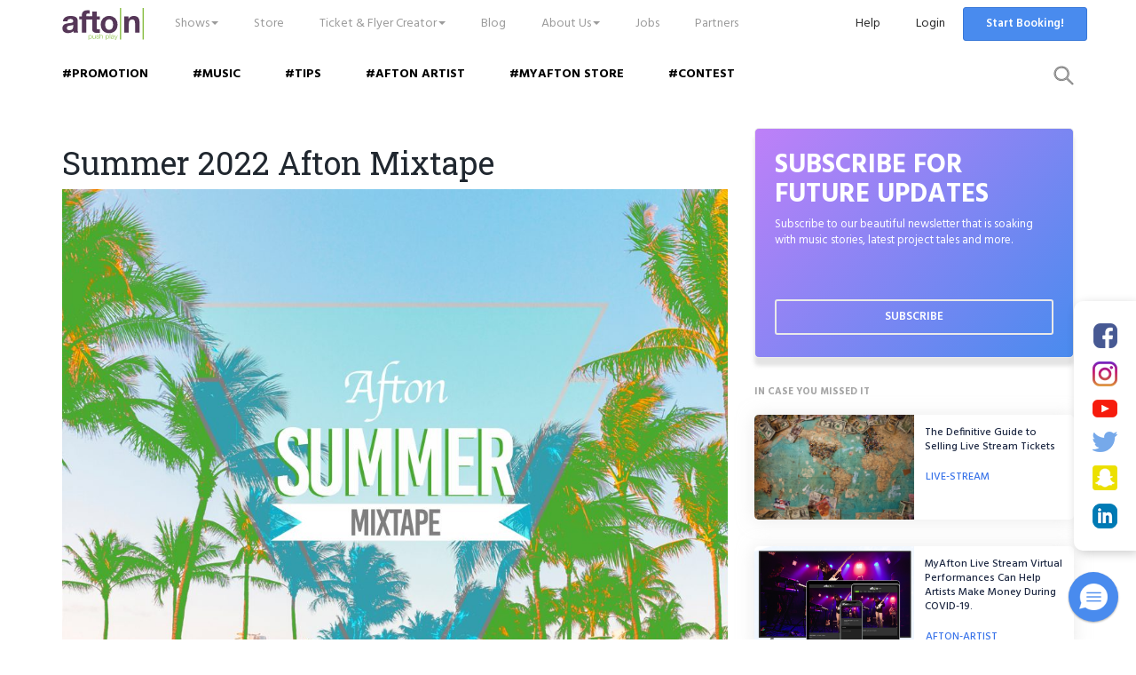

--- FILE ---
content_type: text/html; charset=UTF-8
request_url: https://myafton.com/blog/summer-2022-afton-mixtape/
body_size: 21270
content:
<!doctype html>
<html lang="en-US">
<head>
	<meta charset="UTF-8">
		<meta http-equiv="X-UA-Compatible" content="IE=edge">
    <meta name="viewport" content="width=device-width, initial-scale=1.0, minimum-scale=1.0, maximum-scale=1.0, user-scalable=no">
	<link rel="profile" href="http://gmpg.org/xfn/11">
	<link href="https://fonts.googleapis.com/css?family=Hind:400,500,600,700|Roboto+Slab:400,700" rel="stylesheet">
	<meta name="language" content="English" />
	<meta property="fb:page_id" content="56098090389" />
	
	<script src="https://myafton.com/myaftonv3/wp-content/themes/myaftonblog/assets/js/modernizr-custom.js"></script>
    <link href='//myafton.com/myaftonv3/wp-content/cache/wpfc-minified/sy9n2o/78u5.css' rel="stylesheet">
    <link href='//myafton.com/myaftonv3/wp-content/cache/wpfc-minified/k2ss1qqb/78u5.css' rel="stylesheet">

	<!--[if lt IE 9]>
		<script src="https://myafton.com/myaftonv3/wp-content/themes/myaftonblog/assets/js/html5shiv.min.js"></script>
		<script src="https://myafton.com/myaftonv3/wp-content/themes/myaftonblog/assets/js/respond.min.js"></script>
	<![endif]-->
	<meta name='robots' content='index, follow, max-image-preview:large, max-snippet:-1, max-video-preview:-1' />

	<!-- This site is optimized with the Yoast SEO plugin v22.9 - https://yoast.com/wordpress/plugins/seo/ -->
	<title>MyAfton Summer Mixtape 2022 | Afton</title>
	<meta name="description" content="Next up we have MyAfton Summer Mixtape 2022. It is filled with amazing artists from around the US. Give it a listen and show the artists some love!" />
	<link rel="canonical" href="https://myafton.com/blog/summer-2022-afton-mixtape/" />
	<meta property="og:locale" content="en_US" />
	<meta property="og:type" content="article" />
	<meta property="og:title" content="MyAfton Summer Mixtape 2022 | Afton" />
	<meta property="og:description" content="Next up we have MyAfton Summer Mixtape 2022. It is filled with amazing artists from around the US. Give it a listen and show the artists some love!" />
	<meta property="og:url" content="https://myafton.com/blog/summer-2022-afton-mixtape/" />
	<meta property="og:site_name" content="Afton" />
	<meta property="article:publisher" content="https://www.facebook.com/aftonshowsconcertproduction/" />
	<meta property="article:published_time" content="2022-08-22T19:00:46+00:00" />
	<meta property="article:modified_time" content="2022-08-24T14:41:28+00:00" />
	<meta property="og:image" content="https://myafton.com/myaftonv3/wp-content/uploads/2022/06/Summer-Mixtape-2022-1024x1024.jpg" />
	<meta property="og:image:width" content="1024" />
	<meta property="og:image:height" content="1024" />
	<meta property="og:image:type" content="image/jpeg" />
	<meta name="author" content="Jordan Westlund" />
	<meta name="twitter:card" content="summary_large_image" />
	<meta name="twitter:creator" content="@aftonshows" />
	<meta name="twitter:site" content="@aftonshows" />
	<meta name="twitter:label1" content="Written by" />
	<meta name="twitter:data1" content="Jordan Westlund" />
	<meta name="twitter:label2" content="Est. reading time" />
	<meta name="twitter:data2" content="3 minutes" />
	<script type="application/ld+json" class="yoast-schema-graph">{"@context":"https://schema.org","@graph":[{"@type":"Article","@id":"https://myafton.com/blog/summer-2022-afton-mixtape/#article","isPartOf":{"@id":"https://myafton.com/blog/summer-2022-afton-mixtape/"},"author":{"name":"Jordan Westlund","@id":"https://myafton.com/#/schema/person/57a92517e8df9ff6720d7d6ba0fb2598"},"headline":"Summer 2022 Afton Mixtape","datePublished":"2022-08-22T19:00:46+00:00","dateModified":"2022-08-24T14:41:28+00:00","mainEntityOfPage":{"@id":"https://myafton.com/blog/summer-2022-afton-mixtape/"},"wordCount":691,"commentCount":0,"publisher":{"@id":"https://myafton.com/#organization"},"image":{"@id":"https://myafton.com/blog/summer-2022-afton-mixtape/#primaryimage"},"thumbnailUrl":"https://myafton.com/myaftonv3/wp-content/uploads/2022/06/Summer-Mixtape-2022.jpg","articleSection":["Mixtape","MUSIC"],"inLanguage":"en-US","potentialAction":[{"@type":"CommentAction","name":"Comment","target":["https://myafton.com/blog/summer-2022-afton-mixtape/#respond"]}]},{"@type":"WebPage","@id":"https://myafton.com/blog/summer-2022-afton-mixtape/","url":"https://myafton.com/blog/summer-2022-afton-mixtape/","name":"MyAfton Summer Mixtape 2022 | Afton","isPartOf":{"@id":"https://myafton.com/#website"},"primaryImageOfPage":{"@id":"https://myafton.com/blog/summer-2022-afton-mixtape/#primaryimage"},"image":{"@id":"https://myafton.com/blog/summer-2022-afton-mixtape/#primaryimage"},"thumbnailUrl":"https://myafton.com/myaftonv3/wp-content/uploads/2022/06/Summer-Mixtape-2022.jpg","datePublished":"2022-08-22T19:00:46+00:00","dateModified":"2022-08-24T14:41:28+00:00","description":"Next up we have MyAfton Summer Mixtape 2022. It is filled with amazing artists from around the US. Give it a listen and show the artists some love!","breadcrumb":{"@id":"https://myafton.com/blog/summer-2022-afton-mixtape/#breadcrumb"},"inLanguage":"en-US","potentialAction":[{"@type":"ReadAction","target":["https://myafton.com/blog/summer-2022-afton-mixtape/"]}]},{"@type":"ImageObject","inLanguage":"en-US","@id":"https://myafton.com/blog/summer-2022-afton-mixtape/#primaryimage","url":"https://myafton.com/myaftonv3/wp-content/uploads/2022/06/Summer-Mixtape-2022.jpg","contentUrl":"https://myafton.com/myaftonv3/wp-content/uploads/2022/06/Summer-Mixtape-2022.jpg","width":3000,"height":3000},{"@type":"BreadcrumbList","@id":"https://myafton.com/blog/summer-2022-afton-mixtape/#breadcrumb","itemListElement":[{"@type":"ListItem","position":1,"name":"Home","item":"https://myafton.com/"},{"@type":"ListItem","position":2,"name":"blog","item":"https://myafton.com/blog/"},{"@type":"ListItem","position":3,"name":"Summer 2022 Afton Mixtape"}]},{"@type":"WebSite","@id":"https://myafton.com/#website","url":"https://myafton.com/","name":"Afton","description":"By Musicians, For Musicians","publisher":{"@id":"https://myafton.com/#organization"},"potentialAction":[{"@type":"SearchAction","target":{"@type":"EntryPoint","urlTemplate":"https://myafton.com/?s={search_term_string}"},"query-input":"required name=search_term_string"}],"inLanguage":"en-US"},{"@type":"Organization","@id":"https://myafton.com/#organization","name":"Afton","url":"https://myafton.com/","logo":{"@type":"ImageObject","inLanguage":"en-US","@id":"https://myafton.com/#/schema/logo/image/","url":"https://myafton.com/myaftonv3/wp-content/uploads/2019/01/aftonFinal_LOGO.jpg","contentUrl":"https://myafton.com/myaftonv3/wp-content/uploads/2019/01/aftonFinal_LOGO.jpg","width":1668,"height":651,"caption":"Afton"},"image":{"@id":"https://myafton.com/#/schema/logo/image/"},"sameAs":["https://www.facebook.com/aftonshowsconcertproduction/","https://x.com/aftonshows","https://www.instagram.com/afton.shows/","https://www.youtube.com/user/aftonshows"]},{"@type":"Person","@id":"https://myafton.com/#/schema/person/57a92517e8df9ff6720d7d6ba0fb2598","name":"Jordan Westlund","image":{"@type":"ImageObject","inLanguage":"en-US","@id":"https://myafton.com/#/schema/person/image/","url":"https://myafton.com/myaftonv3/wp-content/uploads/2019/08/Screen-Shot-2019-08-12-at-2.23.09-PM-150x150.png","contentUrl":"https://myafton.com/myaftonv3/wp-content/uploads/2019/08/Screen-Shot-2019-08-12-at-2.23.09-PM-150x150.png","caption":"Jordan Westlund"},"description":"Jordan joined Afton in the Summer of 2014 and is the Social Media manager and helps out with booking at Afton. He's very passionate about helping artists get their music heard. Jordan loves listening to music, going running and traveling as much as he can.","sameAs":["http://www.myafton.com"],"url":"https://myafton.com/author/jordanwestlund/"}]}</script>
	<!-- / Yoast SEO plugin. -->


<link rel='dns-prefetch' href='//js.stripe.com' />
<link rel="alternate" type="application/rss+xml" title="Afton &raquo; Feed" href="https://myafton.com/feed/" />
<link rel="alternate" type="application/rss+xml" title="Afton &raquo; Comments Feed" href="https://myafton.com/comments/feed/" />
<link rel="alternate" type="application/rss+xml" title="Afton &raquo; Summer 2022 Afton Mixtape Comments Feed" href="https://myafton.com/blog/summer-2022-afton-mixtape/feed/" />
<style id='wp-block-library-inline-css' type='text/css'>
:root{--wp-admin-theme-color:#007cba;--wp-admin-theme-color--rgb:0,124,186;--wp-admin-theme-color-darker-10:#006ba1;--wp-admin-theme-color-darker-10--rgb:0,107,161;--wp-admin-theme-color-darker-20:#005a87;--wp-admin-theme-color-darker-20--rgb:0,90,135;--wp-admin-border-width-focus:2px;--wp-block-synced-color:#7a00df;--wp-block-synced-color--rgb:122,0,223;--wp-bound-block-color:#9747ff}@media (min-resolution:192dpi){:root{--wp-admin-border-width-focus:1.5px}}.wp-element-button{cursor:pointer}:root{--wp--preset--font-size--normal:16px;--wp--preset--font-size--huge:42px}:root .has-very-light-gray-background-color{background-color:#eee}:root .has-very-dark-gray-background-color{background-color:#313131}:root .has-very-light-gray-color{color:#eee}:root .has-very-dark-gray-color{color:#313131}:root .has-vivid-green-cyan-to-vivid-cyan-blue-gradient-background{background:linear-gradient(135deg,#00d084,#0693e3)}:root .has-purple-crush-gradient-background{background:linear-gradient(135deg,#34e2e4,#4721fb 50%,#ab1dfe)}:root .has-hazy-dawn-gradient-background{background:linear-gradient(135deg,#faaca8,#dad0ec)}:root .has-subdued-olive-gradient-background{background:linear-gradient(135deg,#fafae1,#67a671)}:root .has-atomic-cream-gradient-background{background:linear-gradient(135deg,#fdd79a,#004a59)}:root .has-nightshade-gradient-background{background:linear-gradient(135deg,#330968,#31cdcf)}:root .has-midnight-gradient-background{background:linear-gradient(135deg,#020381,#2874fc)}.has-regular-font-size{font-size:1em}.has-larger-font-size{font-size:2.625em}.has-normal-font-size{font-size:var(--wp--preset--font-size--normal)}.has-huge-font-size{font-size:var(--wp--preset--font-size--huge)}.has-text-align-center{text-align:center}.has-text-align-left{text-align:left}.has-text-align-right{text-align:right}#end-resizable-editor-section{display:none}.aligncenter{clear:both}.items-justified-left{justify-content:flex-start}.items-justified-center{justify-content:center}.items-justified-right{justify-content:flex-end}.items-justified-space-between{justify-content:space-between}.screen-reader-text{border:0;clip:rect(1px,1px,1px,1px);-webkit-clip-path:inset(50%);clip-path:inset(50%);height:1px;margin:-1px;overflow:hidden;padding:0;position:absolute;width:1px;word-wrap:normal!important}.screen-reader-text:focus{background-color:#ddd;clip:auto!important;-webkit-clip-path:none;clip-path:none;color:#444;display:block;font-size:1em;height:auto;left:5px;line-height:normal;padding:15px 23px 14px;text-decoration:none;top:5px;width:auto;z-index:100000}html :where(.has-border-color){border-style:solid}html :where([style*=border-top-color]){border-top-style:solid}html :where([style*=border-right-color]){border-right-style:solid}html :where([style*=border-bottom-color]){border-bottom-style:solid}html :where([style*=border-left-color]){border-left-style:solid}html :where([style*=border-width]){border-style:solid}html :where([style*=border-top-width]){border-top-style:solid}html :where([style*=border-right-width]){border-right-style:solid}html :where([style*=border-bottom-width]){border-bottom-style:solid}html :where([style*=border-left-width]){border-left-style:solid}html :where(img[class*=wp-image-]){height:auto;max-width:100%}:where(figure){margin:0 0 1em}html :where(.is-position-sticky){--wp-admin--admin-bar--position-offset:var(--wp-admin--admin-bar--height,0px)}@media screen and (max-width:600px){html :where(.is-position-sticky){--wp-admin--admin-bar--position-offset:0px}}
</style>
<style id='classic-theme-styles-inline-css' type='text/css'>
/*! This file is auto-generated */
.wp-block-button__link{color:#fff;background-color:#32373c;border-radius:9999px;box-shadow:none;text-decoration:none;padding:calc(.667em + 2px) calc(1.333em + 2px);font-size:1.125em}.wp-block-file__button{background:#32373c;color:#fff;text-decoration:none}
</style>
<link rel='stylesheet' id='contact-form-7-css' href='//myafton.com/myaftonv3/wp-content/cache/wpfc-minified/e4ar5xm6/78u5.css' type='text/css' media='all' />
<link rel='stylesheet' id='email-subscribers-css' href='//myafton.com/myaftonv3/wp-content/cache/wpfc-minified/6oiebi0b/e0tvh.css' type='text/css' media='all' />
<link rel='stylesheet' id='wpecpp-css' href='//myafton.com/myaftonv3/wp-content/cache/wpfc-minified/32mawdmn/e0tvh.css' type='text/css' media='all' />
<link rel='stylesheet' id='ppress-frontend-css' href='//myafton.com/myaftonv3/wp-content/cache/wpfc-minified/dn8xbd8/e0tvh.css' type='text/css' media='all' />
<link rel='stylesheet' id='ppress-flatpickr-css' href='//myafton.com/myaftonv3/wp-content/cache/wpfc-minified/2akjly3l/e0tvh.css' type='text/css' media='all' />
<link rel='stylesheet' id='ppress-select2-css' href='//myafton.com/myaftonv3/wp-content/cache/wpfc-minified/8j2pg2k8/e0tvh.css' type='text/css' media='all' />
<link rel='stylesheet' id='myaftonblog-style-css' href='//myafton.com/myaftonv3/wp-content/cache/wpfc-minified/pbqqv3a/78u5.css' type='text/css' media='all' />
<script type="text/javascript" src="https://myafton.com/myaftonv3/wp-includes/js/jquery/jquery.min.js?ver=3.7.1" id="jquery-core-js"></script>
<script type="text/javascript" src="https://myafton.com/myaftonv3/wp-includes/js/jquery/jquery-migrate.min.js?ver=3.4.1" id="jquery-migrate-js"></script>
<script type="text/javascript" src="https://myafton.com/myaftonv3/wp-content/plugins/wp-user-avatar/assets/flatpickr/flatpickr.min.js?ver=4.15.10" id="ppress-flatpickr-js"></script>
<script type="text/javascript" src="https://myafton.com/myaftonv3/wp-content/plugins/wp-user-avatar/assets/select2/select2.min.js?ver=4.15.10" id="ppress-select2-js"></script>
<link rel="https://api.w.org/" href="https://myafton.com/wp-json/" /><link rel="alternate" type="application/json" href="https://myafton.com/wp-json/wp/v2/posts/36921" /><link rel="EditURI" type="application/rsd+xml" title="RSD" href="https://myafton.com/myaftonv3/xmlrpc.php?rsd" />
<meta name="generator" content="WordPress 6.5.7" />
<link rel='shortlink' href='https://myafton.com/?p=36921' />
<link rel="alternate" type="application/json+oembed" href="https://myafton.com/wp-json/oembed/1.0/embed?url=https%3A%2F%2Fmyafton.com%2Fblog%2Fsummer-2022-afton-mixtape%2F" />
<link rel="alternate" type="text/xml+oembed" href="https://myafton.com/wp-json/oembed/1.0/embed?url=https%3A%2F%2Fmyafton.com%2Fblog%2Fsummer-2022-afton-mixtape%2F&#038;format=xml" />
<!-- Facebook Pixel Code -->
<script>
  !function(f,b,e,v,n,t,s)
  {if(f.fbq)return;n=f.fbq=function(){n.callMethod?
  n.callMethod.apply(n,arguments):n.queue.push(arguments)};
  if(!f._fbq)f._fbq=n;n.push=n;n.loaded=!0;n.version='2.0';
  n.queue=[];t=b.createElement(e);t.async=!0;
  t.src=v;s=b.getElementsByTagName(e)[0];
  s.parentNode.insertBefore(t,s)}(window, document,'script',
  'https://connect.facebook.net/en_US/fbevents.js');
  fbq('init', '142101592868182');
  fbq('track', 'PageView');
</script>
<noscript><img height="1" width="1" style="display:none"
  src="https://www.facebook.com/tr?id=142101592868182&ev=PageView&noscript=1"
/></noscript>
<!-- End Facebook Pixel Code -->

<!-- Snap Pixel Code -->
<script type='text/javascript'>
(function(e,t,n){if(e.snaptr)return;var a=e.snaptr=function()
{a.handleRequest?a.handleRequest.apply(a,arguments):a.queue.push(arguments)};
a.queue=[];var s='script';r=t.createElement(s);r.async=!0;
r.src=n;var u=t.getElementsByTagName(s)[0];
u.parentNode.insertBefore(r,u);})(window,document,
'https://sc-static.net/scevent.min.js');

snaptr('init', '6f0ed68e-9796-421a-864d-e53bd5571221', {
'user_email': '__INSERT_USER_EMAIL__'
});

snaptr('track', 'PAGE_VIEW');

</script>
<!-- End Snap Pixel Code --><style id="sexy-author-bio-css" type="text/css" media="screen">
					  #sexy-author-bio { background: #333333; border-style: solid; border-color: #444444; color: #ffffff; border-top-width: 20px; border-right-width: 0px; border-bottom-width: 20px; border-left-width: 0px; }
					  #sab-author { font-family: 'Open Sans', sans-serif;font-weight: 600;font-size: 48px;line-height: 48px;}
					  #sab-gravatar { width: 100px;}#sab-gravatar a { color: #0088cc;}
					  #sab-author a { 
					    margin-right:10px;text-decoration: none;text-transform: uppercase;color: #0088cc;}#sab-byline { color: #777777;font-family: 'Open Sans', sans-serif;font-weight: 700;font-size: 15px;line-height: 21px;text-decoration: underline;text-transform: uppercase;}
					  #sab-description { font-family: 'Open Sans', sans-serif;font-weight: 400;font-size: 12px;line-height: 17px;}
					  [id^=sig-] { height: 48px;width: 48px;margin-top: 2px;margin-right: 2px;margin-bottom: 2px;}
					  
					  @media (min-width: 1200px) {
					  
					  }
					  @media (min-width: 1019px) and (max-width: 1199px) {
					  
					  }
					  @media (min-width: 768px) and (max-width: 1018px) {
					  
					  }
					  @media (max-width: 767px) {
					  [id^=sig-] { margin-left: 0;margin-right: 2px;}
					  #sab-gravatar{display:none!important;}
					  }
					  </style><link rel="pingback" href="https://myafton.com/myaftonv3/xmlrpc.php"><link rel="icon" href="https://myafton.com/myaftonv3/wp-content/uploads/2018/09/favicon-150x150.png" sizes="32x32" />
<link rel="icon" href="https://myafton.com/myaftonv3/wp-content/uploads/2018/09/favicon.png" sizes="192x192" />
<link rel="apple-touch-icon" href="https://myafton.com/myaftonv3/wp-content/uploads/2018/09/favicon.png" />
<meta name="msapplication-TileImage" content="https://myafton.com/myaftonv3/wp-content/uploads/2018/09/favicon.png" />
	<script src="https://ajax.googleapis.com/ajax/libs/jquery/1.12.4/jquery.min.js"></script>

	<script>
			var site_url = "https://myafton.com/myaftonv3";
			var template_uri = "https://myafton.com/myaftonv3/wp-content/themes/myaftonblog";
		</script>
<!-- Google Tag Manager -->
<script>(function(w,d,s,l,i){w[l]=w[l]||[];w[l].push({'gtm.start':
new Date().getTime(),event:'gtm.js'});var f=d.getElementsByTagName(s)[0],
j=d.createElement(s),dl=l!='dataLayer'?'&l='+l:'';j.async=true;j.src=
'https://www.googletagmanager.com/gtm.js?id='+i+dl;f.parentNode.insertBefore(j,f);
})(window,document,'script','dataLayer','GTM-MZ78DS9');</script>
<!-- End Google Tag Manager -->

</head>

<body id="LocalBusiness" itemscope itemtype="http://schema.org/LocalBusiness">
<link itemprop="additionalType" href="http://www.productontology.org/id/Talent_agent" />
<!-- Google Tag Manager (noscript) -->
<noscript><iframe src="https://www.googletagmanager.com/ns.html?id=GTM-MZ78DS9"
height="0" width="0" style="display:none;visibility:hidden"></iframe></noscript>
<!-- End Google Tag Manager (noscript) -->

<header class="main-header">
	<nav class="navbar navbar-default">
		<div class="container">
			<!-- Brand and toggle get grouped for better mobile display -->
			<div class="navbar-header">
				<button type="button" class="navbar-toggle collapsed" data-toggle="collapse" data-target="#bs-example-navbar-collapse-1" aria-expanded="false">         <span class="sr-only">Toggle navigation</span>
                    <img class="navbar-toggle__default" src="https://myafton.com/myaftonv3/wp-content/themes/myaftonblog/assets/images/mmenu.png" alt="">
                    <img class="navbar-toggle__close" src="https://myafton.com/myaftonv3/wp-content/themes/myaftonblog/assets/images/mmenu-close.png" alt="">
                </button>
                <a class="navbar-brand" href="https://myafton.com/blog">
                    <img itemprop="logo" width="92" src="https://myafton.com/myaftonv3/wp-content/themes/myaftonblog/assets/images/logo.svg" alt="">
                </a>
			</div>
            <ul class="nav navbar-nav navbar-right fixed-navbar-right">
                <li><a href="/help" >Help</a></li>
                <li class="hide-on-mobile"><a href="https://tickets.aftonshows.com/cgi-bin/myaftonV2/login.pl" class="my-afton-login-btn">Login</a></li>
                <li class="hide-on-mobile">
                	<div>
                    	<a href="https://tickets.aftonshows.com/cgi-bin/myaftonV2/login.pl?action=signUp" role="button" class="btn btn-solid-blue navbar-btn custom-margin my-afton-sign-up-btn reduced-padding-mobile">Start Booking!</a>
                	</div>
                </li>
                <li class="visible-xs">
                	<div>
                    	<a href="https://tickets.aftonshows.com/cgi-bin/myaftonV2/login.pl" role="button" class="btn btn-solid-blue navbar-btn custom-margin my-afton-login-btn-mob reduced-padding-mobile">Already a Member?</a>
                	</div>
                </li>
            </ul>
			<!-- Collect the nav links, forms, and other content for toggling -->
						<div class="collapse navbar-collapse" id="bs-example-navbar-collapse-1">
				<ul class="nav navbar-nav navbar-nav--custom">
					
												<li class="">
						                            <a href="https://tickets.aftonshows.com/cgi-bin/myaftonV2/index.pl" data-toggle="dropdown" role="button" aria-haspopup="true" aria-expanded="false">Shows<span class="caret"></span></a>
						                            <ul class="dropdown-menu dd-box"><li>
								                                    <div class="menu--item">
								                                        <a href="https://myafton.com/livestream/" >
								                                            <div class="nav-drop-left nav-drop-icon--6">
								                                            </div>
								                                            <div class="nav-drop-right">
								                                                <h4>Paid LiveStream Gigs</h4>
								                                                <p>Make more money with paid LiveStream performances.</p>
								                                            </div>
								                                        </a>
								                                    </div>
								                                </li><li>
								                                    <div class="menu--item">
								                                        <a href="https://myafton.com/booked/" >
								                                            <div class="nav-drop-left nav-drop-icon--1">
								                                            </div>
								                                            <div class="nav-drop-right">
								                                                <h4>Local/Regional Shows</h4>
								                                                <p>Afton books a variety of shows in your city, year-round.</p>
								                                            </div>
								                                        </a>
								                                    </div>
								                                </li><li>
								                                    <div class="menu--item">
								                                        <a href="https://myafton.com/national-tour/" >
								                                            <div class="nav-drop-left nav-drop-icon--2">
								                                            </div>
								                                            <div class="nav-drop-right">
								                                                <h4>National Tour Opportunities</h4>
								                                                <p>Opportunities to open for National Touring Acts.</p>
								                                            </div>
								                                        </a>
								                                    </div>
								                                </li><li>
								                                    <div class="menu--item">
								                                        <a href="https://myafton.com/signed-artists/" >
								                                            <div class="nav-drop-left nav-drop-icon--3">
								                                            </div>
								                                            <div class="nav-drop-right">
								                                                <h4>For Signed Artists Only</h4>
								                                                <p>For acts signed to a reputable label and represented by a reputable booking agency.</p>
								                                            </div>
								                                        </a>
								                                    </div>
								                                </li>
						                            </ul>
					                          	</li><li class=""><a href="https://tickets.aftonshows.com/cgi-bin/myaftonV2/store.pl" >Store</a></li>
												<li class="">
						                            <a href="#" data-toggle="dropdown" role="button" aria-haspopup="true" aria-expanded="false">Ticket & Flyer Creator<span class="caret"></span></a>
						                            <ul class="dropdown-menu dd-box"><li>
								                                    <div class="menu--item">
								                                        <a href="https://myafton.com/flyer/" >
								                                            <div class="nav-drop-left nav-drop-icon--4">
								                                            </div>
								                                            <div class="nav-drop-right">
								                                                <h4>Flyers,Posters & Handbills</h4>
								                                                <p>Free flyer design tool + wholesale pricing for members!</p>
								                                            </div>
								                                        </a>
								                                    </div>
								                                </li><li>
								                                    <div class="menu--item">
								                                        <a href="https://myafton.com/tickets/" >
								                                            <div class="nav-drop-left nav-drop-icon--5">
								                                            </div>
								                                            <div class="nav-drop-right">
								                                                <h4>Thermal Tickets</h4>
								                                                <p>Create your customized professional thermal tickets.</p>
								                                            </div>
								                                        </a>
								                                    </div>
								                                </li>
						                            </ul>
					                          	</li><li class=""><a href="https://myafton.com/blog/" >Blog</a></li>
												<li class="about-us-nav">
						                            <a href="https://myafton.com/about/" data-toggle="dropdown" role="button" aria-haspopup="true" aria-expanded="false">About Us<span class="caret"></span></a>
						                            <ul class="dropdown-menu dd-box"><li>
								                                    <div class="menu--item">
								                                        <a href="https://myafton.com/about/meet-the-staff/" >
								                                            <div class="nav-drop-left ">
								                                            </div>
								                                            <div class="nav-drop-right">
								                                                <h4>Meet the staff</h4>
								                                                <p></p>
								                                            </div>
								                                        </a>
								                                    </div>
								                                </li><li>
								                                    <div class="menu--item">
								                                        <a href="https://myafton.com/about/what-we-do/" >
								                                            <div class="nav-drop-left ">
								                                            </div>
								                                            <div class="nav-drop-right">
								                                                <h4>What We Do</h4>
								                                                <p></p>
								                                            </div>
								                                        </a>
								                                    </div>
								                                </li><li>
								                                    <div class="menu--item">
								                                        <a href="https://myafton.com/testimonials/" >
								                                            <div class="nav-drop-left ">
								                                            </div>
								                                            <div class="nav-drop-right">
								                                                <h4>Clients & Testimonials</h4>
								                                                <p></p>
								                                            </div>
								                                        </a>
								                                    </div>
								                                </li><li>
								                                    <div class="menu--item">
								                                        <a href="https://myafton.com/about/" >
								                                            <div class="nav-drop-left ">
								                                            </div>
								                                            <div class="nav-drop-right">
								                                                <h4>Our Company</h4>
								                                                <p></p>
								                                            </div>
								                                        </a>
								                                    </div>
								                                </li><li>
								                                    <div class="menu--item">
								                                        <a href="https://myafton.com/frequently-asked-questions/" >
								                                            <div class="nav-drop-left ">
								                                            </div>
								                                            <div class="nav-drop-right">
								                                                <h4>Artist FAQ’S</h4>
								                                                <p></p>
								                                            </div>
								                                        </a>
								                                    </div>
								                                </li><li>
								                                    <div class="menu--item">
								                                        <a href="https://myafton.com/become-a-venue/" >
								                                            <div class="nav-drop-left ">
								                                            </div>
								                                            <div class="nav-drop-right">
								                                                <h4>Sign Up as a Venue</h4>
								                                                <p></p>
								                                            </div>
								                                        </a>
								                                    </div>
								                                </li>
						                            </ul>
					                          	</li><li class=""><a href="https://myafton.com/work-for-afton/" >Jobs</a></li><li class=""><a href="https://myafton.com/partners-affiliates/" >Partners</a></li>				</ul>
			</div>
			<!-- /.navbar-collapse -->
		</div>
		<!-- /.container-fluid -->
	</nav>
	<div class="header_categories">
		<div class="container">
			<div class="row">
				<div class="col-xs-10 col-md-10">
					<ul class="hidden-xs">
						<li><a href="https://myafton.com/blog/category/promotion/">#PROMOTION</a></li><li><a href="https://myafton.com/blog/category/music/">#MUSIC</a></li><li><a href="https://myafton.com/blog/category/tips/">#TIPS</a></li><li><a href="https://myafton.com/blog/category/afton-artist/">#AFTON ARTIST</a></li><li><a href="https://myafton.com/blog/category/myafton-store/">#MYAFTON STORE</a></li><li><a href="https://myafton.com/blog/category/contest/">#CONTEST</a></li>					</ul>
				</div>
				<div class="col-xs-2 col-md-2 text-right">
					<a href="javascript:;" data-toggle="modal" data-target="#searchModal"><img src="https://myafton.com/myaftonv3/wp-content/themes/myaftonblog/assets/images/search.png" alt="" /></a>
				</div>
			</div>
		</div>
	</div>
	<!-- Search popup -->
	<div class="full-page-overlay modal" id="searchModal" tabindex="-1" role="dialog">
        <a class="full-page-overlay__close close" data-dismiss="modal" aria-label="Close"><img src="https://myafton.com/myaftonv3/wp-content/themes/myaftonblog/assets/images/close-lg.png" alt=""></a>
        <div class="container">
            <div class="row">
                <div class="col-xs-12 col-md-10 col-md-offset-1">
					<form name="search_form" id="search_form" method="GET" action="https://myafton.com/">
						<div class="overlay-search-wrap">
							<div class="input-group">
								<input type="text" name="s" id="search_text" class="form-control" placeholder="Search for...">
								<span class="input-group-btn">
									<button class="btn btn-default" id="search_submit" type="button"></button>
								</span>
							</div>
						</div>
					</form>
                    <div class="overlay-search-tags">
                        <span class="overlay-search-tags__tag">Poster</span>
                        <span class="overlay-search-tags__tag">Funk</span>
                        <span class="overlay-search-tags__tag">Show</span>
                        <span class="overlay-search-tags__tag">Fans</span>
                        <span class="overlay-search-tags__tag">Jazz</span>
                        <span class="overlay-search-tags__tag">Artist</span>
                        <span class="overlay-search-tags__tag">Play</span>
                        <span class="overlay-search-tags__tag">Drums</span>
                        <span class="overlay-search-tags__tag">Guitar</span>
                        <span class="overlay-search-tags__tag">Bass</span>
                        <span class="overlay-search-tags__tag">Dates</span>
                        <span class="overlay-search-tags__tag">lime</span>
                        <span class="overlay-search-tags__tag">maroon</span>
                        <span class="overlay-search-tags__tag">olive</span>
                        <span class="overlay-search-tags__tag">green</span>
                        <span class="overlay-search-tags__tag">yellow</span>
                        <span class="overlay-search-tags__tag">navy</span>
                        <span class="overlay-search-tags__tag">aqua</span>
                        <span class="overlay-search-tags__tag">silver</span>
                        <span class="overlay-search-tags__tag">teal</span>
                        <span class="overlay-search-tags__tag">aqua</span>
                        <span class="overlay-search-tags__tag">purple</span>
                        <span class="overlay-search-tags__tag">navy</span>
                        <span class="overlay-search-tags__tag">aqua</span>
                        <span class="overlay-search-tags__tag">olive</span>
                        <span class="overlay-search-tags__tag">purple</span>
                        <span class="overlay-search-tags__tag">maroon</span>
                        <span class="overlay-search-tags__tag">purple</span>
                        <span class="overlay-search-tags__tag">maroon</span>
                        <span class="overlay-search-tags__tag">olive</span>
                        <span class="overlay-search-tags__tag">yellow</span>
                        <span class="overlay-search-tags__tag">navy</span>
                        <span class="overlay-search-tags__tag">navy</span>
                    </div>
                </div>
            </div>
        </div>
    </div>
</header>
<main class="blog-data-wrapper">

<section class="normal-post-wrapper">
	<div class="container">
		<div class="row">
			<div class="col-xs-12 col-md-8 blog-inner-data-wrap">                    
			
<article id="post-36921" class="post-36921 post type-post status-publish format-standard has-post-thumbnail hentry category-mixtape category-music">
	<header class="entry-header">
		<h1 class="entry-title">Summer 2022 Afton Mixtape</h1>	</header><!-- .entry-header -->

	<div class="entry-content">
		
<figure class="wp-block-image"><img fetchpriority="high" decoding="async" width="1024" height="1024" src="https://myafton.com/myaftonv3/wp-content/uploads/2022/06/Summer-Mixtape-2022-1024x1024.jpg" alt="MyAfton Summer Mixtape 2022" class="wp-image-36922" srcset="https://myafton.com/myaftonv3/wp-content/uploads/2022/06/Summer-Mixtape-2022-1024x1024.jpg 1024w, https://myafton.com/myaftonv3/wp-content/uploads/2022/06/Summer-Mixtape-2022-150x150.jpg 150w, https://myafton.com/myaftonv3/wp-content/uploads/2022/06/Summer-Mixtape-2022-300x300.jpg 300w, https://myafton.com/myaftonv3/wp-content/uploads/2022/06/Summer-Mixtape-2022-768x768.jpg 768w" sizes="(max-width: 1024px) 100vw, 1024px" /><figcaption>Afton Summer Mixtape</figcaption></figure>



<h3 class="wp-block-heading">Summer 2022 Afton Mixtape</h3>



<p>We are very happy to bring you the ninth Afton Mixtape. This time a round we are putting out an Summer 2022 Afton Mixtape featuring tons of great artists!</p>



<p>For this mixtape we picked some of the best song submissions and made them into a great mixtape for new fans!</p>



<div style="height:20px" aria-hidden="true" class="wp-block-spacer"></div>



<h4 class="wp-block-heading" style="text-align:center"><strong>Meet The Artists</strong></h4>



<hr class="wp-block-separator is-style-wide"/>



<figure class="wp-block-image is-resized"><img decoding="async" src="https://myafton.com/myaftonv3/wp-content/uploads/2022/06/Katie-Belle-Now-That-I-Know-promo-pic-683x1024.jpg" alt="MyAfton Summer Mixtape 2022" class="wp-image-36923" width="330" height="494" srcset="https://myafton.com/myaftonv3/wp-content/uploads/2022/06/Katie-Belle-Now-That-I-Know-promo-pic-683x1024.jpg 683w, https://myafton.com/myaftonv3/wp-content/uploads/2022/06/Katie-Belle-Now-That-I-Know-promo-pic-100x150.jpg 100w, https://myafton.com/myaftonv3/wp-content/uploads/2022/06/Katie-Belle-Now-That-I-Know-promo-pic-200x300.jpg 200w, https://myafton.com/myaftonv3/wp-content/uploads/2022/06/Katie-Belle-Now-That-I-Know-promo-pic-768x1151.jpg 768w, https://myafton.com/myaftonv3/wp-content/uploads/2022/06/Katie-Belle-Now-That-I-Know-promo-pic.jpg 1366w" sizes="(max-width: 330px) 100vw, 330px" /><figcaption>Katie Belle</figcaption></figure>



<h4 class="wp-block-heading">Katie Belle</h4>



<p>Katie Belle is an American singer &#8211; songwriter. Belle works with Track Star Entertainment and Worldwide Music Consultants. Her team is excited to announce 2022’s first release, “Now That I Know”. The tune is sassy and confident, the lyrics keep the tempo going and the fingers snapping. “Now That I Know” kicks up the beat and follows nicely behind Belle’s single “Daughter” (Fall 2021 ) which was a touching song about heartbreak, solace and salvation. 2022 will find Belle focused on finishing up tracks written throughout the past year. Katie, an avid songwriter along with her producer Josquin Des Pres (Jason Mraz, Bernie Taupin, Gipsy Kings et.al.) and Utonium Songwriting Team ( Jason Mraz ) are pulling together tunes to engage Belle’s growing fan base with fresh sounds and spunk. </p>



<p><strong>Track 1: Now That I Know</strong></p>



<p><a href="https://www.instagram.com/officialkatiebelle/"><strong>Instagram</strong></a></p>



<p><a href="https://soundcloud.com/iamkatiebelle"><strong>SoundCloud</strong></a></p>



<hr class="wp-block-separator is-style-wide"/>



<figure class="wp-block-image is-resized"><img decoding="async" src="https://myafton.com/myaftonv3/wp-content/uploads/2022/06/80D531F2-4C65-4628-8E32-162C39572C9A_1_201_a-1024x792.jpeg" alt="MyAfton Summer Mixtape 2022" class="wp-image-36924" width="525" height="405" srcset="https://myafton.com/myaftonv3/wp-content/uploads/2022/06/80D531F2-4C65-4628-8E32-162C39572C9A_1_201_a-1024x792.jpeg 1024w, https://myafton.com/myaftonv3/wp-content/uploads/2022/06/80D531F2-4C65-4628-8E32-162C39572C9A_1_201_a-150x116.jpeg 150w, https://myafton.com/myaftonv3/wp-content/uploads/2022/06/80D531F2-4C65-4628-8E32-162C39572C9A_1_201_a-300x232.jpeg 300w, https://myafton.com/myaftonv3/wp-content/uploads/2022/06/80D531F2-4C65-4628-8E32-162C39572C9A_1_201_a-768x594.jpeg 768w" sizes="(max-width: 525px) 100vw, 525px" /><figcaption>Anthony Tenacious</figcaption></figure>



<h4 class="wp-block-heading">Anthony Tenacious</h4>



<p>I&#8217;m Anthony Guy, My act name is Anthony Tenacious, I&#8217;m 33 years old, I&#8217;m Currently in Seattle. I can Play many instruments but the one of choice is the Drums. It allows you to express yourself in a way that most can understand without asking. </p>



<p><strong>Track 2: Baddie Pt 1.</strong></p>



<p><a href="http://instagram.com/imanthonytenacious"><strong>Instagram</strong></a></p>



<p><a href="http://facebook.com/imanthonytenacious"><strong>Facebook</strong></a></p>



<hr class="wp-block-separator is-style-wide"/>



<figure class="wp-block-image is-resized"><img loading="lazy" decoding="async" src="https://myafton.com/myaftonv3/wp-content/uploads/2022/06/IMG_5274.jpeg" alt="MyAfton Summer Mixtape 2022" class="wp-image-36925" width="322" height="482" srcset="https://myafton.com/myaftonv3/wp-content/uploads/2022/06/IMG_5274.jpeg 667w, https://myafton.com/myaftonv3/wp-content/uploads/2022/06/IMG_5274-100x150.jpeg 100w, https://myafton.com/myaftonv3/wp-content/uploads/2022/06/IMG_5274-200x300.jpeg 200w" sizes="(max-width: 322px) 100vw, 322px" /><figcaption>Chima Nice</figcaption></figure>



<h4 class="wp-block-heading">Chima Nice</h4>



<p>Chima is a multi-talented musician who dons the moniker of Chima Nice. The enigma is at the fulcrum of an evolving Afrobeats scene. Chima Nice is a very different and uniquely wired musician who isn’t afraid to break the rules and push the boundaries of our

perception  with his deeply layered and well-crafted production. Born in Nigeria and raised in

east point, Atlanta Ga, his drive, focus, and tenacity will lead him to become a relentless and

unstoppable force in the independent circuit.</p>



<p><strong>Track 3: JUMPIN</strong></p>



<p><a href="https://www.instagram.com/chima_nice/?igshid=YmMyMTA2M2Y%3D"><strong>Instagram</strong></a></p>



<p><a href="https://twitter.com/chima_nice?s=21&amp;t=5dQAzMD8mXgCiZj2hIzicA"><strong>Twitter</strong></a></p>



<hr class="wp-block-separator is-style-wide"/>



<figure class="wp-block-image is-resized"><img loading="lazy" decoding="async" src="https://myafton.com/myaftonv3/wp-content/uploads/2022/06/image_6487327-501x1024.jpg" alt="MyAfton Summer Mixtape 2022" class="wp-image-36926" width="291" height="595" srcset="https://myafton.com/myaftonv3/wp-content/uploads/2022/06/image_6487327-501x1024.jpg 501w, https://myafton.com/myaftonv3/wp-content/uploads/2022/06/image_6487327-73x150.jpg 73w, https://myafton.com/myaftonv3/wp-content/uploads/2022/06/image_6487327-147x300.jpg 147w, https://myafton.com/myaftonv3/wp-content/uploads/2022/06/image_6487327-768x1569.jpg 768w, https://myafton.com/myaftonv3/wp-content/uploads/2022/06/image_6487327.jpg 1154w" sizes="(max-width: 291px) 100vw, 291px" /><figcaption>Rich Menace </figcaption></figure>



<h4 class="wp-block-heading">Rich Menace</h4>



<p>Rich Menace is an up and coming artists from the Las Vegas area.</p>



<p><strong>Track 4: Tell Me</strong></p>



<p><a href="https://www.instagram.com/rich_menace/?hl=en"><strong>Instagram</strong></a></p>



<p><a href="https://soundcloud.com/tharealmdg">SoundCloud</a></p>



<hr class="wp-block-separator is-style-wide"/>



<figure class="wp-block-image"><img loading="lazy" decoding="async" width="480" height="480" src="https://myafton.com/myaftonv3/wp-content/uploads/2022/06/image_6483441-1.jpg" alt="MyAfton Summer Mixtape 2022" class="wp-image-36927" srcset="https://myafton.com/myaftonv3/wp-content/uploads/2022/06/image_6483441-1.jpg 480w, https://myafton.com/myaftonv3/wp-content/uploads/2022/06/image_6483441-1-150x150.jpg 150w, https://myafton.com/myaftonv3/wp-content/uploads/2022/06/image_6483441-1-300x300.jpg 300w" sizes="(max-width: 480px) 100vw, 480px" /><figcaption>King Lyric</figcaption></figure>



<h4 class="wp-block-heading">King Lyric</h4>



<p>I’m a hip hop artist from Greenville SC. I can be reached on platforms such as iTunes and Spotify.</p>



<p><strong>Track 5: I Been</strong></p>



<p><a href="http://Instagram.com/king_lyric_youngntalented"><strong>Instagram</strong></a></p>



<p><a href="https://soundcloud.com/king-lyric-1"><strong>SoundCloud</strong></a></p>



<hr class="wp-block-separator is-style-wide"/>



<figure class="wp-block-image is-resized"><img loading="lazy" decoding="async" src="https://myafton.com/myaftonv3/wp-content/uploads/2022/06/Screen-Shot-2022-06-23-at-7.45.02-AM.jpg" alt="" class="wp-image-36928" width="394" height="480" srcset="https://myafton.com/myaftonv3/wp-content/uploads/2022/06/Screen-Shot-2022-06-23-at-7.45.02-AM.jpg 607w, https://myafton.com/myaftonv3/wp-content/uploads/2022/06/Screen-Shot-2022-06-23-at-7.45.02-AM-123x150.jpg 123w, https://myafton.com/myaftonv3/wp-content/uploads/2022/06/Screen-Shot-2022-06-23-at-7.45.02-AM-246x300.jpg 246w" sizes="(max-width: 394px) 100vw, 394px" /><figcaption>Rich Pedro</figcaption></figure>



<h4 class="wp-block-heading">Rich Pedro</h4>



<p>An Artist in Minneapolis, Minnesota. Born in Chicago, Illinois. I also Own a clothing brand titled “real za”.</p>



<p><strong>Track 6: Flicky</strong></p>



<p><a href="https://www.instagram.com/1richpedro/"><strong>Instagram</strong></a></p>



<p><a href="https://twitter.com/1richpedro"><strong>Twitter</strong></a></p>



<hr class="wp-block-separator is-style-wide"/>



<figure class="wp-block-image is-resized"><img loading="lazy" decoding="async" src="https://myafton.com/myaftonv3/wp-content/uploads/2022/06/FB_IMG_1648066084937.jpg" alt="" class="wp-image-36932" width="357" height="476" srcset="https://myafton.com/myaftonv3/wp-content/uploads/2022/06/FB_IMG_1648066084937.jpg 720w, https://myafton.com/myaftonv3/wp-content/uploads/2022/06/FB_IMG_1648066084937-113x150.jpg 113w, https://myafton.com/myaftonv3/wp-content/uploads/2022/06/FB_IMG_1648066084937-225x300.jpg 225w" sizes="(max-width: 357px) 100vw, 357px" /><figcaption>Allodium</figcaption></figure>



<h4 class="wp-block-heading">Allodium</h4>



<p>We are Allodium, our unique style of country rap and rock will grip onto your heart as the lyrics penetrate your inner being &#8230;. ( I love the rapping part though ).</p>



<p><strong>Track 7: The Struggle</strong></p>



<p><a href="http://facebook.com/ALLODIUMBAND/"><strong>Facebook</strong></a></p>



<p><a href="https://youtu.be/eYYeAzLyVqI"><strong>YouTube</strong></a></p>



<hr class="wp-block-separator is-style-wide"/>



<figure class="wp-block-image is-resized"><img loading="lazy" decoding="async" src="https://myafton.com/myaftonv3/wp-content/uploads/2022/07/Screenshot_20220628-034350_Instagram2.jpg" alt="" class="wp-image-37406" width="364" height="434" srcset="https://myafton.com/myaftonv3/wp-content/uploads/2022/07/Screenshot_20220628-034350_Instagram2.jpg 689w, https://myafton.com/myaftonv3/wp-content/uploads/2022/07/Screenshot_20220628-034350_Instagram2-126x150.jpg 126w, https://myafton.com/myaftonv3/wp-content/uploads/2022/07/Screenshot_20220628-034350_Instagram2-251x300.jpg 251w" sizes="(max-width: 364px) 100vw, 364px" /><figcaption>OKC Big G Big P</figcaption></figure>



<h4 class="wp-block-heading">OKC Big G Big P</h4>



<p>I&#8217;m The Rookie Of The Year, An Underrated Female Rap Artist From Southside OKC Representing The Linwood Neighborhood.<br>OKC BIG G BIG P. </p>



<p><strong>Track 8: Blocc Beaters </strong></p>



<p><a href="https://m.soundcloud.com/user-762607640/block-beaters">Sound Cloud</a></p>



<p><a href="https://youtu.be/FxXBUp3OxSI">Youtube</a></p>



<p><a href="https://www.facebook.com/profile.php?id=100079768735417">Facebook</a></p>



<hr class="wp-block-separator is-style-wide"/>



<figure class="wp-block-image is-resized"><img loading="lazy" decoding="async" src="https://myafton.com/myaftonv3/wp-content/uploads/2022/07/B4508147-FC37-4C43-8B19-3A4B0615A008.jpeg" alt="" class="wp-image-37408" width="518" height="446" srcset="https://myafton.com/myaftonv3/wp-content/uploads/2022/07/B4508147-FC37-4C43-8B19-3A4B0615A008.jpeg 864w, https://myafton.com/myaftonv3/wp-content/uploads/2022/07/B4508147-FC37-4C43-8B19-3A4B0615A008-150x129.jpeg 150w, https://myafton.com/myaftonv3/wp-content/uploads/2022/07/B4508147-FC37-4C43-8B19-3A4B0615A008-300x258.jpeg 300w, https://myafton.com/myaftonv3/wp-content/uploads/2022/07/B4508147-FC37-4C43-8B19-3A4B0615A008-768x661.jpeg 768w" sizes="(max-width: 518px) 100vw, 518px" /><figcaption>FreshMayneGouda</figcaption></figure>



<h4 class="wp-block-heading">FreshMayneGouda</h4>



<p>An independent artist /CEO of the independent label Team lottery Entertainment, Freshmayne Gouda is constantly blessing the industry with jewels to vibe to.</p>



<p><strong>Track 9: Tryna See It</strong></p>



<p><a href="https://www.instagram.com/freshmayne_gouda/">Instagram</a></p>



<p><a href="https://www.youtube.com/watch?v=SYuNtehXuBs">Youtube</a></p>



<hr class="wp-block-separator is-style-wide"/>



<figure class="wp-block-image is-resized"><img loading="lazy" decoding="async" src="https://myafton.com/myaftonv3/wp-content/uploads/2022/08/image_6487327-1024x1008.jpg" alt="" class="wp-image-38485" width="500" height="491" srcset="https://myafton.com/myaftonv3/wp-content/uploads/2022/08/image_6487327-1024x1008.jpg 1024w, https://myafton.com/myaftonv3/wp-content/uploads/2022/08/image_6487327-150x148.jpg 150w, https://myafton.com/myaftonv3/wp-content/uploads/2022/08/image_6487327-300x295.jpg 300w, https://myafton.com/myaftonv3/wp-content/uploads/2022/08/image_6487327-768x756.jpg 768w, https://myafton.com/myaftonv3/wp-content/uploads/2022/08/image_6487327.jpg 1170w" sizes="(max-width: 500px) 100vw, 500px" /><figcaption>MickyNicky</figcaption></figure>



<h4 class="wp-block-heading">MickyNicky</h4>



<p>I am 20 years old and I’ve been songwriting for 6 years. I’ve been singing my whole life but didn’t take it seriously till 2 years ago. I want to make music and be the voice for others during hard times. Other artists have done that for me with their music and I want to do that for others. </p>



<p><strong>Track 10: It’ll Be Okay (feat. MOTIVE)</strong></p>



<p><a href="https://instagram.com/Official_mickynicky">Instagram</a></p>



<p><a href="https://tiktok.com/@Official_mickynicky">TikTok</a></p>



<p><a href="https://youtube.com/channel/UC_2Qu_5EIjwJjjSrYRTbR2A">YouTube</a></p>



<p></p>



<hr class="wp-block-separator is-style-wide"/>



<figure class="wp-block-image is-resized"><img loading="lazy" decoding="async" src="https://myafton.com/myaftonv3/wp-content/uploads/2022/08/Screen-Shot-2022-08-17-at-6.48.31-AM-1013x1024.jpg" alt="" class="wp-image-38484" width="455" height="460" srcset="https://myafton.com/myaftonv3/wp-content/uploads/2022/08/Screen-Shot-2022-08-17-at-6.48.31-AM-1013x1024.jpg 1013w, https://myafton.com/myaftonv3/wp-content/uploads/2022/08/Screen-Shot-2022-08-17-at-6.48.31-AM-148x150.jpg 148w, https://myafton.com/myaftonv3/wp-content/uploads/2022/08/Screen-Shot-2022-08-17-at-6.48.31-AM-297x300.jpg 297w, https://myafton.com/myaftonv3/wp-content/uploads/2022/08/Screen-Shot-2022-08-17-at-6.48.31-AM-768x777.jpg 768w, https://myafton.com/myaftonv3/wp-content/uploads/2022/08/Screen-Shot-2022-08-17-at-6.48.31-AM.jpg 1438w" sizes="(max-width: 455px) 100vw, 455px" /><figcaption>Castrisse</figcaption></figure>



<h4 class="wp-block-heading">Castrisse</h4>



<p>Upcoming artist from Detroit Michigan Songwriter signed  to ethika music been writing music for over 10 years and performed at  major events for big artists in the industry.</p>



<p><strong>Track 11: Meekflow</strong></p>



<p><a href="https://www.instagram.com/Castrisse/">Instagram</a></p>



<p><a href="http://facebook.com/Darealcastriss">Facebook</a></p>



<p><a href="http://soundcloud.com/Castrisse">SoundCloud</a></p>



<hr class="wp-block-separator is-style-wide"/>



<div style="height:100px" aria-hidden="true" class="wp-block-spacer"></div>



<figure class="wp-block-image is-resized"><img loading="lazy" decoding="async" src="https://myafton.com/myaftonv3/wp-content/uploads/2020/01/Afton-Where-to-listen-2.jpg" alt="" class="wp-image-10795" width="266" height="254" srcset="https://myafton.com/myaftonv3/wp-content/uploads/2020/01/Afton-Where-to-listen-2.jpg 1000w, https://myafton.com/myaftonv3/wp-content/uploads/2020/01/Afton-Where-to-listen-2-150x143.jpg 150w, https://myafton.com/myaftonv3/wp-content/uploads/2020/01/Afton-Where-to-listen-2-300x286.jpg 300w, https://myafton.com/myaftonv3/wp-content/uploads/2020/01/Afton-Where-to-listen-2-768x731.jpg 768w" sizes="(max-width: 266px) 100vw, 266px" /></figure>



<div style="height:20px" aria-hidden="true" class="wp-block-spacer"></div>



<h2 class="wp-block-heading">Spotify</h2>



<figure class="wp-block-embed-spotify wp-block-embed is-type-rich is-provider-spotify wp-embed-aspect-21-9 wp-has-aspect-ratio"><div class="wp-block-embed__wrapper">
<iframe title="Spotify Embed: Summer 2022 Afton Mixtape" style="border-radius: 12px" width="100%" height="352" frameborder="0" allowfullscreen allow="autoplay; clipboard-write; encrypted-media; fullscreen; picture-in-picture" loading="lazy" src="https://open.spotify.com/embed/playlist/0QlA7Zehy1BesDuv62LO16?si=47ba676632884b15&#038;utm_source=oembed"></iframe>
</div></figure>



<div style="height:20px" aria-hidden="true" class="wp-block-spacer"></div>



<h3 class="wp-block-heading">Where To Download</h3>



<p>You can download the album <a href="https://www.dropbox.com/scl/fo/e3i7b7qnoxo1xaiki13fm/h?dl=0&amp;rlkey=tfcklx194qdzaj1nrbt990woz">HERE</a></p>



<div style="height:20px" aria-hidden="true" class="wp-block-spacer"></div>



<p>Thank you to all of the talented artists that made this mixtape happen! We couldn&#8217;t have done it without you!</p>



<hr class="wp-block-separator is-style-wide"/>



<div style="height:20px" aria-hidden="true" class="wp-block-spacer"></div>



<h3 class="wp-block-heading">Other Resources</h3>



<p><a href="https://myafton.com/blog/afton-summer-mixtape-2/">Summer Mixtape</a></p>



<p><a href="https://myafton.com/blog/myafton-fall-mixtape-2/">Fall Mixtape</a></p>



<p><a href="http://www.aftonshows.com/">Local And LiveStream Shows</a></p>
<div id="sexy-author-bio" style="" class="jordan-westlund"><script type="application/ld+json">
					{
					  "@context" : "http://schema.org",
					  "@type" : "Person",
					  "name" : "Jordan Westlund",
					  "url" : "",
					  "sameAs" : [
					  ]
					}
					</script><div id="sab-social-wrapper"><a id="sab-Instagram" href="https://www.instagram.com/jordanwestlund/" target="_top"><img class="bio-icon" id="sig-Instagram" alt="Jordan Westlund on Instagram" src="https://myafton.com/myaftonv3/wp-content/plugins/sexy-author-bio/public/assets/images/flat-circle/sabinstagram.png"></a></div><div id="sab-author"><a rel="author" href="https://myafton.com/author/jordanwestlund/" title="Jordan Westlund" target="_top">Jordan Westlund</a></div><div id="sab-gravatar"><a href="https://myafton.com/author/jordanwestlund/" target="_top"><img data-del="avatar" alt="Jordan Westlund" src='https://myafton.com/myaftonv3/wp-content/uploads/2019/08/Screen-Shot-2019-08-12-at-2.23.09-PM-150x150.png' class='avatar pp-user-avatar avatar-100 photo ' height='100' width='100'/></a></div><div id="sab-description">Jordan joined Afton in the Summer of 2014 and is the Social Media manager and helps out with booking at Afton. He's very passionate about helping artists get their music heard. Jordan loves listening to music, going running and traveling as much as he can.</div></div>	</div><!-- .entry-content -->

</article><!-- #post-36921 -->

<div id="disqus_thread"></div>
<script>
    var embedVars = {"disqusConfig":{"integration":"wordpress 3.1.1"},"disqusIdentifier":"36921 https:\/\/myafton.com\/blog\/","disqusShortname":"myafton","disqusTitle":"Summer 2022 Afton Mixtape","disqusUrl":"https:\/\/myafton.com\/blog\/summer-2022-afton-mixtape\/","postId":36921};
    var disqus_url = embedVars.disqusUrl;
var disqus_identifier = embedVars.disqusIdentifier;
var disqus_container_id = 'disqus_thread';
var disqus_shortname = embedVars.disqusShortname;
var disqus_title = embedVars.disqusTitle;
var disqus_config_custom = window.disqus_config;
var disqus_config = function () {
    /*
    All currently supported events:
    onReady: fires when everything is ready,
    onNewComment: fires when a new comment is posted,
    onIdentify: fires when user is authenticated
    */
    var dsqConfig = embedVars.disqusConfig;
    this.page.integration = dsqConfig.integration;
    this.page.remote_auth_s3 = dsqConfig.remote_auth_s3;
    this.page.api_key = dsqConfig.api_key;
    this.sso = dsqConfig.sso;
    this.language = dsqConfig.language;

    if (disqus_config_custom)
        disqus_config_custom.call(this);
};

(function() {
    // Adds the disqus_thread id to the comment section if site is using a WP block theme
    var commentsBlock = document.querySelector('.wp-block-comments');
    if (commentsBlock) {
        commentsBlock.id = 'disqus_thread';
    }
    if (document.getElementById(disqus_container_id)) {
        var dsq = document.createElement('script');
        dsq.type = 'text/javascript';
        dsq.async = true;
        dsq.src = 'https://' + disqus_shortname + '.disqus.com/embed.js';
        (document.getElementsByTagName('head')[0] || document.getElementsByTagName('body')[0]).appendChild(dsq);
    } else {
        console.error("Could not find 'disqus_thread' container to load DISQUS.  This is usually the result of a WordPress theme conflicting with the DISQUS plugin.  Try switching your site to a Classic Theme, or contact DISQUS support for help.");
    }
})();
</script>
			</div>	
			
<div class="col-xs-12 col-md-4">	
			<div class="subscribe-box">
			<h3>SUBSCRIBE FOR FUTURE UPDATES</h3>
			<p>Subscribe to our beautiful newsletter that is soaking with music stories, latest project tales and more.</p>
			<div class="emaillist" id="es_form_f0-n1"><form action="/blog/summer-2022-afton-mixtape/#es_form_f0-n1" method="post" class="es_subscription_form es_shortcode_form  es_ajax_subscription_form" id="es_subscription_form_69680678b9198" data-source="ig-es" data-form-id="0"><div class="es-field-wrap"><label>Name<br /><input type="text" name="esfpx_name" class="ig_es_form_field_name" placeholder="" value="" /></label></div><div class="es-field-wrap"><label>Email*<br /><input class="es_required_field es_txt_email ig_es_form_field_email" type="email" name="esfpx_email" value="" placeholder="" required="required" /></label></div><input type="hidden" name="esfpx_form_id" value="0" /><input type="hidden" name="es" value="subscribe" />
			<input type="hidden" name="esfpx_es_form_identifier" value="f0-n1" />
			<input type="hidden" name="esfpx_es_email_page" value="36921" />
			<input type="hidden" name="esfpx_es_email_page_url" value="https://myafton.com/blog/summer-2022-afton-mixtape/" />
			<input type="hidden" name="esfpx_status" value="Unconfirmed" />
			<input type="hidden" name="esfpx_es-subscribe" id="es-subscribe-69680678b9198" value="5bef2178ab" />
			<label style="position:absolute;top:-99999px;left:-99999px;z-index:-99;" aria-hidden="true"><span hidden>Please leave this field empty.</span><input type="email" name="esfpx_es_hp_email" class="es_required_field" tabindex="-1" autocomplete="-1" value="" /></label><input type="submit" name="submit" class="es_subscription_form_submit es_submit_button es_textbox_button" id="es_subscription_form_submit_69680678b9198" value="Subscribe" /><span class="es_spinner_image" id="spinner-image"><img src="https://myafton.com/myaftonv3/wp-content/plugins/email-subscribers/lite/public/images/spinner.gif" alt="Loading" /></span></form><span class="es_subscription_message " id="es_subscription_message_69680678b9198"></span></div>		</div>
		
	<!-- Shortcode for recent posts -->	
	<aside><h4>IN CASE YOU MISSED IT</h4>
				<div class="normal-post-layout3">
					<div class="card">
						<div class="card__img-holder">
							<a href="https://myafton.com/blog/definitive-guide-to-selling-live-stream-tickets/"><span class="card__img" style="background-image: url(https://myafton.com/myaftonv3/wp-content/uploads/2020/08/christine-roy-ir5MHI6rPg0-unsplash.jpg);"></span></a>
						</div>
						<div class="card__data">
							<div class="layout3-inner">
								<h4 class="card__header"><a href=https://myafton.com/blog/definitive-guide-to-selling-live-stream-tickets/>The Definitive Guide to Selling Live Stream Tickets</a></h4>
							</div>
							<div class="author-cat-wrap">
								<p><a href=https://myafton.com/blog/category/live-stream/ class="category">live-stream</a></p>
							</div>
						</div>
					</div>
				</div>
				<div class="normal-post-layout3">
					<div class="card">
						<div class="card__img-holder">
							<a href="https://myafton.com/blog/myafton-livestream-virtual-performances/"><span class="card__img" style="background-image: url(https://myafton.com/myaftonv3/wp-content/uploads/2020/05/Screen-Shot-2020-05-05-at-10.39.16-AM.png);"></span></a>
						</div>
						<div class="card__data">
							<div class="layout3-inner">
								<h4 class="card__header"><a href=https://myafton.com/blog/myafton-livestream-virtual-performances/>MyAfton Live Stream Virtual Performances Can Help Artists Make Money During COVID-19.</a></h4>
							</div>
							<div class="author-cat-wrap">
								<p><a href=https://myafton.com/blog/category/afton-artist/ class="category">afton-artist</a></p>
							</div>
						</div>
					</div>
				</div>
				<div class="normal-post-layout3">
					<div class="card">
						<div class="card__img-holder">
							<a href="https://myafton.com/blog/myafton-emerging-artist-elias/"><span class="card__img" style="background-image: url(https://myafton.com/myaftonv3/wp-content/uploads/2020/02/Elias-1.jpg);"></span></a>
						</div>
						<div class="card__data">
							<div class="layout3-inner">
								<h4 class="card__header"><a href=https://myafton.com/blog/myafton-emerging-artist-elias/>MyAfton Emerging Artist: Elias</a></h4>
							</div>
							<div class="author-cat-wrap">
								<p><a href=https://myafton.com/blog/category/afton-artist/ class="category">afton-artist</a></p>
							</div>
						</div>
					</div>
				</div>
				<div class="normal-post-layout3">
					<div class="card">
						<div class="card__img-holder">
							<a href="https://myafton.com/blog/unveiling-the-soulful-world-of-patrick-agile/"><span class="card__img" style="background-image: url();"></span></a>
						</div>
						<div class="card__data">
							<div class="layout3-inner">
								<h4 class="card__header"><a href=https://myafton.com/blog/unveiling-the-soulful-world-of-patrick-agile/>Unveiling the Soulful World of Patrick Agile</a></h4>
							</div>
							<div class="author-cat-wrap">
								<p><a href=https://myafton.com/blog/category/promotion/ class="category">promotion</a></p>
							</div>
						</div>
					</div>
				</div>
				<div class="normal-post-layout3">
					<div class="card">
						<div class="card__img-holder">
							<a href="https://myafton.com/blog/album-review-the-sicr-e-p/"><span class="card__img" style="background-image: url(https://myafton.com/myaftonv3/wp-content/uploads/2023/06/a0857998873_10.jpg);"></span></a>
						</div>
						<div class="card__data">
							<div class="layout3-inner">
								<h4 class="card__header"><a href=https://myafton.com/blog/album-review-the-sicr-e-p/>Album Review: the siCr E.P.</a></h4>
							</div>
							<div class="author-cat-wrap">
								<p><a href=https://myafton.com/blog/category/music/album-review/ class="category">album-review</a></p>
							</div>
						</div>
					</div>
				</div>
				<div class="normal-post-layout3">
					<div class="card">
						<div class="card__img-holder">
							<a href="https://myafton.com/blog/myafton-emerging-artist-laquent-hogg/"><span class="card__img" style="background-image: url(https://myafton.com/myaftonv3/wp-content/uploads/2023/04/IMG_0046.jpg);"></span></a>
						</div>
						<div class="card__data">
							<div class="layout3-inner">
								<h4 class="card__header"><a href=https://myafton.com/blog/myafton-emerging-artist-laquent-hogg/>MyAfton Emerging Artist: LaQuent Hogg</a></h4>
							</div>
							<div class="author-cat-wrap">
								<p><a href=https://myafton.com/blog/category/afton-artist/ class="category">afton-artist</a></p>
							</div>
						</div>
					</div>
				</div>
				<div class="normal-post-layout3">
					<div class="card">
						<div class="card__img-holder">
							<a href="https://myafton.com/blog/album-review-no-pressure/"><span class="card__img" style="background-image: url(https://myafton.com/myaftonv3/wp-content/uploads/2023/04/DSC02310.png);"></span></a>
						</div>
						<div class="card__data">
							<div class="layout3-inner">
								<h4 class="card__header"><a href=https://myafton.com/blog/album-review-no-pressure/>Album Review: No Pressure</a></h4>
							</div>
							<div class="author-cat-wrap">
								<p><a href=https://myafton.com/blog/category/afton-artist/ class="category">afton-artist</a></p>
							</div>
						</div>
					</div>
				</div>
				<div class="normal-post-layout3">
					<div class="card">
						<div class="card__img-holder">
							<a href="https://myafton.com/blog/afton-mixtape-2022-part-2/"><span class="card__img" style="background-image: url(https://myafton.com/myaftonv3/wp-content/uploads/2022/12/Afton-Free-Mixtape-Part-2.jpg);"></span></a>
						</div>
						<div class="card__data">
							<div class="layout3-inner">
								<h4 class="card__header"><a href=https://myafton.com/blog/afton-mixtape-2022-part-2/>Afton Mixtape 2022 Part 2</a></h4>
							</div>
							<div class="author-cat-wrap">
								<p><a href=https://myafton.com/blog/category/afton-artist/ class="category">afton-artist</a></p>
							</div>
						</div>
					</div>
				</div></aside></div>		</div>
	</div>
</section>



	</main>
	<footer class="main-footer main-footer--blog">
	    <div class="container">
	        <div class="main-footer-content">

	            
	            
	                                        <div class="main-footer__col main-footer__col--1">
	                                            <h5 class="main-footer__sm-head">Shows</h5>
	                                            <ul class="main-footer__list"><li>
	                                                        <a href="https://myafton.com/livestream/" >Schedule Live Stream Gig</a>
	                                                    </li><li>
	                                                        <a href="/booked/" >Book a Show</a>
	                                                    </li><li>
	                                                        <a href="https://myafton.com/national-tour/" >National Tours</a>
	                                                    </li>
	                                            </ul>
	                                        </div>
	                                        <div class="main-footer__col main-footer__col--2">
	                                            <h5 class="main-footer__sm-head">Store</h5>
	                                            <ul class="main-footer__list"><li>
	                                                        <a href="/flyer/" >Create Flyer</a>
	                                                    </li><li>
	                                                        <a href="/flyer/" >Create Poster</a>
	                                                    </li><li>
	                                                        <a href="/flyer/" >Create Handbills</a>
	                                                    </li><li>
	                                                        <a href="/flyer/" >Create Thermal Tickets</a>
	                                                    </li>
	                                            </ul>
	                                        </div>	            <div class="main-footer__col main-footer__col--4">
	                <h5 class="main-footer__sm-head">Latest News</h5>
	                <ul class="main-footer__latest-news">
	                
	                        <li>
	                            <a href="https://myafton.com/blog/unveiling-the-soulful-world-of-patrick-agile/">Unveiling the Soulful World of Patrick Agile</a>
	                        </li>
	                       
	                        <li>
	                            <a href="https://myafton.com/blog/album-review-the-sicr-e-p/">Album Review: the siCr E.P.</a>
	                        </li>
	                       
	                        <li>
	                            <a href="https://myafton.com/blog/myafton-emerging-artist-laquent-hogg/">MyAfton Emerging Artist: LaQuent Hogg</a>
	                        </li>
	                       	                </ul>
	                <a href="/blog/" class="text-link">See more <i class="text-link__arrow"><img src="https://myafton.com/myaftonv3/wp-content/themes/myaftonblog/assets/images/blue-arrow-right.png" alt=""></i></a>
	            </div>

	            <div class="main-footer__col main-footer__col--5">
	                <h5 class="main-footer__sm-head">Help</h5>
	                <ul class="main-footer__list">
	                    <li>
	                        <a href="/help">Ticketing Customer Support</a>
	                    </li>
	                    <li>
	                        <a href="/frequently-asked-questions/" title="Artist FAQ">Artist FAQ</a>
	                    </li>
						<li>
	                        <a href="/terms" title="Privacy Policy">Privacy Policy</a>
	                    </li>
						<li>
	                        <a href="/privacy-policy" title="Terms and Conditions">Terms and Conditions</a>
	                    </li>

	                </ul>
	                <h5 class="main-footer__sm-head" style="margin-top:15px">Stay Connected</h5>
	                <ul class="main-footer__list">
                    <li><a target="_blank" href="https://aftonshows.com">Afton Shows</a></li>
                    <li><a target="_blank" href="https://aftontickets.com/">Afton Tickets</a></li>
                    <li><a target="_blank" href="https://afton.org/">Afton.org</a></li>
                    <li><a target="_blank" href="https://aftontours.com/">Afton Tours</a></li>
                    <li><a target="_blank" href="https://afton.tv/">Afton TV</a></li>
                    <li></li>
					<li style="margin-top:15px;">
						<a href="https://www.bbb.org/us/or/salem/profile/concert-promoters/afton-1296-22632899/#sealclick" target="_blank" rel="nofollow"><img src="https://seal-alaskaoregonwesternwashington.bbb.org/seals/blue-seal-120-61-bbb-22632899.png" style="border: 0;" alt="Afton BBB Business Review" /></a>
					</li>
                </ul>
	            </div>
	            <div class="main-footer__col main-footer__col--6">
	                <div class="main-footer__col-ads">
						<script async src="//pagead2.googlesyndication.com/pagead/js/adsbygoogle.js"></script>
						<!-- Afton Shows - first ad -->
						<ins class="adsbygoogle"
							 style="display:block"
							 data-ad-client="ca-pub-8602105158392353"
							 data-ad-slot="9121365429"
							 data-ad-format="auto"
							 data-full-width-responsive="true"></ins>
						<script>
						(adsbygoogle = window.adsbygoogle || []).push({});
						</script>
	                </div>
	            </div>

				<!-- SCHEMA NAP CODE ADDED BY SHERPA - HIDDEN FROM VIEW -->
				<div id="hcard-Afton" class="vcard nope">
				<span itemprop="name" class="org author fn"><a itemprop="url" title="Booking Agent for Rappers & Bands by Afton" href="https://myafton.com/">Afton</a></span>
				<img itemprop="image" class="photo" src="https://myafton.com/myaftonv3/wp-content/uploads/2019/01/aftonFinal_LOGO.jpg" />
				<div itemprop="address" itemscope="" itemtype="http://schema.org/PostalAddress" class="adr">
				<span itemprop="streetAddress" class="street-address">1001 SE Water Ave #250</span><br>
				<span itemprop="addressLocality" class="locality"><span itemprop="serviceArea" itemscope itemtype="http://schema.org/AdministrativeArea"><span itemprop="name">Portland</span></span></span>,
				<span itemprop="addressRegion" class="region">OR</span>
				<span itemprop="postalCode" class="postal-code">97214</span>
				<span class="country-name">USA</span>
				<br /><br />
				<div>Phone: <span itemprop="telephone"><a class="tel" href="tel:(503)379-9480">(503) 379-9480</a></span></div>
				</div>
				<link itemprop="hasMap" href="https://goo.gl/maps/apK9dey1eez1C4zM8">
				<div itemprop="geo" itemscope="" itemtype="http://schema.org/GeoCoordinates">
				<span itemprop="latitude" content="45.515492"></span>
				<span itemprop="longitude" content="-122.666232"></span>
				</div>
				</div>
				<!-- /NAP -->

	            <button type="button" class="floating-btn-contact" data-toggle="modal" data-target="#contactModal">
	            	<img src="https://myafton.com/myaftonv3/wp-content/themes/myaftonblog/assets/images/floating-btn-contact.png" alt="">
	            </button>
	            <div class="main-footer__social-float">
	                <div class="social-float__box">
	                    <a href="https://www.facebook.com/aftonshowsconcertproduction" title="Afton on Facebook" target="_blank">
	                        <img src="https://myafton.com/myaftonv3/wp-content/themes/myaftonblog/assets/images/footer/social-fb.png" alt="facebook">
	                    </a>
	                    <a href="https://www.instagram.com/afton.shows/" title="Afton on Instgram" target="_blank">
	                        <img src="https://myafton.com/myaftonv3/wp-content/themes/myaftonblog/assets/images/footer/social-ig.png" alt="instagram">
	                    </a>
	                    <a href="https://www.youtube.com/user/aftonshows" title="Afton on YouTube" target="_blank">
	                        <img src="https://myafton.com/myaftonv3/wp-content/themes/myaftonblog/assets/images/footer/social-yt.png" alt="youtube">
	                    </a>
	                    <a href="https://twitter.com/aftonshows" title="Afton on Twitter" target="_blank">
	                        <img src="https://myafton.com/myaftonv3/wp-content/themes/myaftonblog/assets/images/footer/social-tw.png" alt="twitter">
	                    </a>
	                    <a href="https://www.snapchat.com/add/myafton" title="Afton on Snapchat" target="_blank">
	                    	<img src="https://myafton.com/myaftonv3/wp-content/themes/myaftonblog/assets/images/footer/social-sc.png" alt="snapchat">
	                    </a>
	                    <a href="https://www.linkedin.com/company/afton-llc/" title="Afton on LinkedIn" target="_blank">
	                        <img src="https://myafton.com/myaftonv3/wp-content/themes/myaftonblog/assets/images/footer/social-in.png" alt="linkedin">
	                    </a>
	                </div>
	            </div>
	        </div>
	    </div>

	</footer>
	<div class="modal contact-us-modal" id="contactModal" tabindex="-1" role="dialog">
		<div class="modal-dialog" role="document">
			<div class="modal-content">
				<div class="modal-body">
					<button type="button" class="close" data-dismiss="modal" aria-label="Close"><img src="https://myafton.com/myaftonv3/wp-content/themes/myaftonblog/assets/images/login_close.png" alt=""></button>
					<div class="row">
						<div class="col-xs-12">
							<div class="contact-us-modal__top-frame">
								<h4 class="contact-us-modal__head "><b>CONTACT US!</b></h4>
								<h4>We'll get send your message to the right department. <br class="visible-lg">Select who you want to email from the dropdown below.</h4>
							</div>
						</div>
						<div class="col-xs-12">
							<iframe class="contact-us-modal__iframe" src="https://tickets.aftonshows.com/cgi-bin/myaftonV2/contact_us.pl?action=contact"></iframe>
						</div>
					</div>
				</div>
			</div>
		</div>
	</div>
	<script src="https://myafton.com/myaftonv3/wp-content/themes/myaftonblog/assets/js/jquery.validate.js"></script>
	<script src="https://myafton.com/myaftonv3/wp-content/themes/myaftonblog/assets/js/common.js"></script>
	<script src="https://myafton.com/myaftonv3/wp-content/themes/myaftonblog/assets/bootstrap/js/bootstrap.min.js"></script>
    <script src="https://myafton.com/myaftonv3/wp-content/themes/myaftonblog/assets/js/jquery.matchHeight-min.js"></script>
<style id='wp-block-image-inline-css' type='text/css'>
.wp-block-image img{box-sizing:border-box;height:auto;max-width:100%;vertical-align:bottom}.wp-block-image[style*=border-radius] img,.wp-block-image[style*=border-radius]>a{border-radius:inherit}.wp-block-image.has-custom-border img{box-sizing:border-box}.wp-block-image.aligncenter{text-align:center}.wp-block-image.alignfull img,.wp-block-image.alignwide img{height:auto;width:100%}.wp-block-image .aligncenter,.wp-block-image .alignleft,.wp-block-image .alignright,.wp-block-image.aligncenter,.wp-block-image.alignleft,.wp-block-image.alignright{display:table}.wp-block-image .aligncenter>figcaption,.wp-block-image .alignleft>figcaption,.wp-block-image .alignright>figcaption,.wp-block-image.aligncenter>figcaption,.wp-block-image.alignleft>figcaption,.wp-block-image.alignright>figcaption{caption-side:bottom;display:table-caption}.wp-block-image .alignleft{float:left;margin:.5em 1em .5em 0}.wp-block-image .alignright{float:right;margin:.5em 0 .5em 1em}.wp-block-image .aligncenter{margin-left:auto;margin-right:auto}.wp-block-image figcaption{margin-bottom:1em;margin-top:.5em}.wp-block-image .is-style-rounded img,.wp-block-image.is-style-circle-mask img,.wp-block-image.is-style-rounded img{border-radius:9999px}@supports ((-webkit-mask-image:none) or (mask-image:none)) or (-webkit-mask-image:none){.wp-block-image.is-style-circle-mask img{border-radius:0;-webkit-mask-image:url('data:image/svg+xml;utf8,<svg viewBox="0 0 100 100" xmlns="http://www.w3.org/2000/svg"><circle cx="50" cy="50" r="50"/></svg>');mask-image:url('data:image/svg+xml;utf8,<svg viewBox="0 0 100 100" xmlns="http://www.w3.org/2000/svg"><circle cx="50" cy="50" r="50"/></svg>');mask-mode:alpha;-webkit-mask-position:center;mask-position:center;-webkit-mask-repeat:no-repeat;mask-repeat:no-repeat;-webkit-mask-size:contain;mask-size:contain}}.wp-block-image :where(.has-border-color){border-style:solid}.wp-block-image :where([style*=border-top-color]){border-top-style:solid}.wp-block-image :where([style*=border-right-color]){border-right-style:solid}.wp-block-image :where([style*=border-bottom-color]){border-bottom-style:solid}.wp-block-image :where([style*=border-left-color]){border-left-style:solid}.wp-block-image :where([style*=border-width]){border-style:solid}.wp-block-image :where([style*=border-top-width]){border-top-style:solid}.wp-block-image :where([style*=border-right-width]){border-right-style:solid}.wp-block-image :where([style*=border-bottom-width]){border-bottom-style:solid}.wp-block-image :where([style*=border-left-width]){border-left-style:solid}.wp-block-image figure{margin:0}.wp-lightbox-container{display:flex;flex-direction:column;position:relative}.wp-lightbox-container img{cursor:zoom-in}.wp-lightbox-container img:hover+button{opacity:1}.wp-lightbox-container button{align-items:center;-webkit-backdrop-filter:blur(16px) saturate(180%);backdrop-filter:blur(16px) saturate(180%);background-color:#5a5a5a40;border:none;border-radius:4px;cursor:zoom-in;display:flex;height:20px;justify-content:center;opacity:0;padding:0;position:absolute;right:16px;text-align:center;top:16px;transition:opacity .2s ease;width:20px;z-index:100}.wp-lightbox-container button:focus-visible{outline:3px auto #5a5a5a40;outline:3px auto -webkit-focus-ring-color;outline-offset:3px}.wp-lightbox-container button:hover{cursor:pointer;opacity:1}.wp-lightbox-container button:focus{opacity:1}.wp-lightbox-container button:focus,.wp-lightbox-container button:hover,.wp-lightbox-container button:not(:hover):not(:active):not(.has-background){background-color:#5a5a5a40;border:none}.wp-lightbox-overlay{box-sizing:border-box;cursor:zoom-out;height:100vh;left:0;overflow:hidden;position:fixed;top:0;visibility:hidden;width:100%;z-index:100000}.wp-lightbox-overlay .close-button{align-items:center;cursor:pointer;display:flex;justify-content:center;min-height:40px;min-width:40px;padding:0;position:absolute;right:calc(env(safe-area-inset-right) + 16px);top:calc(env(safe-area-inset-top) + 16px);z-index:5000000}.wp-lightbox-overlay .close-button:focus,.wp-lightbox-overlay .close-button:hover,.wp-lightbox-overlay .close-button:not(:hover):not(:active):not(.has-background){background:none;border:none}.wp-lightbox-overlay .lightbox-image-container{height:var(--wp--lightbox-container-height);left:50%;overflow:hidden;position:absolute;top:50%;transform:translate(-50%,-50%);transform-origin:top left;width:var(--wp--lightbox-container-width);z-index:9999999999}.wp-lightbox-overlay .wp-block-image{align-items:center;box-sizing:border-box;display:flex;height:100%;justify-content:center;margin:0;position:relative;transform-origin:0 0;width:100%;z-index:3000000}.wp-lightbox-overlay .wp-block-image img{height:var(--wp--lightbox-image-height);min-height:var(--wp--lightbox-image-height);min-width:var(--wp--lightbox-image-width);width:var(--wp--lightbox-image-width)}.wp-lightbox-overlay .wp-block-image figcaption{display:none}.wp-lightbox-overlay button{background:none;border:none}.wp-lightbox-overlay .scrim{background-color:#fff;height:100%;opacity:.9;position:absolute;width:100%;z-index:2000000}.wp-lightbox-overlay.active{animation:turn-on-visibility .25s both;visibility:visible}.wp-lightbox-overlay.active img{animation:turn-on-visibility .35s both}.wp-lightbox-overlay.show-closing-animation:not(.active){animation:turn-off-visibility .35s both}.wp-lightbox-overlay.show-closing-animation:not(.active) img{animation:turn-off-visibility .25s both}@media (prefers-reduced-motion:no-preference){.wp-lightbox-overlay.zoom.active{animation:none;opacity:1;visibility:visible}.wp-lightbox-overlay.zoom.active .lightbox-image-container{animation:lightbox-zoom-in .4s}.wp-lightbox-overlay.zoom.active .lightbox-image-container img{animation:none}.wp-lightbox-overlay.zoom.active .scrim{animation:turn-on-visibility .4s forwards}.wp-lightbox-overlay.zoom.show-closing-animation:not(.active){animation:none}.wp-lightbox-overlay.zoom.show-closing-animation:not(.active) .lightbox-image-container{animation:lightbox-zoom-out .4s}.wp-lightbox-overlay.zoom.show-closing-animation:not(.active) .lightbox-image-container img{animation:none}.wp-lightbox-overlay.zoom.show-closing-animation:not(.active) .scrim{animation:turn-off-visibility .4s forwards}}@keyframes turn-on-visibility{0%{opacity:0}to{opacity:1}}@keyframes turn-off-visibility{0%{opacity:1;visibility:visible}99%{opacity:0;visibility:visible}to{opacity:0;visibility:hidden}}@keyframes lightbox-zoom-in{0%{transform:translate(calc((-100vw + var(--wp--lightbox-scrollbar-width))/2 + var(--wp--lightbox-initial-left-position)),calc(-50vh + var(--wp--lightbox-initial-top-position))) scale(var(--wp--lightbox-scale))}to{transform:translate(-50%,-50%) scale(1)}}@keyframes lightbox-zoom-out{0%{transform:translate(-50%,-50%) scale(1);visibility:visible}99%{visibility:visible}to{transform:translate(calc((-100vw + var(--wp--lightbox-scrollbar-width))/2 + var(--wp--lightbox-initial-left-position)),calc(-50vh + var(--wp--lightbox-initial-top-position))) scale(var(--wp--lightbox-scale));visibility:hidden}}
</style>
<style id='wp-block-heading-inline-css' type='text/css'>
h1.has-background,h2.has-background,h3.has-background,h4.has-background,h5.has-background,h6.has-background{padding:1.25em 2.375em}h1.has-text-align-left[style*=writing-mode]:where([style*=vertical-lr]),h1.has-text-align-right[style*=writing-mode]:where([style*=vertical-rl]),h2.has-text-align-left[style*=writing-mode]:where([style*=vertical-lr]),h2.has-text-align-right[style*=writing-mode]:where([style*=vertical-rl]),h3.has-text-align-left[style*=writing-mode]:where([style*=vertical-lr]),h3.has-text-align-right[style*=writing-mode]:where([style*=vertical-rl]),h4.has-text-align-left[style*=writing-mode]:where([style*=vertical-lr]),h4.has-text-align-right[style*=writing-mode]:where([style*=vertical-rl]),h5.has-text-align-left[style*=writing-mode]:where([style*=vertical-lr]),h5.has-text-align-right[style*=writing-mode]:where([style*=vertical-rl]),h6.has-text-align-left[style*=writing-mode]:where([style*=vertical-lr]),h6.has-text-align-right[style*=writing-mode]:where([style*=vertical-rl]){rotate:180deg}
</style>
<style id='wp-block-paragraph-inline-css' type='text/css'>
.is-small-text{font-size:.875em}.is-regular-text{font-size:1em}.is-large-text{font-size:2.25em}.is-larger-text{font-size:3em}.has-drop-cap:not(:focus):first-letter{float:left;font-size:8.4em;font-style:normal;font-weight:100;line-height:.68;margin:.05em .1em 0 0;text-transform:uppercase}body.rtl .has-drop-cap:not(:focus):first-letter{float:none;margin-left:.1em}p.has-drop-cap.has-background{overflow:hidden}p.has-background{padding:1.25em 2.375em}:where(p.has-text-color:not(.has-link-color)) a{color:inherit}p.has-text-align-left[style*="writing-mode:vertical-lr"],p.has-text-align-right[style*="writing-mode:vertical-rl"]{rotate:180deg}
</style>
<style id='wp-block-spacer-inline-css' type='text/css'>
.wp-block-spacer{clear:both}
</style>
<style id='wp-block-separator-inline-css' type='text/css'>
@charset "UTF-8";.wp-block-separator{border:none;border-top:2px solid}.wp-block-separator.is-style-dots{background:none!important;border:none;height:auto;line-height:1;text-align:center}.wp-block-separator.is-style-dots:before{color:currentColor;content:"···";font-family:serif;font-size:1.5em;letter-spacing:2em;padding-left:2em}
</style>
<link rel='stylesheet' id='sexy-author-bio-styles-css' href='//myafton.com/myaftonv3/wp-content/cache/wpfc-minified/2p6frc5a/7984.css' type='text/css' media='all' />
<style id='global-styles-inline-css' type='text/css'>
body{--wp--preset--color--black: #000000;--wp--preset--color--cyan-bluish-gray: #abb8c3;--wp--preset--color--white: #ffffff;--wp--preset--color--pale-pink: #f78da7;--wp--preset--color--vivid-red: #cf2e2e;--wp--preset--color--luminous-vivid-orange: #ff6900;--wp--preset--color--luminous-vivid-amber: #fcb900;--wp--preset--color--light-green-cyan: #7bdcb5;--wp--preset--color--vivid-green-cyan: #00d084;--wp--preset--color--pale-cyan-blue: #8ed1fc;--wp--preset--color--vivid-cyan-blue: #0693e3;--wp--preset--color--vivid-purple: #9b51e0;--wp--preset--gradient--vivid-cyan-blue-to-vivid-purple: linear-gradient(135deg,rgba(6,147,227,1) 0%,rgb(155,81,224) 100%);--wp--preset--gradient--light-green-cyan-to-vivid-green-cyan: linear-gradient(135deg,rgb(122,220,180) 0%,rgb(0,208,130) 100%);--wp--preset--gradient--luminous-vivid-amber-to-luminous-vivid-orange: linear-gradient(135deg,rgba(252,185,0,1) 0%,rgba(255,105,0,1) 100%);--wp--preset--gradient--luminous-vivid-orange-to-vivid-red: linear-gradient(135deg,rgba(255,105,0,1) 0%,rgb(207,46,46) 100%);--wp--preset--gradient--very-light-gray-to-cyan-bluish-gray: linear-gradient(135deg,rgb(238,238,238) 0%,rgb(169,184,195) 100%);--wp--preset--gradient--cool-to-warm-spectrum: linear-gradient(135deg,rgb(74,234,220) 0%,rgb(151,120,209) 20%,rgb(207,42,186) 40%,rgb(238,44,130) 60%,rgb(251,105,98) 80%,rgb(254,248,76) 100%);--wp--preset--gradient--blush-light-purple: linear-gradient(135deg,rgb(255,206,236) 0%,rgb(152,150,240) 100%);--wp--preset--gradient--blush-bordeaux: linear-gradient(135deg,rgb(254,205,165) 0%,rgb(254,45,45) 50%,rgb(107,0,62) 100%);--wp--preset--gradient--luminous-dusk: linear-gradient(135deg,rgb(255,203,112) 0%,rgb(199,81,192) 50%,rgb(65,88,208) 100%);--wp--preset--gradient--pale-ocean: linear-gradient(135deg,rgb(255,245,203) 0%,rgb(182,227,212) 50%,rgb(51,167,181) 100%);--wp--preset--gradient--electric-grass: linear-gradient(135deg,rgb(202,248,128) 0%,rgb(113,206,126) 100%);--wp--preset--gradient--midnight: linear-gradient(135deg,rgb(2,3,129) 0%,rgb(40,116,252) 100%);--wp--preset--font-size--small: 13px;--wp--preset--font-size--medium: 20px;--wp--preset--font-size--large: 36px;--wp--preset--font-size--x-large: 42px;--wp--preset--spacing--20: 0.44rem;--wp--preset--spacing--30: 0.67rem;--wp--preset--spacing--40: 1rem;--wp--preset--spacing--50: 1.5rem;--wp--preset--spacing--60: 2.25rem;--wp--preset--spacing--70: 3.38rem;--wp--preset--spacing--80: 5.06rem;--wp--preset--shadow--natural: 6px 6px 9px rgba(0, 0, 0, 0.2);--wp--preset--shadow--deep: 12px 12px 50px rgba(0, 0, 0, 0.4);--wp--preset--shadow--sharp: 6px 6px 0px rgba(0, 0, 0, 0.2);--wp--preset--shadow--outlined: 6px 6px 0px -3px rgba(255, 255, 255, 1), 6px 6px rgba(0, 0, 0, 1);--wp--preset--shadow--crisp: 6px 6px 0px rgba(0, 0, 0, 1);}:where(.is-layout-flex){gap: 0.5em;}:where(.is-layout-grid){gap: 0.5em;}body .is-layout-flex{display: flex;}body .is-layout-flex{flex-wrap: wrap;align-items: center;}body .is-layout-flex > *{margin: 0;}body .is-layout-grid{display: grid;}body .is-layout-grid > *{margin: 0;}:where(.wp-block-columns.is-layout-flex){gap: 2em;}:where(.wp-block-columns.is-layout-grid){gap: 2em;}:where(.wp-block-post-template.is-layout-flex){gap: 1.25em;}:where(.wp-block-post-template.is-layout-grid){gap: 1.25em;}.has-black-color{color: var(--wp--preset--color--black) !important;}.has-cyan-bluish-gray-color{color: var(--wp--preset--color--cyan-bluish-gray) !important;}.has-white-color{color: var(--wp--preset--color--white) !important;}.has-pale-pink-color{color: var(--wp--preset--color--pale-pink) !important;}.has-vivid-red-color{color: var(--wp--preset--color--vivid-red) !important;}.has-luminous-vivid-orange-color{color: var(--wp--preset--color--luminous-vivid-orange) !important;}.has-luminous-vivid-amber-color{color: var(--wp--preset--color--luminous-vivid-amber) !important;}.has-light-green-cyan-color{color: var(--wp--preset--color--light-green-cyan) !important;}.has-vivid-green-cyan-color{color: var(--wp--preset--color--vivid-green-cyan) !important;}.has-pale-cyan-blue-color{color: var(--wp--preset--color--pale-cyan-blue) !important;}.has-vivid-cyan-blue-color{color: var(--wp--preset--color--vivid-cyan-blue) !important;}.has-vivid-purple-color{color: var(--wp--preset--color--vivid-purple) !important;}.has-black-background-color{background-color: var(--wp--preset--color--black) !important;}.has-cyan-bluish-gray-background-color{background-color: var(--wp--preset--color--cyan-bluish-gray) !important;}.has-white-background-color{background-color: var(--wp--preset--color--white) !important;}.has-pale-pink-background-color{background-color: var(--wp--preset--color--pale-pink) !important;}.has-vivid-red-background-color{background-color: var(--wp--preset--color--vivid-red) !important;}.has-luminous-vivid-orange-background-color{background-color: var(--wp--preset--color--luminous-vivid-orange) !important;}.has-luminous-vivid-amber-background-color{background-color: var(--wp--preset--color--luminous-vivid-amber) !important;}.has-light-green-cyan-background-color{background-color: var(--wp--preset--color--light-green-cyan) !important;}.has-vivid-green-cyan-background-color{background-color: var(--wp--preset--color--vivid-green-cyan) !important;}.has-pale-cyan-blue-background-color{background-color: var(--wp--preset--color--pale-cyan-blue) !important;}.has-vivid-cyan-blue-background-color{background-color: var(--wp--preset--color--vivid-cyan-blue) !important;}.has-vivid-purple-background-color{background-color: var(--wp--preset--color--vivid-purple) !important;}.has-black-border-color{border-color: var(--wp--preset--color--black) !important;}.has-cyan-bluish-gray-border-color{border-color: var(--wp--preset--color--cyan-bluish-gray) !important;}.has-white-border-color{border-color: var(--wp--preset--color--white) !important;}.has-pale-pink-border-color{border-color: var(--wp--preset--color--pale-pink) !important;}.has-vivid-red-border-color{border-color: var(--wp--preset--color--vivid-red) !important;}.has-luminous-vivid-orange-border-color{border-color: var(--wp--preset--color--luminous-vivid-orange) !important;}.has-luminous-vivid-amber-border-color{border-color: var(--wp--preset--color--luminous-vivid-amber) !important;}.has-light-green-cyan-border-color{border-color: var(--wp--preset--color--light-green-cyan) !important;}.has-vivid-green-cyan-border-color{border-color: var(--wp--preset--color--vivid-green-cyan) !important;}.has-pale-cyan-blue-border-color{border-color: var(--wp--preset--color--pale-cyan-blue) !important;}.has-vivid-cyan-blue-border-color{border-color: var(--wp--preset--color--vivid-cyan-blue) !important;}.has-vivid-purple-border-color{border-color: var(--wp--preset--color--vivid-purple) !important;}.has-vivid-cyan-blue-to-vivid-purple-gradient-background{background: var(--wp--preset--gradient--vivid-cyan-blue-to-vivid-purple) !important;}.has-light-green-cyan-to-vivid-green-cyan-gradient-background{background: var(--wp--preset--gradient--light-green-cyan-to-vivid-green-cyan) !important;}.has-luminous-vivid-amber-to-luminous-vivid-orange-gradient-background{background: var(--wp--preset--gradient--luminous-vivid-amber-to-luminous-vivid-orange) !important;}.has-luminous-vivid-orange-to-vivid-red-gradient-background{background: var(--wp--preset--gradient--luminous-vivid-orange-to-vivid-red) !important;}.has-very-light-gray-to-cyan-bluish-gray-gradient-background{background: var(--wp--preset--gradient--very-light-gray-to-cyan-bluish-gray) !important;}.has-cool-to-warm-spectrum-gradient-background{background: var(--wp--preset--gradient--cool-to-warm-spectrum) !important;}.has-blush-light-purple-gradient-background{background: var(--wp--preset--gradient--blush-light-purple) !important;}.has-blush-bordeaux-gradient-background{background: var(--wp--preset--gradient--blush-bordeaux) !important;}.has-luminous-dusk-gradient-background{background: var(--wp--preset--gradient--luminous-dusk) !important;}.has-pale-ocean-gradient-background{background: var(--wp--preset--gradient--pale-ocean) !important;}.has-electric-grass-gradient-background{background: var(--wp--preset--gradient--electric-grass) !important;}.has-midnight-gradient-background{background: var(--wp--preset--gradient--midnight) !important;}.has-small-font-size{font-size: var(--wp--preset--font-size--small) !important;}.has-medium-font-size{font-size: var(--wp--preset--font-size--medium) !important;}.has-large-font-size{font-size: var(--wp--preset--font-size--large) !important;}.has-x-large-font-size{font-size: var(--wp--preset--font-size--x-large) !important;}
</style>
<script type="text/javascript" src="https://myafton.com/myaftonv3/wp-content/plugins/contact-form-7/includes/swv/js/index.js?ver=5.9.6" id="swv-js"></script>
<script type="text/javascript" id="contact-form-7-js-extra">
/* <![CDATA[ */
var wpcf7 = {"api":{"root":"https:\/\/myafton.com\/wp-json\/","namespace":"contact-form-7\/v1"}};
/* ]]> */
</script>
<script type="text/javascript" src="https://myafton.com/myaftonv3/wp-content/plugins/contact-form-7/includes/js/index.js?ver=5.9.6" id="contact-form-7-js"></script>
<script type="text/javascript" id="disqus_count-js-extra">
/* <![CDATA[ */
var countVars = {"disqusShortname":"myafton"};
/* ]]> */
</script>
<script type="text/javascript" src="https://myafton.com/myaftonv3/wp-content/plugins/disqus-comment-system/public/js/comment_count.js?ver=3.1.1" id="disqus_count-js"></script>
<script type="text/javascript" id="email-subscribers-js-extra">
/* <![CDATA[ */
var es_data = {"messages":{"es_empty_email_notice":"Please enter email address","es_rate_limit_notice":"You need to wait for some time before subscribing again","es_single_optin_success_message":"Successfully Subscribed.","es_email_exists_notice":"Email Address already exists!","es_unexpected_error_notice":"Oops.. Unexpected error occurred.","es_invalid_email_notice":"Invalid email address","es_try_later_notice":"Please try after some time"},"es_ajax_url":"https:\/\/myafton.com\/myaftonv3\/wp-admin\/admin-ajax.php"};
/* ]]> */
</script>
<script type="text/javascript" src="https://myafton.com/myaftonv3/wp-content/plugins/email-subscribers/lite/public/js/email-subscribers-public.js?ver=5.7.24" id="email-subscribers-js"></script>
<script type="text/javascript" src="https://js.stripe.com/v3/" id="stripe-js-js"></script>
<script type="text/javascript" id="wpecpp-js-extra">
/* <![CDATA[ */
var wpecpp = {"ajaxUrl":"https:\/\/myafton.com\/myaftonv3\/wp-admin\/admin-ajax.php","nonce":"e6760d1d41","opens":"2","cancel":"","return":""};
/* ]]> */
</script>
<script type="text/javascript" src="https://myafton.com/myaftonv3/wp-content/plugins/wp-ecommerce-paypal/assets/js/wpecpp.js?ver=1.9" id="wpecpp-js"></script>
<script type="text/javascript" id="ppress-frontend-script-js-extra">
/* <![CDATA[ */
var pp_ajax_form = {"ajaxurl":"https:\/\/myafton.com\/myaftonv3\/wp-admin\/admin-ajax.php","confirm_delete":"Are you sure?","deleting_text":"Deleting...","deleting_error":"An error occurred. Please try again.","nonce":"4b4f15480f","disable_ajax_form":"false","is_checkout":"0","is_checkout_tax_enabled":"0"};
/* ]]> */
</script>
<script type="text/javascript" src="https://myafton.com/myaftonv3/wp-content/plugins/wp-user-avatar/assets/js/frontend.min.js?ver=4.15.10" id="ppress-frontend-script-js"></script>
<script type="text/javascript" src="https://myafton.com/myaftonv3/wp-content/themes/myaftonblog/js/navigation.js?ver=20151215" id="myaftonblog-navigation-js"></script>
<script type="text/javascript" src="https://myafton.com/myaftonv3/wp-content/themes/myaftonblog/js/skip-link-focus-fix.js?ver=20151215" id="myaftonblog-skip-link-focus-fix-js"></script>
<script type="text/javascript" src="https://myafton.com/myaftonv3/wp-includes/js/comment-reply.min.js?ver=6.5.7" id="comment-reply-js" async="async" data-wp-strategy="async"></script>

</body>
</html><!-- WP Fastest Cache file was created in 0.30327415466309 seconds, on 14-01-26 13:11:20 -->

--- FILE ---
content_type: text/html; charset=ISO-8859-1
request_url: https://tickets.aftonshows.com/cgi-bin/myaftonV2/contact_us.pl?action=contact
body_size: 5136
content:
<!DOCTYPE html>
<html lang="en">
<head>
    <meta charset="utf-8">
    <meta http-equiv="X-UA-Compatible" content="IE=edge">
    <meta name="viewport" content="width=device-width, initial-scale=1">
    <link rel='shortcut icon' type='image/x-icon' href='https://images.aftonshows.com/assets/images/global/favicon.ico' />
    <title>Myafton</title>
    <link href="https://bootstrapcdn.aftonshows.com/assets/bootstrap/css/bootstrap.min.css" rel="stylesheet">
    <link href="https://css.aftonshows.com/assets/css/contact-us-widget.css" rel="stylesheet">
</head>
<body>
    
<script src="https://www.google.com/recaptcha/api.js" async defer></script>
<form class="contact-us-modal__form" action="contact_us.pl" name="contact_form" id="contact_form">
    
    <div class="form-group">
        <select class="form-control" id="post_question" name="post_question" required>
            <option value="">Select the department you'd like to contact</option>
            
                <option disabled="disabled">-----------------------------</option>
            
                <option value="2">Booking Questions</option>
            
                <option value="3">Website Issues, Bugs, Feedback</option>
                <option disabled="disabled">-----------------------------</option>
                <option value="4">Billing, Charges, Refunds, etc</option>
                <option value="5">Printing Department</option>
                <option disabled="disabled">-----------------------------</option>
                <option value="6">Thermal Tickets</option>
                <option value="7">File a Complaint</option>
                <option disabled="disabled">-----------------------------</option>
                <option value="8">Social Media Contest</option>
                <option disabled="disabled">-----------------------------</option>
                <option value="9">Partners & Affiliates</option>
            
                <option value="10">Artist Payment</option>
            
                <option disabled="disabled">-----------------------------</option>
                <option value="11">Positive Feedback</option>
                <option value="12">MyAfton Store: Product Issue</option>
            
        </select>
    </div>
    <div class="form-group">
        <label for="post_name">Your Name</label>
        <input type="text" class="form-control" name="post_name" id="post_name" placeholder="Your Name" value="" required>
    </div>
    <div class="form-group">
        <label for="post_email">Your Email Address</label>
        <input type="email" class="form-control" name="post_email" id="post_email" placeholder="Your Email Address" value="" required> 
    </div>
    <div class="form-group">
        <textarea class="form-control" name="post_content" id="post_content" placeholder="Tell us more" required></textarea>
    </div>
    <div class="form-group">
        <div class="g-recaptcha" data-sitekey="6LfwXpIUAAAAAHsjFgUQkIiDargUhgppR-9dR0j9"></div>
    </div>
    <div class="form-group form-group--btn mb-0">
        <button type="button" class="btn btn-primary btn-block" onclick="submitContactForm();">Submit</button>
    </div>
    <input type="hidden" name="action" value="sendConcern" />
</form>

<script>
    function submitContactForm() {        
        if (!$('#post_question').val()) {
            alert('Please select any department.');
            $('#post_question').focus();
            return false;
        }
        if (!$('#post_name').val()) {
            alert('Please enter your name. ');
            $('#post_name').focus();
            return false;
        }
        if (!$('#post_email').val()) {
            alert('Please enter your email.');
            $('#post_email').focus();
            return false;
        }
        if (!validateEmail($('#post_email').val())) {
            alert('Please enter a valid email');
            $('#post_email').focus();
            return false;
        }
        if (!$('#post_content').val()) {
            alert('Please enter your content.');
            $('#post_content').focus();
            return false;
        }
        if( !$('#g-recaptcha-response').val() ){
            alert('Please complete the captcha challenge.');
            return false;
        }
        $("#contact_form").submit();
    }
    function validateEmail(email) {
        var re = /^(([^<>()\[\]\\.,;:\s@"]+(\.[^<>()\[\]\\.,;:\s@"]+)*)|(".+"))@((\[[0-9]{1,3}\.[0-9]{1,3}\.[0-9]{1,3}\.[0-9]{1,3}\])|(([a-zA-Z\-0-9]+\.)+[a-zA-Z]{2,}))$/;
        return re.test(String(email).toLowerCase());
    }
</script><!--BootStrap JS-->
<script src="https://js.aftonshows.com/assets/js/jquery.min.js"></script>
<script src="https://bootstrapcdn.aftonshows.com/assets/bootstrap/js/bootstrap.min.js"></script>


<!--Toaster General Alert Message-->
<link href="https://cdnjs.cloudflare.com/ajax/libs/toastr.js/latest/toastr.min.css" rel="stylesheet">
<script src="https://cdnjs.cloudflare.com/ajax/libs/toastr.js/latest/toastr.min.js"></script>

--- FILE ---
content_type: text/html; charset=utf-8
request_url: https://www.google.com/recaptcha/api2/anchor?ar=1&k=6LfwXpIUAAAAAHsjFgUQkIiDargUhgppR-9dR0j9&co=aHR0cHM6Ly90aWNrZXRzLmFmdG9uc2hvd3MuY29tOjQ0Mw..&hl=en&v=PoyoqOPhxBO7pBk68S4YbpHZ&size=normal&anchor-ms=20000&execute-ms=30000&cb=dm0n5ikauwlb
body_size: 49467
content:
<!DOCTYPE HTML><html dir="ltr" lang="en"><head><meta http-equiv="Content-Type" content="text/html; charset=UTF-8">
<meta http-equiv="X-UA-Compatible" content="IE=edge">
<title>reCAPTCHA</title>
<style type="text/css">
/* cyrillic-ext */
@font-face {
  font-family: 'Roboto';
  font-style: normal;
  font-weight: 400;
  font-stretch: 100%;
  src: url(//fonts.gstatic.com/s/roboto/v48/KFO7CnqEu92Fr1ME7kSn66aGLdTylUAMa3GUBHMdazTgWw.woff2) format('woff2');
  unicode-range: U+0460-052F, U+1C80-1C8A, U+20B4, U+2DE0-2DFF, U+A640-A69F, U+FE2E-FE2F;
}
/* cyrillic */
@font-face {
  font-family: 'Roboto';
  font-style: normal;
  font-weight: 400;
  font-stretch: 100%;
  src: url(//fonts.gstatic.com/s/roboto/v48/KFO7CnqEu92Fr1ME7kSn66aGLdTylUAMa3iUBHMdazTgWw.woff2) format('woff2');
  unicode-range: U+0301, U+0400-045F, U+0490-0491, U+04B0-04B1, U+2116;
}
/* greek-ext */
@font-face {
  font-family: 'Roboto';
  font-style: normal;
  font-weight: 400;
  font-stretch: 100%;
  src: url(//fonts.gstatic.com/s/roboto/v48/KFO7CnqEu92Fr1ME7kSn66aGLdTylUAMa3CUBHMdazTgWw.woff2) format('woff2');
  unicode-range: U+1F00-1FFF;
}
/* greek */
@font-face {
  font-family: 'Roboto';
  font-style: normal;
  font-weight: 400;
  font-stretch: 100%;
  src: url(//fonts.gstatic.com/s/roboto/v48/KFO7CnqEu92Fr1ME7kSn66aGLdTylUAMa3-UBHMdazTgWw.woff2) format('woff2');
  unicode-range: U+0370-0377, U+037A-037F, U+0384-038A, U+038C, U+038E-03A1, U+03A3-03FF;
}
/* math */
@font-face {
  font-family: 'Roboto';
  font-style: normal;
  font-weight: 400;
  font-stretch: 100%;
  src: url(//fonts.gstatic.com/s/roboto/v48/KFO7CnqEu92Fr1ME7kSn66aGLdTylUAMawCUBHMdazTgWw.woff2) format('woff2');
  unicode-range: U+0302-0303, U+0305, U+0307-0308, U+0310, U+0312, U+0315, U+031A, U+0326-0327, U+032C, U+032F-0330, U+0332-0333, U+0338, U+033A, U+0346, U+034D, U+0391-03A1, U+03A3-03A9, U+03B1-03C9, U+03D1, U+03D5-03D6, U+03F0-03F1, U+03F4-03F5, U+2016-2017, U+2034-2038, U+203C, U+2040, U+2043, U+2047, U+2050, U+2057, U+205F, U+2070-2071, U+2074-208E, U+2090-209C, U+20D0-20DC, U+20E1, U+20E5-20EF, U+2100-2112, U+2114-2115, U+2117-2121, U+2123-214F, U+2190, U+2192, U+2194-21AE, U+21B0-21E5, U+21F1-21F2, U+21F4-2211, U+2213-2214, U+2216-22FF, U+2308-230B, U+2310, U+2319, U+231C-2321, U+2336-237A, U+237C, U+2395, U+239B-23B7, U+23D0, U+23DC-23E1, U+2474-2475, U+25AF, U+25B3, U+25B7, U+25BD, U+25C1, U+25CA, U+25CC, U+25FB, U+266D-266F, U+27C0-27FF, U+2900-2AFF, U+2B0E-2B11, U+2B30-2B4C, U+2BFE, U+3030, U+FF5B, U+FF5D, U+1D400-1D7FF, U+1EE00-1EEFF;
}
/* symbols */
@font-face {
  font-family: 'Roboto';
  font-style: normal;
  font-weight: 400;
  font-stretch: 100%;
  src: url(//fonts.gstatic.com/s/roboto/v48/KFO7CnqEu92Fr1ME7kSn66aGLdTylUAMaxKUBHMdazTgWw.woff2) format('woff2');
  unicode-range: U+0001-000C, U+000E-001F, U+007F-009F, U+20DD-20E0, U+20E2-20E4, U+2150-218F, U+2190, U+2192, U+2194-2199, U+21AF, U+21E6-21F0, U+21F3, U+2218-2219, U+2299, U+22C4-22C6, U+2300-243F, U+2440-244A, U+2460-24FF, U+25A0-27BF, U+2800-28FF, U+2921-2922, U+2981, U+29BF, U+29EB, U+2B00-2BFF, U+4DC0-4DFF, U+FFF9-FFFB, U+10140-1018E, U+10190-1019C, U+101A0, U+101D0-101FD, U+102E0-102FB, U+10E60-10E7E, U+1D2C0-1D2D3, U+1D2E0-1D37F, U+1F000-1F0FF, U+1F100-1F1AD, U+1F1E6-1F1FF, U+1F30D-1F30F, U+1F315, U+1F31C, U+1F31E, U+1F320-1F32C, U+1F336, U+1F378, U+1F37D, U+1F382, U+1F393-1F39F, U+1F3A7-1F3A8, U+1F3AC-1F3AF, U+1F3C2, U+1F3C4-1F3C6, U+1F3CA-1F3CE, U+1F3D4-1F3E0, U+1F3ED, U+1F3F1-1F3F3, U+1F3F5-1F3F7, U+1F408, U+1F415, U+1F41F, U+1F426, U+1F43F, U+1F441-1F442, U+1F444, U+1F446-1F449, U+1F44C-1F44E, U+1F453, U+1F46A, U+1F47D, U+1F4A3, U+1F4B0, U+1F4B3, U+1F4B9, U+1F4BB, U+1F4BF, U+1F4C8-1F4CB, U+1F4D6, U+1F4DA, U+1F4DF, U+1F4E3-1F4E6, U+1F4EA-1F4ED, U+1F4F7, U+1F4F9-1F4FB, U+1F4FD-1F4FE, U+1F503, U+1F507-1F50B, U+1F50D, U+1F512-1F513, U+1F53E-1F54A, U+1F54F-1F5FA, U+1F610, U+1F650-1F67F, U+1F687, U+1F68D, U+1F691, U+1F694, U+1F698, U+1F6AD, U+1F6B2, U+1F6B9-1F6BA, U+1F6BC, U+1F6C6-1F6CF, U+1F6D3-1F6D7, U+1F6E0-1F6EA, U+1F6F0-1F6F3, U+1F6F7-1F6FC, U+1F700-1F7FF, U+1F800-1F80B, U+1F810-1F847, U+1F850-1F859, U+1F860-1F887, U+1F890-1F8AD, U+1F8B0-1F8BB, U+1F8C0-1F8C1, U+1F900-1F90B, U+1F93B, U+1F946, U+1F984, U+1F996, U+1F9E9, U+1FA00-1FA6F, U+1FA70-1FA7C, U+1FA80-1FA89, U+1FA8F-1FAC6, U+1FACE-1FADC, U+1FADF-1FAE9, U+1FAF0-1FAF8, U+1FB00-1FBFF;
}
/* vietnamese */
@font-face {
  font-family: 'Roboto';
  font-style: normal;
  font-weight: 400;
  font-stretch: 100%;
  src: url(//fonts.gstatic.com/s/roboto/v48/KFO7CnqEu92Fr1ME7kSn66aGLdTylUAMa3OUBHMdazTgWw.woff2) format('woff2');
  unicode-range: U+0102-0103, U+0110-0111, U+0128-0129, U+0168-0169, U+01A0-01A1, U+01AF-01B0, U+0300-0301, U+0303-0304, U+0308-0309, U+0323, U+0329, U+1EA0-1EF9, U+20AB;
}
/* latin-ext */
@font-face {
  font-family: 'Roboto';
  font-style: normal;
  font-weight: 400;
  font-stretch: 100%;
  src: url(//fonts.gstatic.com/s/roboto/v48/KFO7CnqEu92Fr1ME7kSn66aGLdTylUAMa3KUBHMdazTgWw.woff2) format('woff2');
  unicode-range: U+0100-02BA, U+02BD-02C5, U+02C7-02CC, U+02CE-02D7, U+02DD-02FF, U+0304, U+0308, U+0329, U+1D00-1DBF, U+1E00-1E9F, U+1EF2-1EFF, U+2020, U+20A0-20AB, U+20AD-20C0, U+2113, U+2C60-2C7F, U+A720-A7FF;
}
/* latin */
@font-face {
  font-family: 'Roboto';
  font-style: normal;
  font-weight: 400;
  font-stretch: 100%;
  src: url(//fonts.gstatic.com/s/roboto/v48/KFO7CnqEu92Fr1ME7kSn66aGLdTylUAMa3yUBHMdazQ.woff2) format('woff2');
  unicode-range: U+0000-00FF, U+0131, U+0152-0153, U+02BB-02BC, U+02C6, U+02DA, U+02DC, U+0304, U+0308, U+0329, U+2000-206F, U+20AC, U+2122, U+2191, U+2193, U+2212, U+2215, U+FEFF, U+FFFD;
}
/* cyrillic-ext */
@font-face {
  font-family: 'Roboto';
  font-style: normal;
  font-weight: 500;
  font-stretch: 100%;
  src: url(//fonts.gstatic.com/s/roboto/v48/KFO7CnqEu92Fr1ME7kSn66aGLdTylUAMa3GUBHMdazTgWw.woff2) format('woff2');
  unicode-range: U+0460-052F, U+1C80-1C8A, U+20B4, U+2DE0-2DFF, U+A640-A69F, U+FE2E-FE2F;
}
/* cyrillic */
@font-face {
  font-family: 'Roboto';
  font-style: normal;
  font-weight: 500;
  font-stretch: 100%;
  src: url(//fonts.gstatic.com/s/roboto/v48/KFO7CnqEu92Fr1ME7kSn66aGLdTylUAMa3iUBHMdazTgWw.woff2) format('woff2');
  unicode-range: U+0301, U+0400-045F, U+0490-0491, U+04B0-04B1, U+2116;
}
/* greek-ext */
@font-face {
  font-family: 'Roboto';
  font-style: normal;
  font-weight: 500;
  font-stretch: 100%;
  src: url(//fonts.gstatic.com/s/roboto/v48/KFO7CnqEu92Fr1ME7kSn66aGLdTylUAMa3CUBHMdazTgWw.woff2) format('woff2');
  unicode-range: U+1F00-1FFF;
}
/* greek */
@font-face {
  font-family: 'Roboto';
  font-style: normal;
  font-weight: 500;
  font-stretch: 100%;
  src: url(//fonts.gstatic.com/s/roboto/v48/KFO7CnqEu92Fr1ME7kSn66aGLdTylUAMa3-UBHMdazTgWw.woff2) format('woff2');
  unicode-range: U+0370-0377, U+037A-037F, U+0384-038A, U+038C, U+038E-03A1, U+03A3-03FF;
}
/* math */
@font-face {
  font-family: 'Roboto';
  font-style: normal;
  font-weight: 500;
  font-stretch: 100%;
  src: url(//fonts.gstatic.com/s/roboto/v48/KFO7CnqEu92Fr1ME7kSn66aGLdTylUAMawCUBHMdazTgWw.woff2) format('woff2');
  unicode-range: U+0302-0303, U+0305, U+0307-0308, U+0310, U+0312, U+0315, U+031A, U+0326-0327, U+032C, U+032F-0330, U+0332-0333, U+0338, U+033A, U+0346, U+034D, U+0391-03A1, U+03A3-03A9, U+03B1-03C9, U+03D1, U+03D5-03D6, U+03F0-03F1, U+03F4-03F5, U+2016-2017, U+2034-2038, U+203C, U+2040, U+2043, U+2047, U+2050, U+2057, U+205F, U+2070-2071, U+2074-208E, U+2090-209C, U+20D0-20DC, U+20E1, U+20E5-20EF, U+2100-2112, U+2114-2115, U+2117-2121, U+2123-214F, U+2190, U+2192, U+2194-21AE, U+21B0-21E5, U+21F1-21F2, U+21F4-2211, U+2213-2214, U+2216-22FF, U+2308-230B, U+2310, U+2319, U+231C-2321, U+2336-237A, U+237C, U+2395, U+239B-23B7, U+23D0, U+23DC-23E1, U+2474-2475, U+25AF, U+25B3, U+25B7, U+25BD, U+25C1, U+25CA, U+25CC, U+25FB, U+266D-266F, U+27C0-27FF, U+2900-2AFF, U+2B0E-2B11, U+2B30-2B4C, U+2BFE, U+3030, U+FF5B, U+FF5D, U+1D400-1D7FF, U+1EE00-1EEFF;
}
/* symbols */
@font-face {
  font-family: 'Roboto';
  font-style: normal;
  font-weight: 500;
  font-stretch: 100%;
  src: url(//fonts.gstatic.com/s/roboto/v48/KFO7CnqEu92Fr1ME7kSn66aGLdTylUAMaxKUBHMdazTgWw.woff2) format('woff2');
  unicode-range: U+0001-000C, U+000E-001F, U+007F-009F, U+20DD-20E0, U+20E2-20E4, U+2150-218F, U+2190, U+2192, U+2194-2199, U+21AF, U+21E6-21F0, U+21F3, U+2218-2219, U+2299, U+22C4-22C6, U+2300-243F, U+2440-244A, U+2460-24FF, U+25A0-27BF, U+2800-28FF, U+2921-2922, U+2981, U+29BF, U+29EB, U+2B00-2BFF, U+4DC0-4DFF, U+FFF9-FFFB, U+10140-1018E, U+10190-1019C, U+101A0, U+101D0-101FD, U+102E0-102FB, U+10E60-10E7E, U+1D2C0-1D2D3, U+1D2E0-1D37F, U+1F000-1F0FF, U+1F100-1F1AD, U+1F1E6-1F1FF, U+1F30D-1F30F, U+1F315, U+1F31C, U+1F31E, U+1F320-1F32C, U+1F336, U+1F378, U+1F37D, U+1F382, U+1F393-1F39F, U+1F3A7-1F3A8, U+1F3AC-1F3AF, U+1F3C2, U+1F3C4-1F3C6, U+1F3CA-1F3CE, U+1F3D4-1F3E0, U+1F3ED, U+1F3F1-1F3F3, U+1F3F5-1F3F7, U+1F408, U+1F415, U+1F41F, U+1F426, U+1F43F, U+1F441-1F442, U+1F444, U+1F446-1F449, U+1F44C-1F44E, U+1F453, U+1F46A, U+1F47D, U+1F4A3, U+1F4B0, U+1F4B3, U+1F4B9, U+1F4BB, U+1F4BF, U+1F4C8-1F4CB, U+1F4D6, U+1F4DA, U+1F4DF, U+1F4E3-1F4E6, U+1F4EA-1F4ED, U+1F4F7, U+1F4F9-1F4FB, U+1F4FD-1F4FE, U+1F503, U+1F507-1F50B, U+1F50D, U+1F512-1F513, U+1F53E-1F54A, U+1F54F-1F5FA, U+1F610, U+1F650-1F67F, U+1F687, U+1F68D, U+1F691, U+1F694, U+1F698, U+1F6AD, U+1F6B2, U+1F6B9-1F6BA, U+1F6BC, U+1F6C6-1F6CF, U+1F6D3-1F6D7, U+1F6E0-1F6EA, U+1F6F0-1F6F3, U+1F6F7-1F6FC, U+1F700-1F7FF, U+1F800-1F80B, U+1F810-1F847, U+1F850-1F859, U+1F860-1F887, U+1F890-1F8AD, U+1F8B0-1F8BB, U+1F8C0-1F8C1, U+1F900-1F90B, U+1F93B, U+1F946, U+1F984, U+1F996, U+1F9E9, U+1FA00-1FA6F, U+1FA70-1FA7C, U+1FA80-1FA89, U+1FA8F-1FAC6, U+1FACE-1FADC, U+1FADF-1FAE9, U+1FAF0-1FAF8, U+1FB00-1FBFF;
}
/* vietnamese */
@font-face {
  font-family: 'Roboto';
  font-style: normal;
  font-weight: 500;
  font-stretch: 100%;
  src: url(//fonts.gstatic.com/s/roboto/v48/KFO7CnqEu92Fr1ME7kSn66aGLdTylUAMa3OUBHMdazTgWw.woff2) format('woff2');
  unicode-range: U+0102-0103, U+0110-0111, U+0128-0129, U+0168-0169, U+01A0-01A1, U+01AF-01B0, U+0300-0301, U+0303-0304, U+0308-0309, U+0323, U+0329, U+1EA0-1EF9, U+20AB;
}
/* latin-ext */
@font-face {
  font-family: 'Roboto';
  font-style: normal;
  font-weight: 500;
  font-stretch: 100%;
  src: url(//fonts.gstatic.com/s/roboto/v48/KFO7CnqEu92Fr1ME7kSn66aGLdTylUAMa3KUBHMdazTgWw.woff2) format('woff2');
  unicode-range: U+0100-02BA, U+02BD-02C5, U+02C7-02CC, U+02CE-02D7, U+02DD-02FF, U+0304, U+0308, U+0329, U+1D00-1DBF, U+1E00-1E9F, U+1EF2-1EFF, U+2020, U+20A0-20AB, U+20AD-20C0, U+2113, U+2C60-2C7F, U+A720-A7FF;
}
/* latin */
@font-face {
  font-family: 'Roboto';
  font-style: normal;
  font-weight: 500;
  font-stretch: 100%;
  src: url(//fonts.gstatic.com/s/roboto/v48/KFO7CnqEu92Fr1ME7kSn66aGLdTylUAMa3yUBHMdazQ.woff2) format('woff2');
  unicode-range: U+0000-00FF, U+0131, U+0152-0153, U+02BB-02BC, U+02C6, U+02DA, U+02DC, U+0304, U+0308, U+0329, U+2000-206F, U+20AC, U+2122, U+2191, U+2193, U+2212, U+2215, U+FEFF, U+FFFD;
}
/* cyrillic-ext */
@font-face {
  font-family: 'Roboto';
  font-style: normal;
  font-weight: 900;
  font-stretch: 100%;
  src: url(//fonts.gstatic.com/s/roboto/v48/KFO7CnqEu92Fr1ME7kSn66aGLdTylUAMa3GUBHMdazTgWw.woff2) format('woff2');
  unicode-range: U+0460-052F, U+1C80-1C8A, U+20B4, U+2DE0-2DFF, U+A640-A69F, U+FE2E-FE2F;
}
/* cyrillic */
@font-face {
  font-family: 'Roboto';
  font-style: normal;
  font-weight: 900;
  font-stretch: 100%;
  src: url(//fonts.gstatic.com/s/roboto/v48/KFO7CnqEu92Fr1ME7kSn66aGLdTylUAMa3iUBHMdazTgWw.woff2) format('woff2');
  unicode-range: U+0301, U+0400-045F, U+0490-0491, U+04B0-04B1, U+2116;
}
/* greek-ext */
@font-face {
  font-family: 'Roboto';
  font-style: normal;
  font-weight: 900;
  font-stretch: 100%;
  src: url(//fonts.gstatic.com/s/roboto/v48/KFO7CnqEu92Fr1ME7kSn66aGLdTylUAMa3CUBHMdazTgWw.woff2) format('woff2');
  unicode-range: U+1F00-1FFF;
}
/* greek */
@font-face {
  font-family: 'Roboto';
  font-style: normal;
  font-weight: 900;
  font-stretch: 100%;
  src: url(//fonts.gstatic.com/s/roboto/v48/KFO7CnqEu92Fr1ME7kSn66aGLdTylUAMa3-UBHMdazTgWw.woff2) format('woff2');
  unicode-range: U+0370-0377, U+037A-037F, U+0384-038A, U+038C, U+038E-03A1, U+03A3-03FF;
}
/* math */
@font-face {
  font-family: 'Roboto';
  font-style: normal;
  font-weight: 900;
  font-stretch: 100%;
  src: url(//fonts.gstatic.com/s/roboto/v48/KFO7CnqEu92Fr1ME7kSn66aGLdTylUAMawCUBHMdazTgWw.woff2) format('woff2');
  unicode-range: U+0302-0303, U+0305, U+0307-0308, U+0310, U+0312, U+0315, U+031A, U+0326-0327, U+032C, U+032F-0330, U+0332-0333, U+0338, U+033A, U+0346, U+034D, U+0391-03A1, U+03A3-03A9, U+03B1-03C9, U+03D1, U+03D5-03D6, U+03F0-03F1, U+03F4-03F5, U+2016-2017, U+2034-2038, U+203C, U+2040, U+2043, U+2047, U+2050, U+2057, U+205F, U+2070-2071, U+2074-208E, U+2090-209C, U+20D0-20DC, U+20E1, U+20E5-20EF, U+2100-2112, U+2114-2115, U+2117-2121, U+2123-214F, U+2190, U+2192, U+2194-21AE, U+21B0-21E5, U+21F1-21F2, U+21F4-2211, U+2213-2214, U+2216-22FF, U+2308-230B, U+2310, U+2319, U+231C-2321, U+2336-237A, U+237C, U+2395, U+239B-23B7, U+23D0, U+23DC-23E1, U+2474-2475, U+25AF, U+25B3, U+25B7, U+25BD, U+25C1, U+25CA, U+25CC, U+25FB, U+266D-266F, U+27C0-27FF, U+2900-2AFF, U+2B0E-2B11, U+2B30-2B4C, U+2BFE, U+3030, U+FF5B, U+FF5D, U+1D400-1D7FF, U+1EE00-1EEFF;
}
/* symbols */
@font-face {
  font-family: 'Roboto';
  font-style: normal;
  font-weight: 900;
  font-stretch: 100%;
  src: url(//fonts.gstatic.com/s/roboto/v48/KFO7CnqEu92Fr1ME7kSn66aGLdTylUAMaxKUBHMdazTgWw.woff2) format('woff2');
  unicode-range: U+0001-000C, U+000E-001F, U+007F-009F, U+20DD-20E0, U+20E2-20E4, U+2150-218F, U+2190, U+2192, U+2194-2199, U+21AF, U+21E6-21F0, U+21F3, U+2218-2219, U+2299, U+22C4-22C6, U+2300-243F, U+2440-244A, U+2460-24FF, U+25A0-27BF, U+2800-28FF, U+2921-2922, U+2981, U+29BF, U+29EB, U+2B00-2BFF, U+4DC0-4DFF, U+FFF9-FFFB, U+10140-1018E, U+10190-1019C, U+101A0, U+101D0-101FD, U+102E0-102FB, U+10E60-10E7E, U+1D2C0-1D2D3, U+1D2E0-1D37F, U+1F000-1F0FF, U+1F100-1F1AD, U+1F1E6-1F1FF, U+1F30D-1F30F, U+1F315, U+1F31C, U+1F31E, U+1F320-1F32C, U+1F336, U+1F378, U+1F37D, U+1F382, U+1F393-1F39F, U+1F3A7-1F3A8, U+1F3AC-1F3AF, U+1F3C2, U+1F3C4-1F3C6, U+1F3CA-1F3CE, U+1F3D4-1F3E0, U+1F3ED, U+1F3F1-1F3F3, U+1F3F5-1F3F7, U+1F408, U+1F415, U+1F41F, U+1F426, U+1F43F, U+1F441-1F442, U+1F444, U+1F446-1F449, U+1F44C-1F44E, U+1F453, U+1F46A, U+1F47D, U+1F4A3, U+1F4B0, U+1F4B3, U+1F4B9, U+1F4BB, U+1F4BF, U+1F4C8-1F4CB, U+1F4D6, U+1F4DA, U+1F4DF, U+1F4E3-1F4E6, U+1F4EA-1F4ED, U+1F4F7, U+1F4F9-1F4FB, U+1F4FD-1F4FE, U+1F503, U+1F507-1F50B, U+1F50D, U+1F512-1F513, U+1F53E-1F54A, U+1F54F-1F5FA, U+1F610, U+1F650-1F67F, U+1F687, U+1F68D, U+1F691, U+1F694, U+1F698, U+1F6AD, U+1F6B2, U+1F6B9-1F6BA, U+1F6BC, U+1F6C6-1F6CF, U+1F6D3-1F6D7, U+1F6E0-1F6EA, U+1F6F0-1F6F3, U+1F6F7-1F6FC, U+1F700-1F7FF, U+1F800-1F80B, U+1F810-1F847, U+1F850-1F859, U+1F860-1F887, U+1F890-1F8AD, U+1F8B0-1F8BB, U+1F8C0-1F8C1, U+1F900-1F90B, U+1F93B, U+1F946, U+1F984, U+1F996, U+1F9E9, U+1FA00-1FA6F, U+1FA70-1FA7C, U+1FA80-1FA89, U+1FA8F-1FAC6, U+1FACE-1FADC, U+1FADF-1FAE9, U+1FAF0-1FAF8, U+1FB00-1FBFF;
}
/* vietnamese */
@font-face {
  font-family: 'Roboto';
  font-style: normal;
  font-weight: 900;
  font-stretch: 100%;
  src: url(//fonts.gstatic.com/s/roboto/v48/KFO7CnqEu92Fr1ME7kSn66aGLdTylUAMa3OUBHMdazTgWw.woff2) format('woff2');
  unicode-range: U+0102-0103, U+0110-0111, U+0128-0129, U+0168-0169, U+01A0-01A1, U+01AF-01B0, U+0300-0301, U+0303-0304, U+0308-0309, U+0323, U+0329, U+1EA0-1EF9, U+20AB;
}
/* latin-ext */
@font-face {
  font-family: 'Roboto';
  font-style: normal;
  font-weight: 900;
  font-stretch: 100%;
  src: url(//fonts.gstatic.com/s/roboto/v48/KFO7CnqEu92Fr1ME7kSn66aGLdTylUAMa3KUBHMdazTgWw.woff2) format('woff2');
  unicode-range: U+0100-02BA, U+02BD-02C5, U+02C7-02CC, U+02CE-02D7, U+02DD-02FF, U+0304, U+0308, U+0329, U+1D00-1DBF, U+1E00-1E9F, U+1EF2-1EFF, U+2020, U+20A0-20AB, U+20AD-20C0, U+2113, U+2C60-2C7F, U+A720-A7FF;
}
/* latin */
@font-face {
  font-family: 'Roboto';
  font-style: normal;
  font-weight: 900;
  font-stretch: 100%;
  src: url(//fonts.gstatic.com/s/roboto/v48/KFO7CnqEu92Fr1ME7kSn66aGLdTylUAMa3yUBHMdazQ.woff2) format('woff2');
  unicode-range: U+0000-00FF, U+0131, U+0152-0153, U+02BB-02BC, U+02C6, U+02DA, U+02DC, U+0304, U+0308, U+0329, U+2000-206F, U+20AC, U+2122, U+2191, U+2193, U+2212, U+2215, U+FEFF, U+FFFD;
}

</style>
<link rel="stylesheet" type="text/css" href="https://www.gstatic.com/recaptcha/releases/PoyoqOPhxBO7pBk68S4YbpHZ/styles__ltr.css">
<script nonce="YvzUTuqmHcZiOLAFxLX0tA" type="text/javascript">window['__recaptcha_api'] = 'https://www.google.com/recaptcha/api2/';</script>
<script type="text/javascript" src="https://www.gstatic.com/recaptcha/releases/PoyoqOPhxBO7pBk68S4YbpHZ/recaptcha__en.js" nonce="YvzUTuqmHcZiOLAFxLX0tA">
      
    </script></head>
<body><div id="rc-anchor-alert" class="rc-anchor-alert"></div>
<input type="hidden" id="recaptcha-token" value="[base64]">
<script type="text/javascript" nonce="YvzUTuqmHcZiOLAFxLX0tA">
      recaptcha.anchor.Main.init("[\x22ainput\x22,[\x22bgdata\x22,\x22\x22,\[base64]/[base64]/[base64]/[base64]/[base64]/UltsKytdPUU6KEU8MjA0OD9SW2wrK109RT4+NnwxOTI6KChFJjY0NTEyKT09NTUyOTYmJk0rMTxjLmxlbmd0aCYmKGMuY2hhckNvZGVBdChNKzEpJjY0NTEyKT09NTYzMjA/[base64]/[base64]/[base64]/[base64]/[base64]/[base64]/[base64]\x22,\[base64]\\u003d\\u003d\x22,\x22GsKQw7hTw4nCu8OAwq1BE8OzwqEHPcK4wqrDk8KSw7bCpg9BwoDCpg8GG8KJFMKvWcKqw4Bowqwvw7pFVFfCqMOWE33CqMKCMF1Tw4bDkjw0aDTCiMO2w54dwroSERR/SsOKwqjDmFDDqsOcZsKwcsKGC8OGSG7CrMOUw6XDqSIYw5bDv8KJwpfDjSxTwr/CscK/wrRCw4x7w63DjkcEK0nCl8OVSMOcw6xDw5HDszfCsl8iw6huw47ClwfDnCR0JcO4E0/[base64]/CnMKzGT5WBknDn0DCh8KFwpLDlyk2w64Ew5fDiA3DgMKew7XCiWBkw7dEw58PT8KiwrXDvBXDimM6bUd+wrHCkwDDgiXCpzdpwqHCphLCrUsJw7c/w6fDnR7CoMKmVcKnwovDncOnw6wMGjdnw61nBsKjwqrCrmDCk8KUw6MbwoHCnsK6w7bCtzlKwrDDsjxJGsOHKQhDwofDl8Otw6DDlSlTQcOiO8OZw49lTsONPGRawoUCd8Ofw5R3w5wBw7vCj0Ahw73DrMKMw47CkcOVKF8gN8O/GxnDiX3DhAlIwrrCo8KnwpvDtCDDhMKFNx3DisKPwrXCqsO6ZBvClFHCkVMFwqvDhMKvPsKHeMKvw59RwqzDgsOzwq8Ew4XCs8KPw4vCpSLDsXBEUsO/[base64]/CtUMDKMKjacOtwrjCtMOvw4XDpnfCssKkZX4yw7rDlEnCqlLDnmjDu8KQwpk1woTCvsOTwr1ZazZTCsOHdFcHwq/CkRF5YyFhSMOMScOuwp/DtwYtwpHDjjh6w6rDvcOdwptVwqXCtnTCi3jCnMK3QcKGK8OPw7oowpZrwqXCtMOpe1BkZyPChcKhw6RCw53ClSgtw7FxCsKGwrDDt8KyAMK1wozDt8K/[base64]/[base64]/E8KGwrTDkMODw7lAw4vCkcKXw6UcwpvCtsOFw6dUw6bCs3EewoTCh8OSw5k/w5ZWw61dLMK0SD7DtljDlcKFwr5EwqXDicO/flPCmsKXwpPCqmFNGcKmw7hewpjCpsKCd8KZJBPCsATCmSrDkEoOHcKnWwTCtMK+wqdWwrAgaMKlwqjCrR/DosOBAWHCiVQXJMKdS8K+FmzCpR/[base64]/wqbDsMOGwp9gworCpifDrMObwogYLyUawpsLecKww5zCiUHDgGPCqjLCm8OIw4JWwr/DtcK4wrfCnh9jSMOewqvDtMKHwqoUFn7DpsOOwoU3VMO/w6HDgsO5wrrDpsKGwq/CnhnDq8OUw5FFw7ZlwoERJ8KTDsK7wqlqcsKpwpPCkcKww7EzHEAtRCzDnXPClnPDjXHCqF0pd8KqbcKNYMKCTXAJw7ceeyXCkynDgMOYDMO1wqvCjFxBwql/[base64]/[base64]/DtMKWL1jDq8OAw5TDjMOMWsO0w7xowqlcZWEVCD1HM2LClnZcwqoswrbCk8KVwprDk8K4JsK1wqNRT8KoV8Kow5nCjWQPGxHCrWDDlU3Dk8K/w4/DocOlwoh2w74MeAPDqCXCkG7CthnDn8OAw7NzP8KqwqdieMKpFMOwA8ODw7HChMK7w6d3wpZOw4XDhW8Zw7INwqbDihVGcMOLZMO/wqDDgMOhaR85wpnDpxhPWQxCPXLDqsK0U8KiWy40BcOuXcKFw7PClcOYw4nCgcKyZnHCoMKQXsOow73Du8OufWfDg0Yqw4/Dh8KJXRrCnMOkwpvDql7Cl8O8VMO1U8O4MsKRw4HCmsOiEsOLwokgwopHJcKxwrlowp8tSVtGwrhXw4vDtcOKwpFIwozCp8OtwosCw4fDmV/ClcKMwo3DrHkOY8KAw6PDgFlIw4ReV8O0w7pRMMKgEjNGw4oZIMOZPgkZw5Y8w4pOw7B/[base64]/DkMO9e8O7az0JwoBtQ8OJwp15JQ5hw6TDmsOww7oXSSPCpsOVBMKbwrXCnMKSw7bDuD/Ct8KeMnXDrU/CrGDDhTFWIMKuw5/ChRbCvz0zTw7DvDRzw5TDvcO9F1gRw6F8wr0UwpjDjcO5w7YZwrwCwrHDosO1LcOVecOqYsK6wpDCrsO0wos8ZcKtRD9MwprCo8KmUAZOD1E4OkpawqfCgVcGNj0odnvDtwjDmi3Cj1cew7HDqBdVwpXCrX7DgcKbw7wDdhIlB8KnJmfDnMKzwooROg/Cpiolw4LDlcKDasO9IBrDpAMPw6Uywpg5FMOPDsO4w4/CrsODwrlsPzkHLU7DsUfDqTXDpsK9woYoccKhwqDDm2YtMVnDmlrDoMK2w5LDoz47wrfCncO9FMOHc04mw4bDk3sNwog2bMO2wrnCrW/CicONwoZ6BcOcw4nCkzTDrATDvcK2LwRpw4ATGE9gZsKfwr4yP33CrcKXwpljw6vDqMKNLykvwp1NwqfDv8K2Xg1ydsKkI0dSw7sawpLDrw49WsKvwr00Z2UCDW94FH0+w5MnfcOnOcO8UwzCgcKLRTbDqAHCusOOPsKNIVsyO8Oqw5JDPcOQbw/[base64]/woHCswcUw7PDp8OmLgTCjUdgw7MRwrbDjsOxw7prwp3CrgVXw7V+w5o7VF7CsMO5M8OyMsOdD8KlWMOrOGNVNxlmQmvCvMOlw5DCqU14wpVIwrDDkMOMXMK/wrXCrQtbwp1zUWHDoQ7Dg0Ifw7wnaRzDvTUIwpFaw7d0JcOcZFh0wrQxNsOYHRksw6ZZwrbCiEguwqN3w7hTwprDoTtoJihGA8KNW8KIP8KRfHANU8OvwoHCtMO9w5MIFsK0YMKIw5/DtsK2IcOdw4/[base64]/[base64]/[base64]/DkjXCknvCnXxzQsKzw69UWywUwpphTQzCoCs+LsKKwrDCnzJow6rCpAXDmMOiw6nDo2rDmMKxEsOWw5DCrRXDksOMwoHCkkzCjyJQwoofwrgVIlPCvsO/[base64]/CgT/CpRDDs8KqwotJN3/CtsK6woHDtx9Pd8Oqw5LDiMKXaFvDjcOpwp4VH2tew50Xw7XDh8OSbsOAw5LDgMO0w4Qmw64YwqBVw7TCmsO0R8OBMVLCs8KybHIPCyjCsChhRyfCisKsFcOSwq4swopFw79zw5XDtMK/wotMw4rCi8KVw7hNw6nDjMO+woQGA8OXDcONY8OPMEJvVj/CiMOxcMKfw7fDj8OowrTDtGAuwpTCmU05DXTCv1nDhXzCkcO5Rk3Co8OIEQNAwqTCoMK8wpw1ccKvw7Ixw6YJwqIxJB9tbMOyw6hZwpnDmXDDpcKSXT/CpTDDlcKOwpBUPRJrMAzDp8OzAMOmaMK+SMObw7sdwr/[base64]/RHHDvkZZwqfDk1IANsOPw6M4wo1Bw4Vvwq8bIRt7XMKlF8Osw45Sw7llw6jDm8OgCcKLwqgdMwYoFcKxwqtAVVE0QUMKwp7DgcKOF8KQA8KaTQzCrX/CvcO+K8OXBHlUwqjDr8O0HcKjwpx3HcOAAUDCtcKdw7jCtWXDoy1tw6DCksKNw4cDZ09CKsKTPTvCuTPCvV07wr3DjMOJw5bDkSLComoCAzVJHsKXwr4iAcOZw55ewpJgNMKPworDg8ORw78dw7TCtAlhCR/[base64]/Dgh1ibTIiwpbDh8K7woDDrA3DtEjDiQfCuGHCthHDj00Owp0NWx3DtcKHw5/CucKrwphiQjjCtsKGw4/[base64]/wrM5w71hwqLCi8OPSsOMAx/[base64]/Dn2ZLw5ljYcOnw78Xw48UEsOeIEHDqsOVW8Ocw5/[base64]/IcKLw4nCiUJDwq7CpMOZQMKYwrzCg0/[base64]/Cq1lvGlFCeMKIXUXCmMO1wpZ0wqR3w6hcKMKPwpfDkMK/wojDmkfChEUAZsKQZcOSNV3CssOTfxgvN8O1RWUMBRbDi8ODwpTDlnnDjMKNw5ELw5grwpsgwoogUVrChsOTFcK7H8K+IsKLQMK7wpsEw5MYWy4AaWI1w53DkWfDqWRBwo3CrcOscQkIKwDCp8KUAj9LMsK/chbCqMKNOQ8Nwro3worCnsOYV1TCizTDlsKXwqrCgMKBMi7CmXPDiUrCh8OlNATDkQclOw/CkBwLw5LDnsOHdj/DhRANw7PCgcObw63CoMKdRCxTdCsdH8KNwpNfJcKwMWdlw5QJw6/CpxLDvsO/w5kEdWJkwqRhw48Yw6fDkQbDq8Kkw6Ewwqo3w6HDmXNHH2rDmAbCnEt4JSUvVsK0woJrS8OywpbCtcKqUsOSw7TCksOoPUZXWAfDpcOsw7E/[base64]/ContHw5R+DWnDqiTCjcOyw5rCqHx2UxLDgjROVMOcw61CMWM7Xzx0FUF3airCjErCt8OxADfDlhzDoSvCgBjDnj/[base64]/DnMOGwp7DsTDCjAdPS2PCjy8Qw4Qew5TCtRPDv8Oiw5/DqhcQaMKPw7/Do8KRKsOxwowiw5PDqMOtw7DDlcORwqrCtMOuBwEDbSYFw5dFLMO/CMK+Rg9WXg8PwoHDm8O/w6R7wpLDjmwFwpMaw77CpynChVJHwo/DnFPCiMKYRXECYTTDosKDcsOBw7ceZsKgwobChxvCr8KtD8OvFhLDtikhw4jCow/CmWUmUcKMw7LDqjnCgMOiP8KCX1ojdcOjw44SAh/CpyXCoHVqZ8OHEMOlwrfDjSzDrcKcUQLDqQ7CoGMjPcKnwrzCmBrCqT7Cl3LDs0TDiljCmTFAImLCqsKJDcO5woPCs8O8awobw6zDtsOEwrMZeD0/EMKkwrZKKMOxw7VDw6zCisKMH3wgwrrCv3g2w6bDhUdywo4LwoIDY2vCoMKVw7vCpcKNSC/CqnjCscK4E8OJwqpgdlTDiW7Dg0k4AMOmw49WUcKSEyrCsF/DvDdNw65ADVfDjsKzwpQQwrrCmnnDuU9JGztkHMK0U3Isw4hlbMOgw6xjwoRPURYjw6E3w4TDmsOdbcObw7PCmjTDiUsHeV7DrsK3LTVHwovCtDfCisOSwqMMS2/Du8O8KGjCvsOBHFIPIsKyfcOSw6RGY3DCu8Olw5TDox7Ds8O+eMKXN8K6IcOfITAFOMOUwo/DtWh0wohNHQvDqDLDmW3ClsOWDVcvwofDtMKfwpLCoMOOw6Y+wrJvwpoYw7puw70Awp/Du8OWw7YgwqE8Xi/[base64]/DnMOmDcOFwq5Tw7t6wrhmw7J0wpl0w6HCpUfCjHwWHsOPJgI1acKSMMOgFCzCiDgPMk8AJ0AXEMKywo9AwowcwrnDvsKkPsK/NsKqw6zCv8OrSlDDtsKtw63DphAEwrswwr/CiMK9MMK3UMOaLjhFwqhtTsK5G3ETwr7Dqg3DlHxMwpxbGC/Dv8KiPWtBAjDDnsOKwrsAMMKSw5rCncOUw4DDriAFX1PCicKjwqbDv3McwpHDrMOLw4EnwoPDkMKAwqPCscKQVDc8wp7CvUDDnn4nwrjCr8K1wqMdCcK5w6Z8IsKswq0vdMKnwpzCs8KKWMKhH8Kyw6PDh0bDvcKzw74ne8O/JcKtcsOuw5zCj8O2K8OHQwbCvToPw5h5w5LDucO3FcK8GMO/GsOqFFcgfBHCqTTCrsK3Ijpnw4cuw6XDi2E5H1XCtz92SMOUKcOow5fDoMOvwrbCqw3DkHPDlFJQw6LCpjLCjMOewqjDtD7Dn8OmwrJjw79yw4MAw4s0MTzCsRrDtX82w57CnzkCBsOAwpkbwpFlVMK0w6LCisOoI8Kywq/DiADCmCDDmAbDmsKnIWAaw7ppGGIewqfCrV83Iy/DgcKuKsKPB2/DvcO/R8Ovd8KjTVjDjBrCosO6bFYoYcOjasKfwrPCrmbDvGsGwq7DocOxRsOVwoPCrGLDkcOCw4XDr8OEIcOow7TDiRpRw7FJD8Kswo3DrWVsRV3DjQUJw5vCm8K8YMONw7/[base64]/[base64]/DicOfw5DDlSTCkAk7RxomN8Kdwpd5RcKcw7/[base64]/ClcOHH1jCj8OKw4bCo1rCgMKywpXCtT8Sw5vCvsOUFDVFw6Udw4sBHRHDnkB3MMOBw7xAw4rDoglBwolcPcOlTcKlwp7CocOGwrvDvVcawq9NwovDlMO2woDDkXjDmMOqMMKTwqTCvQ5vIQkeEwjDjcKBwpRsw5x4wq8/[base64]/J8O3HcKQwpfDlRwBw5/[base64]/[base64]/VSQZwrVjJMOLwoHDgcOWwoEuWsKkw7QSeMOyw4IiLcOieETDlMKqfxTCpcOoZVl8BMKawqRrcR5uIWTDjcOhQVI6Jz/CkXwTw57CqhIJwq3DmC/DpxkDw6DCqsOfJQDClcObNcKPw5BZOsOTw6JGwpVYwpXCgMOKwqkzZgnCg8OHBHMAwprCvhJzMMONDCDDjk46QmnDu8KZYFzCgsOpw7t8w6vCi8K5LMOpWCLDhcOOPkFOOUc6XMOLOyASw5xlNsONw7/[base64]/[base64]/Ds8Oewp7Dk8KlV8OPP8KDXsODw5B/wrxCw4x6w5nCucOcw5cuVcK0bW/CpQPCsAfCqcKWw4bDvCrCtsKNK2hSQHbDoCrCk8OiWMOlZyLDpsOjL1J2R8OYMXDCksKbCMObw5NhaUw3w5vDkcOywqbDvAVtwrfCt8K0aMKaNcOZQCLDhV1vGArDpHfCiCvDnzYIwp5wJMOTw7NxI8Oub8KYKsO+wp5KBj/[base64]/[base64]/Chs2wo/DjmQNwqvClsKlAMO2wp5iKMO1ccKkwrQywrzDnsOMwpfDjgLDoV/DtzbDsgfCg8OjdUDDsMKAw7VPfl3DpCvCn0DDrzLDiB8nwqHCucKZBlMYwpMGw7fDjcOrwrcbEMK/e8KHw4EEwqsgQcKcw4vCjcOrw7hlUsO0XTLCly3DkcK6QFTCnhBoAMOJwqMnw5fCmMKvHyzCuz8iZ8KAOMKfUDUwwrpwLsKNBcKXecObwqsuwq5ffMKKw5EhNVVtwo1tE8KPwo5UwrlrwrvCjhtgKcOJwpILw6EQw6/[base64]/CuHEYNMKnw7zDuEnDtGxMN8KpBX/[base64]/BMKow4jDqx9Pw6HDmcOrO0Rqw5rCssOiFVzCo2k7w4d1XcK3WMKbw6TDmVvDv8KMwqXDu8K/wqFQe8ONwp7CviY4w5rCk8O8cjXClhE0AX7CiV3Dt8OZw5BkMBrDg2/DsMOgwrcVwpvDmXvDjSUawqnCjwjCoMOmB3QnHlfCvTjDvMO7wrfCjcKwbGnDtinDhcOkeMOrw4fCmAVfw4wdZsKTYQ90ScOLw74bwoXDlUtdbsKIIBR3w4vDq8KpwrPDtcKswpLCqMKvw64LHcK/wo1rwpHCoMKVPmtTw5zCgMKzwp/CoMKga8OWw7Y0Blp/wpdKwr4NOXRfwrkBPcKmwo03IAPDjwB6cFjCj8Kxw4nDh8Kyw4FPNx3CjQjCtGDDmcOdLiTCowPCusO4w59vwoHDqcKgSMKxwqo5Oih0wpbDkcKDWj1dJcKeUcOwP2rCucO/wpFqPsOXNBUow57CjsOzRcOdw7PClWHCgV5sag0jYn7DlsKaw43CnEYfRMOLHcOSw4jDgsOuLcOqw5QvPcOnwpsQwq9uwo/CgMKJCcKhwpfDp8KtKMOzw5fDocOUw5nDtUHDlyh/w69sE8KGw5/CuMKyYMKYw63Dv8OyOzYww6LCtsO5UMKqcsKowp8SU8OBG8ONw45YX8OFeDB3w4XCk8KBDGxrEcK0w5LDsh1RTzTCi8ObAMOURXARaGPDjsKnHiJDbmErIcKVZXfCmMOIU8KZFcO9wrDCmcODex/ClU92wqzDr8O8wrPChcO/fRPDj3LDusOowrkRTCvCisO2w7TCocK/[base64]/[base64]/CtsOcw68hw5pFM8O4w6LDg1rDg1lSwqJMw7luw7jCigEtUm9rw58Gw4vCp8K7NmouVMOQw7sWIn9hw7J3w7ceKWxlw5nCjmzCtGoyd8OVchvCrMKmPHZ7a2LDmMOawqPClTIheMOfw5fChhRRDUfDhQvDpnArwrNYLcKew4/CjsKbHQIlw4LCsS7ClR15wpkMw53Cr0VKbh8UwrfCncK2dcKRDzvCr3HDkcK+wq/Dm2NEQcKfaHPCkw/CucOow7h/RjPCtcODbholIAvDhMKfwpxCw6TDs8OOw4TCnsOwwqXCqQ3CmlgzG0pAw5fCp8OiNQvCnMOxwpdnw4TDtMOFwrbDkcOfwrLCgsO4w7bDucKQS8OiQ8Krw4/CsSZ9wqvCvRcbUMOoJSISEsO8w6RywppNw4nDv8OQaUR6wpFyacONwpdWw5HCh1LCrlzCgXg4wrnCplBKw4dWLErCiVfDncOfN8OZTRoveMK3S8O6NlHDijPCoMKVXjHDtcOLworCiA8tUMOKRcOjw7AtU8OOw4vDrk4pw5jCsMORYz7DvQ/DpcKLw6DDuDvDpWkJVsKNPADDiGXCtcOMwoQXY8KaTgg5QcO4w77Cmi7Cp8K5N8OHw4/DncKgwpo7chTCqV7DkQAbw7x5wp7DjcKsw43Do8K1w4rDiBVwBsKSWVAMTFzDqT4AwrfDtXPCjGvCmMOywoBvw4lCHMKEdMOiaMKjw7dBYCHDjcKmw6lYRsOic0fCqcOywobDlcOucTbCkyEnMcO+w7TDh1bCoHTCnB7CrcKGaMOnw5tnFsOzdQw5BsOHw6/[base64]/CsQcswqY6SRNMYcKDw4DDhwTCoCPCrTNPw4zCgsKBJWjDu3tYdlbCvkDCukAGwoxgw5/DocKAw7/DvU/DtMKEw7DCuMOWw7tWK8OSUsOlNh9dODgmesKhwo9Uw4Fywoguw4A3w6NNw7wyw5XDusOPBjNmw4BufyTDqMKfPsOXw53DrMKnHcO9BBfDpz/[base64]/DmcOMw6/DtMK8w4jCshjDnzHClEw8DULDu2jCuALCjcKmcsOqIhEDAUrCssOuH0vCsMOIwqLDmsOWExwSw6TClkrCssO/w5VBw5YlV8KoF8K8YsKaJzTDpG/Cl8OYHXBLw4d3wpV0wrjDgns3f28bTMOsw7NpYjLDh8K0WsKnP8K/wotZw7HDmDzCgEvCpSjDnMOPDcKBAVJHGzQAWcK6CcOYPcKiN3Y1w4HCrknDi8O9cMKswp3ClcODwrVgSsKNw4fCl3zCrMKowonCqFZswrNxwqzDvcK8w7DCj0bCizg7wpHCgcOewoEKwoPDoW4Ww6HCjVp/[base64]/e3grHUnDj2vCoyzDtlF0w5fCk0XCu3XCrsKmwoVBwp4+IDxmPsOWwq7DkAUWw5DCkWp/w6nCn3dWwoYDw4cowqoIwqDCrsKcEMOCwr8Hf0oxwpDDp0LCi8OsRTBnw5bCoS49QMKJDj9jHE9mbcOfwqzDr8OVZsKkwpPCngTDnSbCiBABw6nDqwrDhRHDisOQXnx4wqPDqTbCin/CkMOzEhcrVsOow7pbdT3DqsKCw67Dn8KaUcOjwrE0QD9jfSjCrDLClMOvEcKLaU/Cs3VnYcKHwpFMw6NzwqLCnMOIwpfCm8OCHcOxSCzDlMOLwrzCpF9vwpU3S8Kpw6VKQcOBKkrDuHXDoSA9L8OmKjjDjsOtwpHCoR/CoizCucKCGDJbw43Cj33CrXXCggVbI8KiR8OyJ2DDucKrwq/DqsK8Tg3ChHMzDcOLCcOpwox7w77Cv8OfLsKxw4TCnS/CmifCrXQTcsKuVTEGw57ClToWa8O/[base64]/CrAQOUmgvwqDDuCLDjcKjFik5Fh/Cv8KAQX7Ctx3Duk3Ci8OOw5bCqcKzJjjDoikIwpVjw4B/wqRswrJqH8OXLlh3HAzCv8Kqw7VKw6EsCMKWwpdHw7/CsUPCmcKvVcKKw6nCgMKWGMKlwpbCpcOZXcOWN8Kbw5bDg8OawoI/w5hLwo7Du31nwrfCgArCsMKSwrJOwpHCo8ONSC3Cg8OuEAvDhHXCp8KoSC3CkcOlw7jDvkEwwrVww6ZDOcKrDwtebi04w5ZNwrvCsiMYQcOTOMOLbcKxw4vCmMOXGCjCi8OyUcKYI8Krw7szwr91wr/CtsOjwqxXwrrDnMONw7gTwqPCsELDox5dw4Yew5cEw7HDrhQHdcKNw5XCqcOKHU5QHcKnw4Nqw5XCunomwp/Di8OgwqfCgsKEwrzCuMK7OsKOwo5jwp4Jwo1fw5vCoBsIw67CqwLCtGDCpApLRcObwo5Pw7AFF8OlwoTDoMKzaR/Cmn4gQQrCksOLEMK4w4XDkTLCryINUcKHwqh6w5ZfayIhw6rCm8KyacOkQcOuwoF2wrnDglzDjMKkexvDshvCjcKhw7AyGDbDlRBbwopRw4MJGHrCs8O2w4JpCGbCvsKwE3XDtmJLwpzDm2DDtH7DpCsewobDlzvDpwdTVGR2w7rCvS/ChMK9JhBOSsKRAH7CicO5w7HDtBTCusK3R1dPwrF4woVkDhjDvwvCjsOQw6Z7wrXCr1XCjhYkw6fDsR97OE0SwqIxwr7DgMOlwrQow7RkQ8KDbVkyPwwaSlnCs8Kzw5w0wpETw5jDs8OFEMKeX8K+AF3CpU/DtMOHZR4zMUlXw7BEMD3Dp8KUfsOswp3Du3vDjsOYwrfDvMOQwrfDlwfDmsKxbnXCmsKIw7vDjcOkw4TDlsO1JRHCk3HDj8OowpLCusO/esK/w47DmEUSPj0YS8OoaX0mHcOpAMOkC0Btwo/CiMO9cMKhWEZ6wrLDgk8Swq0BH8OiwozCvS43w4EHU8K2w4HCvcKaw6HCh8KRFMK1dhhKLR/[base64]/[base64]/ecO7w7rCvWbChMOww4AqfsOFYzYsDsOuw6PCtMOLwonDgG5aw4c4wqPCqz8oDh5Hwo3CpBLDkHApSjFZLRdXwqXCjhhjUlELfMO7w759w5vDlsOxQ8Omw6J2MsKYTcKranItw43DrRPCqcKqwrrDmV/DmH3DknQLVjcCTy4ICsK2wrRkw4xTDzRSw7LCnRscwq7CqTs0wr0nOBXCjVgVw6/[base64]/Dmj3CuMOwEcK6w7IswpEkw74SV8OlPcKiw4/Di8KRUABIw5bDnsKvw4UQU8OKw6/ClEfCqMOcw7gIw4jDg8ONwojDv8KuwpDDrsKbw5pJw4vCocOhM35jc8OlworDmsOqwooNKCVuw7gjHBvDox/DqsOPw4/CjcKGfcKeZjXDsmQrwpUFw6towr/[base64]/DrcKHw4zChkNYGDzDpAUOIMOsWDxNXjfDh1jDiQoAwoYxwoRrSMOqwqBNw6VdwrFuWsOsf0w9NSHCvljCrBo/dy0/ez7DrcKow5sfworDicOSw7ddwqjCqMK5PAE8wojCpATCp1B2aMO/[base64]/w4nDmsKicMKWwo5cey7CnE9Zw5ZRUUMEwpUPw7TDqMOrwpbDpcKdw4QjwppfDnnDnMKMwoXDlFLCgsK5QsKGw6vCh8KHdcKUGMOETyrDpcKLUlzDocKDKsOCZkHCocOmZ8Ouw5ZIQcKiw7jCsHVQwrYmRQQfwp/DjEbDk8OCwrjDncKOFQdAw5TDjcOZwrXCjmHCpyNfw6guccOhMcOUwonCv8OZwpjClFjDp8OCX8OiesKRwrzDkTh0SU4oQMKie8ObXsKRw7zDn8OIw7E6wr1mw4vCiVQxwr/CgRjCl1HDgx3DpV40wqDDmMK2BMOHwrdnZ0R4wqXCrMKnJgjCnzMXwqc7w7dkN8OCJ38ESsOpB23DjkdIwpItw5DDrsO/SsOGZMOQw6EtwqjCj8KVesK0cMKYUsK7GmQmw5jCj8KFNCPClRjDu8KLdwUZahI8GEXCrMOXJcOZw7t2FcO9w6ZjG2DClnrCqHzCr23Ct8OwcD/DpsOiPcORw74CZ8KBOz/[base64]/CpcKTw6N8wrpwHQjDohAUwr9fwpVwfUZKwoLDjMKOF8OufGzDtnc1wr3Dt8OJw7/[base64]/Dv0cXwpvDtmQWbsK4TcKqfcK9w41QwqrDjsOJCCXDqxvCg23CmUrDmR/DkUTCsFTCusO0JMORC8K0T8Odf0DCqyJ3wrDClDcKZ0BCDDjCnD7Cm0DCt8OMb1Bvw6cvwrhZwoTDu8OTdhoPw4PCq8Kgw6HDlcKVwrTDo8OiflzChRIxCMKxwrfDq1gFwpx0R0nCtgpFw7bCl8KITzPCn8OnOsOVw4rCrUpLN8OwwpfCnxZ8LMO8w5AMw6ROw4/DrVfDmRMVTsO6w4dkwrMIw4IcPcO1Q3LChcKFw6QsHcKOeMKkdE7Dk8K/cgQ0w7sXw63ClMKoQxTDgsOBYMORRsKkOsKoDsKxK8OawpjClxFCwrB8fMOvC8Kxw7h8w5hTZMO7ecKjesKuJcKOw74EGmvCrgbDh8OjwrzCtsOgYsK+wqbDisKMw7lcL8KQBMOaw4c8wpFgw5QEwoBEwq/[base64]/CslHDjMODw5pHwpMfXMO7w7g3EMKRw5vCrsOmwpTCpHzChsOBwq53w7BTwpFJJ8Omwo8uw67CjTJhX1nDssOawoUHJ2tCw4DDhgjDh8KSw4U6wqPCtg/Ch1xScWHChHLDpmZ0K1DDtHHCo8OEwpvCqsKzw48yXMO6U8Opw63DgwbCnAjCnC3DvkTDv0fCsMOgw7Zewo9vw4hVYCnCisOjwpzDpcK9w77CvmDDmsODw7lPZhk0wpgFw6AcUhjDkcOzw58Rw4MhGgfDsMK5ScKHTUcPwqNRHxDDg8Kpw53CvcOyH1PCjB/CtcO8fMKBHMKvw5fCmcONAkF/wqDCp8KKU8ODHTvDhEfCkMOWw79UHjDDpQPCkcKvw57CgGV8aMORw4tfw5Rwwq1QYiRSfyAAw6PDpSkvDcKUwqZuwoR7wrDChcK8w5bCtlE2wpQXwrRmdlBbwqdewoY6wqrDtBs/[base64]/Dih0Iw4xETcKWwrHDj8O0fMKEGVTDhHJPcR5lEiHCvwLDlMKqJ21AwqLCi0IswrfDq8KqwqjCmMOjXRPCrQzDiFPDuShuZ8Oqbz18wqrCgsOKUMOrH19TUcKdw5Urw4zDp8O7b8KyVVfDgB/Cg8OJKsOQLcKgw4M2w5jCuikGasOOw7MxwqVgwpN7w7pTwqkXwr3DrMO2e3rDiwh4Yw7CpmrCtkQZSiIEwq0tw4XDosOcw7YCUcKpKmtZJMOUOMKLTsK8wqpYwpRLZcOwAV9BworCi8Obwr3DrSkQdW/CjQBTdMKJTkvCvFjDvVLCjcKeXsOEw7zCrcOUBMOhWwDCrsOswrxdw4w1ZcOdwqvCuCfCq8KFVxdfwqARwrHCtzLDijnDvR8twrNWExLCvMO/wpTCs8KVUcOewpPClAHDiAVdYlnCoDQMRRR7wrjCtcODd8KywqkqwqrChFfDu8KCQWLDqsKVwpfChGd0w495wqfDoTDDisOkw7Yiw7wtDF/DqgLCvcKiw4Fvw7LCiMKBwrDCq8KGJQU4wr3DnR1rPGrCr8KsI8OVPMKowptNSMK8B8KuwqEQaGZ/EBgkwoPDr3fCqHQYBcOsaW/ClMOWJVTCtsK7NsOtw61yAlvCpgt8bT7DgW9xw5ZjwpjDoGNdw6EyH8KbFHgjGcOvw6oBwqFRVBp4B8Oww7EQSMKqd8KAeMO4OS3Ck8OLw5RXw57DuMOOw6nDmsO+Sy/DmMKwDcOlL8KDCFjDmiLDucOfw53Cs8OVw6hhwqHCpcOkw6bCvcOBeXduU8KTwqlIw5XCrVdWXG3DnmMIZsOgw6vCssO6w74xHsK8H8ODKsK2w5DCoxpoDMODwo/DkFzDmMODbA0CwofDrTkBH8OEfHnCrcKfw44gw4hlwpbDmhNvw4HDo8OPw5jCrGlKwrfDo8OHQkhHwpvCosK6Y8KCwqh5JUB1w70LwrjCkVtUwo/Cjml1J2HDuTDDmiPDo8KWW8OqwrtmKj3DkB7CrzLDmTrCukM0wq8Ww71Tw7PDkyjDjBzDqsOKX3fDkUXDmcOtCcK6FD1HPWrDjV0awqvCkMOnw4HCkMK/w6fDiRPCu0TDtFzDt2DDtMKUUsKzwr4Iwoo6cWVpw7PCuGFJwrsnPl4/[base64]/w4tcasOYVMKxawLDvMOyP2V8wpjCnsKDVsK6VEvDrx/CocKjVsKgAMOpacOrw5Qqwq3Dk0Naw6U5EsOcw7fDncOUWCM5w6jCpsOla8K2XUolwoRkbMKdwo52WMOwOcOgwrBMw6/ClCNCE8KpJsO5P03DpsKPBsO4w7rDsRcBCCxfWXh1GTMuwrnDtztxNcOSw4/DqcKVw4vDvMKNOMOkwoHDoMKxw7zCtz89bMK9c17Dk8OKw5UNw5LDocOvPMObZBvDmRbCtWtxw4HDkMK2w5ZwGGQPLcOFB3LCtsONwqfDoCZ6esOKSAfDkmwbw4zCt8KCSTjDgG1/w5DCl1jCgy5PexLCrDgFIiwAGcKbw63DlRfDlMKXWnlawqdmwoHCv2YhHcKfFg/DvAwHw4bDrV88RsKVw7rCgwgQeCXCmcOBZi9XVD/[base64]/wqPDoMKCb2tmw6XCtsKzwpNtw5HDh8KcFWjDpMKNQwfDokNiwpRUVMOwWUhYwqUmw4wJw63Dqi3CnCNIw47DmcOow44ZUMOowqnDuMKpw6XDiX/[base64]/[base64]/JsKzZ0vCs8K6asOvHTd+w7BGw7PDkQ7DscOAwrETwrcIBy5Ww73DgsKrw6fDvsOvw4LCjcKjwrMWwpphLMKOQsOlw4vCqsKfw5nDscKJwpUvw4XDnDV+Nm9vcMOFw6Zzw6DCkmrDpC7Do8ObwrbDhyLCocObwr11w4LDuE3DtyEPwqVTD8KjYsK/fg3DjMKDwr80B8KoURseScKHwohOw7bClHzDj8OTw7JgBGgtw5saZHRuw4x+fsOwBEDDncKxT0nCg8KwFcKBYyvDoR/DtsOiw7zClcOJFSB6wpNZw45TfmhyK8KdG8KOwoXDgMOfAmvDkcOUwqkNwpgXwpZawp7CscKSYMORw5/DvG7Dg0vCmMKxJMK4EDcQw6XDgcKUwqDCsDh9w4/Ct8Kxw5YXFMOKG8O0fsOiXxNTUsOLw5jCl1YRZMONd1ktQ3vCnjHDl8KrPV1Ww47Du1drwqVKGC/DmCxywpzDmgHCt10hZUVUw6HCuUIlU8O0wr1WwpvDpC0mwrnCjw5sRMOsRcKbHcOOV8O/ZVzCsSlNw5XDhArDkjo2dcKdw4xTwrLDuMOfQsOiCn3Dt8OhU8O/[base64]/wrTDisK+QxJww5rCicO5KlDCtMOoPcK/P8ObwpJqwqNLL8KLw6vDhcOefMKxPyfCgWHClsOUwrVMwqdxw5F5w6PCvFDDu1XCv2TCsQ7DhcKOU8OtwrfDt8OKwr/DusKCw7bCiE95IMOISCzDuwAcwoXCq3tfwqF7HHjCognCtkLCo8KHXcOlFsKAcMOAbV5/I2w5wppnEcONw7nDumwMw48pw6TDocK/fsKww4lRw6rDvRPCnxwcBSbDolfCsQl7wqpsw4oIF37ChMO6wovChsKyw4Ufw63DqMORw6VOwpoCUcOcLsOyDMKGR8Oxw6LDu8Oxw6bDj8KPAB8hMgEjwrnDisKMMU/ChWJOJcOcZsOcw5LCrMOXHMO7HsKZw5fDvcOAwqvCjsOSOQJ0w6ZUwpQDLsKSI8OaZcOuw6RiLsKVJ23Cv1/DsMO9wrMWfQbCuAbDh8KzTMOiCMObPsOmw41dIcKxQRQ7Xy3DjDnDl8Ocw6gjMlzDgmVZfAY8DzQ8O8KkwobDrsOwTMOHEko/P17CqMOxQcK1G8K6wpUsdcOLwoFONcKhwoA2HQklJnYeSn5nasOjIwrCgmPCj1Y1w5xdw4LCgsOfSBUrwoREa8Oswp3CjMKBw5DCoMO0w5/DqMOYHsOewrYwwq7CiEvDisKPdsOORMOCVybDt29Ow6c8SMOdw6vDiG5awrk6bsK8KTrDj8Osw6ZnwrDCnWAow4/[base64]/CmMOSFFE5RW/DulvDnsKvw6oXwpDCjsKlwoQGw7oVw4nCnxrDu8OYTF/Ci1DCtXROwpXDj8Kdw4BgWsKgw5bCpl4nw5vCmcKJwoNVw57Cqn41IcOORxbDtsKPJ8Odw402w58RAXjDo8K0fT7Crjx+wq8zRcK3wqbDswbCnsKswoVPw7bDshtpwqInw7TDohrDgFnCucKew6/Cun3DscKowofCn8OYwo4Bw6TDpQxKckdGwroWXMKhZcKhKcOIwr5jQy/Cul/[base64]/Dt8KPfQ7Dg8KXa8OSw7jDrFgcwp0Sw77Ct8K2InIkwpnDvxUFw4bDi2zCpnkrZibCuMKqw5LDrzd1w7TCiMKRDGkVw63DpwIzwrHDu3s9w7zChMKeYcOCw7lUw7N0fcOPNkrDgsKYa8OhOy/Dv3pTMmJxIn3DmUpoBHjDt8OaKFE+woVCwroLMXAzAMOjwoXCqFbDgMOsYBDDv8KeKG8NwrBIwrxzdcK3aMKjw6kfwpjClMO4w5gBwoRvwrAtRzHDrXXCo8K0JFNHw4/CoDTDnsKswpINDcOIw4vCtHQGe8KbAXLCqcOCSsOLw7o7w6FOw4Jxw4UlPsOGYQwWwrY1w67CtcObTEoyw4PCnE0ZHcKdw77CiMOTw7Y3bXXCmMKIQcOiARPDmC7CkWXCmsKdDxrDowDDqG/DssKCwqzCs04VEFY/[base64]/[base64]/woHCiR9XdH90eD1jwqcXJ39PJsKCwpDCnwrClx4sMcK+w5Qkw4YLwqHCuMK1wpEQIUnDq8K2VEXCk10vwpVRwrPCocK1fcKwwrZawqTCr2d7D8O7w5/DrWHDiRHDmcKdw45uw61vMmF7wqLDqsKhw5DCqBtWw5zDpsKWw7YaXkZgwpHDoAfDoiBow7nCiw3Djyx9w7PDggTCvmoNw4vCkW/DusOvIsOZSMK4wrXDgiHCpsONBMOsTGxpwp/DqGLCqcKzwrbCnMKte8OVwpPDg1BHU8KzwoPDp8KddcO3w7/Ci8OnGcKJwrtYwqF9YBwcQMKVNsOuwplpwq9+wptGbVtKYkjCmQXDp8KNwqozw6UjwoLDvTt9cnHCl3I/[base64]/eVc6w7jCnCHDilbCjGvCj8K0w5nDqHpOTz4pwr/DtBsl\x22],null,[\x22conf\x22,null,\x226LfwXpIUAAAAAHsjFgUQkIiDargUhgppR-9dR0j9\x22,0,null,null,null,1,[21,125,63,73,95,87,41,43,42,83,102,105,109,121],[1017145,710],0,null,null,null,null,0,null,0,1,700,1,null,0,\[base64]/76lBhnEnQkZnOKMAhnM8xEZ\x22,0,0,null,null,1,null,0,0,null,null,null,0],\x22https://tickets.aftonshows.com:443\x22,null,[1,1,1],null,null,null,0,3600,[\x22https://www.google.com/intl/en/policies/privacy/\x22,\x22https://www.google.com/intl/en/policies/terms/\x22],\x22M8YHwqGO6FaPFs1tnIAkVIpF4lEl7gwKgy83M4yTkc0\\u003d\x22,0,0,null,1,1769242635248,0,0,[206,53],null,[123,176],\x22RC-x-FywdD2XMowNQ\x22,null,null,null,null,null,\x220dAFcWeA6xHAMgliXlK90qUgTJFsgbNhHPWPUX97Kff-4n2oO5GsWOZBsMRJJWFliL0x6XFX2iZ8xmq6ryp62ibnvTbWultHDWbg\x22,1769325435275]");
    </script></body></html>

--- FILE ---
content_type: text/html; charset=utf-8
request_url: https://www.google.com/recaptcha/api2/aframe
body_size: -273
content:
<!DOCTYPE HTML><html><head><meta http-equiv="content-type" content="text/html; charset=UTF-8"></head><body><script nonce="ufodom1BCCijWsb3-l7pMg">/** Anti-fraud and anti-abuse applications only. See google.com/recaptcha */ try{var clients={'sodar':'https://pagead2.googlesyndication.com/pagead/sodar?'};window.addEventListener("message",function(a){try{if(a.source===window.parent){var b=JSON.parse(a.data);var c=clients[b['id']];if(c){var d=document.createElement('img');d.src=c+b['params']+'&rc='+(localStorage.getItem("rc::a")?sessionStorage.getItem("rc::b"):"");window.document.body.appendChild(d);sessionStorage.setItem("rc::e",parseInt(sessionStorage.getItem("rc::e")||0)+1);localStorage.setItem("rc::h",'1769239037459');}}}catch(b){}});window.parent.postMessage("_grecaptcha_ready", "*");}catch(b){}</script></body></html>

--- FILE ---
content_type: text/css
request_url: https://myafton.com/myaftonv3/wp-content/cache/wpfc-minified/k2ss1qqb/78u5.css
body_size: 13828
content:
html {
height: 100%;
}
img {
max-width: 100%;
}
body {
min-height: 100%;
font-family: 'Hind', sans-serif;
background-color: #fff;
color: #4c4c4c;
}
a {
color: #1f2a44;
outline: none !important;
-webkit-transition: all 0.3s;
transition: all 0.3s;
}
a:hover,
a:focus {
color: #1f2a44;
}
.alignright {
float: right;
}
.alignleft {
float: left;
} header {
width: 100%;
float: left;
}
.main-header {
width: 100%;
float: left;
}
.navbar-default {
background-color: #fff;
min-height: 56px;
margin: 0;
border:0;
border-radius: 0 !important;
}
.navbar-default .container {
position: relative;
}
.navbar-default .navbar-brand {
height: 54px;
padding: 0 15px;
display: -webkit-box;
display: -ms-flexbox;
display: flex;
-webkit-box-align: center;
-ms-flex-align: center;
align-items: center;
}
.navbar-toggle {
border-radius: 0px;
float: left;
border: 0;
margin: 0;
margin-right: 5px;
padding: 0;
width: 45px;
height: 54px;
display: -webkit-box;
display: -ms-flexbox;
display: flex;
-webkit-box-align: center;
-ms-flex-align: center;
align-items: center;
-webkit-box-pack: center;
-ms-flex-pack: center;
justify-content: center;
background-color: transparent !important;
}
.navbar-toggle__close {
display: none;
}
.navbar-toggle[aria-expanded="true"] .navbar-toggle__default {
display: none;
}
.navbar-toggle[aria-expanded="true"] .navbar-toggle__close {
display: block;
}
.navbar-default .navbar-nav>li>a {
color: #9B9B9B;
padding: 17px 20px;
}
.navbar-default .navbar-nav>.open>a,
.navbar-default .navbar-nav>.open>a:hover,
.navbar-default .navbar-nav>.open>a:focus {
background: transparent;
font-weight: 500;
color: #000;
}
.navbar-nav--custom .dropdown-menu.dd-box {
width: 300px;
background-color: #fff;
border: solid 1px #dcdcdc;
border-radius: 5px;
padding: 30px 20px;
margin-top: 11px;
-webkit-box-shadow: 0px 0px 5px 0px rgba(0, 0, 0, 0.1);
-moz-box-shadow: 0px 0px 5px 0px rgba(0, 0, 0, 0.1);
box-shadow: 0px 0px 5px 0px rgba(0, 0, 0, 0.1);
}
.navbar-nav--custom .dropdown-menu.dd-box>li {
float: left;
width: 100%;
margin-bottom: 15px;
}
.navbar-nav--custom .dropdown-menu.dd-box>li:last-child {
margin-bottom: 0;
}
.navbar-nav--custom .dropdown-menu.dd-box>li:last-child .nav-drop-right {
padding-bottom: 0;
border-bottom: 0;
}
.navbar-nav--custom .dropdown-menu.dd-box:before {
content: "";
left: 45px;
top: -6px;
width: 0;
height: 0;
width: 11px;
height: 11px;
border-top: solid 1px #dcdcdc;
border-right: solid 1px #dcdcdc;
position: absolute;
transform: rotate(-44deg);
-ms-transform: rotate(-44deg);
-webkit-transform: rotate(-44deg);
background: #fff;
}
.navbar-nav--custom .menu--item {
position: relative;
width: 100%;
float: left;
}
.navbar-nav--custom .menu--item a {
position: relative;
width: 100%;
float: left;
}
.navbar-nav--custom .nav-drop-left {
position: relative;
width: 34px;
height: 34px;
float: left;
border-radius: 50%;
background-color: #D8D8D8;
background-repeat: no-repeat;
background-position: center;
overflow: hidden;
}
.nav-drop-icon--1 {
background-image: url(//myafton.com/myaftonv3/wp-content/themes/myaftonblog/assets/images/menu/local-regional-shows.png);
}
.nav-drop-icon--2 {
background-image: url(//myafton.com/myaftonv3/wp-content/themes/myaftonblog/assets/images/menu/national-tour.png);
}
.nav-drop-icon--3 {
background-image: url(//myafton.com/myaftonv3/wp-content/themes/myaftonblog/assets/images/menu/for-signed-artists.png);
}
.nav-drop-icon--4 {
background-image: url(//myafton.com/myaftonv3/wp-content/themes/myaftonblog/assets/images/menu/flyers-posters-handbills.png);
}
.nav-drop-icon--5 {
background-image: url(//myafton.com/myaftonv3/wp-content/themes/myaftonblog/assets/images/menu/thermal-tickets.png);
}
.nav-drop-icon--6 {
background-image: url(//myafton.com/myaftonv3/wp-content/themes/myaftonblog/assets/images/menu/live-shows.png);
}
.navbar-nav--custom .nav-drop-right {
float: right;
width: calc(100% - 50px);
padding-bottom: 10px;
position: relative;
border-bottom: solid 1px #D8D8D8;
}
.navbar-nav--custom .nav-drop-right h4 {
float: left;
width: 100%;
font-size: 14px;
color: #000;
margin: 0 0 8px 0;
padding: 0;
-webkit-transition: all 0.3s;
transition: all 0.3s;
}
.navbar-nav--custom .nav-drop-right h4:hover {
color: #498BEE;
}
.navbar-nav--custom .nav-drop-right p {
float: left;
width: 100%;
color: #4B5B6F;
line-height: 1.1;
margin: 0;
}
.fixed-navbar-right {
float: right !important;
width: auto;
}
.fixed-navbar-right>li {
float: left;
}
.fixed-navbar-right>li>a {
padding-top: 17px !important;
padding-bottom: 17px !important;
color: #2A2A2A !important;
}
.navbar-nav--custom .about-us-nav .dropdown-menu.dd-box {
width: 190px;
}
.navbar-nav--custom .about-us-nav .dropdown-menu .nav-drop-left {
display: none;
}
.navbar-nav--custom .about-us-nav .dropdown-menu .nav-drop-right {
width: 100%;
float: left;
}
@media (max-width: 1199px) {
.navbar-default .navbar-nav>li>a {
padding: 17px 10px;
}
}
@media (max-width: 767px) {
.terms_row{
text-align:left !important;
}
.terms_row ul{
padding:15px;
font-size: 16px;
}
.terms_row .section-header{
font-size: 18px;
margin: 0;
}
.fixed-navbar-right {
position: absolute;
right: 15px;
top: 0;
margin: 0;
}
.navbar-nav--custom .about-us-nav .dropdown-menu.dd-box {
width: 100%;
}
.navbar-default .navbar-brand {
padding-left: 0;
padding-right: 0;
}
.navbar-default .navbar-collapse .navbar-nav {
margin-top: 0;
margin-bottom: 0;
}
.navbar-default .navbar-collapse .navbar-nav>li {
border-top: 1px solid #e7e7e7;
}
.navbar-default .navbar-collapse .navbar-nav>li:first-child {
border-top: 0;
}
.navbar-default .navbar-collapse .navbar-nav>li>a {
font-size: 16px;
color: #464646;
padding: 17px 20px;
display: -webkit-box;
display: -ms-flexbox;
display: flex;
-webkit-box-align: center;
-ms-flex-align: center;
align-items: center;
}
.navbar-default .navbar-collapse .navbar-nav>li>a .caret {
margin-left: auto;
}
.navbar-nav--custom .dropdown-menu.dd-box:before {
display: none;
}
.navbar-nav--custom .dropdown-menu.dd-box {
margin: 0 !important;
border-color: #E9E9E9 !important;
border-left: 0 !important;
border-right: 0 !important;
float: left;
width: 100%;
position: relative;
-webkit-box-shadow: none;
box-shadow: none;
border-radius: 0 !important;
}
.fixed-navbar-right>li>a {
padding-left: 10px !important;
padding-right: 10px !important;
}
.fixed-navbar-right .hide-on-mobile {
display: none;
}
.xs-nav-login {
border-top: 1px solid #e7e7e7;
}
.xs-nav-login__btn-wrap {
padding-left: 15px;
}
.reduced-padding-mobile {
padding: 9px 10px !important;
}
.fixed-navbar-right .btn-solid-blue {
color: #498BEE !important;
border-radius: 3px;
border: 1px solid #3878D8 !important;
background-color: #fff !important;
}
.fixed-navbar-right .btn-solid-blue:hover {
opacity: .8;
background-color: #498BEE !important;
color: #fff !important;
}
}
@media (max-width: 360px) {
.navbar-brand>img{
width: 72px;
}
.fixed-navbar-right>li>a {
padding-left: 5px !important;
padding-right: 5px !important;
}
.fixed-navbar-right .btn-solid-blue{
font-size: 12px;
margin-left: 0 !important;
}
}
@media (min-width: 768px) {
.xs-nav-login {
display: none !important;
}
.navbar-toggle {
display: none !important;
}
}
.page-header {
font-size: 32px;
font-weight: bold;
color: #4B5B6F;
border-bottom: 0;
}
.page-header-mtt {
font-size: 40px;
font-weight: bold;
color: #4B5B6F;
border-bottom: 0;
margin: 30px 0 30px !important;
}
@media (max-width: 767px){
.page-header-mtt {
margin: 20px 0 0px !important;
}
}
.as_in-ic {
width:20px;
}
.generic-card__header a.as_in-ic-link{
color: #20272F !important;
text-decoration: none;
}
.generic-card__header a.as_in-ic-link:hover,
.generic-card__header a.as_in-ic-link:active,
.generic-card__header a.as_in-ic-link:visited,
.generic-card__header a.as_in-ic-link:focus {
color: #20272F !important;
text-decoration: none;
}
.page-sub-header {
color: #4C4C4C;
font-size: 17px;
line-height: 1.6;
margin: 15px 0;
}
.load-more-btn-inner-wrap {
display: block;
}
.load-more-btn-inner-wrap .hide {
display: none;
} .btn {
outline: none !important;
-webkit-box-shadow: none !important;
box-shadow: none !important;
font-size: 13px;
font-weight: 600;
padding: 9px 25px;
-webkit-transition: all 0.3s;
transition: all 0.3s;
}
.btn-solid-blue {
color: #fff !important;
border-radius: 3px;
border: 1px solid #3878D8 !important;
background-color: #498BEE !important;
}
.btn-solid-blue:hover {
opacity: .8;
}
.btn-outline-blue {
color: #498BEE !important;
border-radius: 3px;
border: 1px solid #3878D8 !important;
background-color: #fff !important;
}
.btn-outline-blue:hover {
opacity: .8;
background-color: #498BEE !important;
color: #fff !important;
}
.btn-outline-white {
color: #fff !important;
border-radius: 3px;
border: 2px solid #E9E9E9 !important;
background-color: transparent !important;
text-transform: uppercase;
}
.btn-outline-white:hover {
opacity: .8;
}
.btn-lg {
font-size: 17px;
font-weight: 600;
padding: 15px 30px;
} .keep-in-touch__form-wrap .es_button {
position: relative;
overflow: hidden;
-webkit-transform: translate3d(0, 0, 0);
transform: translate3d(0, 0, 0)
}
.keep-in-touch__form-wrap .es_button:after {
content: "";
display: block;
position: absolute;
width: 100%;
height: 100%;
top: 0;
left: 0;
pointer-events: none;
background-image: radial-gradient(circle, #fff 10%, transparent 10.01%);
background-repeat: no-repeat;
background-position: 50%;
-webkit-transform: scale(10, 10);
transform: scale(10, 10);
opacity: 0;
-webkit-transition: opacity 1s, -webkit-transform .5s;
transition: opacity 1s, -webkit-transform .5s;
transition: transform .5s, opacity 1s;
transition: transform .5s, opacity 1s, -webkit-transform .5s;
}
.keep-in-touch__form-wrap .es_button:active:after {
-webkit-transform: scale(0, 0);
transform: scale(0, 0);
opacity: .2;
-webkit-transition: 0s;
transition: 0s
}  .header_categories {
position: relative;
width: 100%;
padding: 18px 0px;
float: left;
}
.header_categories ul {
width: 100%;
margin: 0;
padding: 0;
float: left;
}
.header_categories ul li {
list-style: none;
display: inline-block;
}
.header_categories ul li {
padding-right: 50px;
}
.header_categories ul li a {
font-weight: bold;
text-transform: uppercase;
color: #000;
}
.header_categories ul li:last-child {
padding-right: 0px;
}
.blog-data-wrapper {
position: relative;
width: 100%;
float: left;
}
.featured-post_wrapper {
position: relative;
width: 100%;
padding: 30px 0px;
float: left;
}
.featured-post_wrapper__header {
margin: 0 0 40px 0;
padding: 0;
font-family: 'Roboto Slab', serif;
font-size: 60px;
line-height: 1;
}
.featured-post_wrapper__header a {
color: #20272F;
}
.featured-post_wrapper__header a span {
color: #3A74E9;
}
.featured-post_wrapper__header a:hover,
.featured-post_wrapper__header a:active,
.featured-post_wrapper__header a:focus {
-webkit-mask-image: linear-gradient(-75deg, rgba(0, 0, 0, .8) 30%, #000 50%, rgba(0, 0, 0, .8) 70%);
-webkit-mask-size: 200%;
-webkit-animation: shine 1s;
animation: shine 1s;
text-decoration: none;
}
.latest-news-wrapper {
position: relative;
width: 100%;
padding: 30px 0px;
float: left;
}
.latest-news-wrapper .card {
position: relative;
width: 100%;
float: left;
background: #FFFFFF;
-webkit-box-shadow: 0px 1px 19px rgba(214, 214, 214, 0.5);
box-shadow: 0px 1px 19px rgba(214, 214, 214, 0.5);
border-radius: 5px;
margin-bottom: 30px;
-webkit-transition: all 0.3s;
transition: all 0.3s;
overflow: hidden;
}
.latest-news-wrapper .card__img-holder {
position: relative;
float: left;
width: 100%;
height: 416px;
overflow: hidden;
}
.latest-news-wrapper .card__img {
position: relative;
float: left;
width: 100%;
height: 100%;
background-color: #f5f5f5;
background-repeat: no-repeat;
background-size: cover;
background-position: center;
-webkit-transition: -webkit-transform 0.35s;
transition: -webkit-transform 0.35s;
transition: transform 0.35s;
transition: transform 0.35s, -webkit-transform 0.35s;
-webkit-transform: scale(1.1);
transform: scale(1.1);
}
.latest-news-wrapper .card:hover {
-webkit-box-shadow: 0px 0px 20px 3px rgba(0, 0, 0, 0.1);
box-shadow: 0px 0px 20px 3px rgba(0, 0, 0, 0.1);
}
.latest-news-wrapper .card:hover .card__img {
-webkit-transform: scale(1);
transform: scale(1);
}
.latest-news-wrapper .card__data {
float: left;
width: 100%;
padding: 23px;
}
.latest-news-wrapper .card__header {
float: left;
width: 100%;
font-size: 26px;
color: #20272F;
font-weight: 500;
line-height: 1.3;
margin: 20px 0 10px 0;
}
.latest-news-wrapper .card__header a {}
.latest-news-wrapper .card__header a:hover {
color: #20272F;
text-decoration: none;
-webkit-mask-image: linear-gradient(-75deg, rgba(0, 0, 0, .8) 30%, #000 50%, rgba(0, 0, 0, .8) 70%);
-webkit-mask-size: 200%;
-webkit-animation: shine 1s;
animation: shine 1s;
}
.author-cat-wrap {
position: relative;
width: 100%;
border-bottom: solid 1px #f2f2f2;
float: left;
}
.normal-post-layout3 .author-cat-wrap {
border-bottom: 0;
}
.author-cat-wrap p {
position: relative;
margin: 0;
padding: 8px 23px 6px 23px;
font-size: 12px;
color: #A5A5A5;
text-transform: uppercase;
float: left;
}
.author-cat-wrap p a {
color: #000;
font-weight: 500;
}
.author-cat-wrap p a.category {
color: #3A74E9;
}
.normal-post-wrapper {
position: relative;
width: 100%;
padding: 30px 0px;
float: left;
}
.normal-post-wrapper aside h4 {
font-size: 11px;
font-weight: bold;
color: #a5a5a5;
margin-bottom: 20px;
}
.normal-post-wrapper aside .tag-cloud-wrapper {
position: relative;
width: 100%;
margin-bottom: 90px;
float: left;
}
.normal-post-wrapper aside .tag-cloud-wrapper ul {
position: relative;
width: 100%;
margin: 0;
padding: 0;
float: left;
}
.normal-post-wrapper aside .tag-cloud-wrapper ul li {
position: relative;
list-style: none;
float: left;
margin-right: 6px;
margin-bottom: 15px;
}
.normal-post-wrapper aside .tag-cloud-wrapper ul li a {
position: relative;
font-size: 11px;
text-transform: uppercase;
width: 100%;
padding: 12px 19px 10px 19px;
border: solid 1px #E9E9E9;
border-radius: 19.5px;
float: left;
color: #2A2944;
font-weight: 600;
}
.normal-post-wrapper aside .tag-cloud-wrapper ul li a:hover {
text-decoration: none;
background-color: #3A74E9;
color: #fff;
}
.normal-post-layout1 {
position: relative;
width: 75%;
margin-bottom: 43px;
float: left;
}
.normal-post-layout1__header {
margin: 0 0 10px 0;
padding: 0;
font-family: 'Roboto Slab', serif;
font-size: 40px;
line-height: 1.2;
}
.normal-post-layout1__header a {
color: #20272F;
}
.normal-post-layout1__header a span {
color: #3A74E9;
}
.normal-post-layout1__header a:hover,
.normal-post-layout1__header a:active,
.normal-post-layout1__header a:focus {
-webkit-mask-image: linear-gradient(-75deg, rgba(0, 0, 0, .8) 30%, #000 50%, rgba(0, 0, 0, .8) 70%);
-webkit-mask-size: 200%;
-webkit-animation: shine 1s;
animation: shine 1s;
text-decoration: none;
}
.normal-post-layout1 p {
font-size: 20px;
color: #464646;
margin: 15px 0;
}
@-webkit-keyframes shine {
from {
-webkit-mask-position: 150%;
}
to {
-webkit-mask-position: -50%;
}
}
.normal-post-layout2 {
position: relative;
width: 100%;
float: left;
}
.normal-post-layout2 .card {
position: relative;
width: 100%;
float: left;
background: #FFFFFF;
-webkit-box-shadow: 0px 1px 19px rgba(214, 214, 214, 0.5);
box-shadow: 0px 1px 19px rgba(214, 214, 214, 0.5);
border-radius: 5px;
margin-bottom: 30px;
-webkit-transition: all 0.3s;
transition: all 0.3s;
overflow: hidden;
}
.normal-post-layout2 .card__img-holder {
position: relative;
float: left;
width: 50%;
height: 290px;
overflow: hidden;
}
.normal-post-layout2 .card__img {
position: relative;
float: left;
width: 100%;
height: 100%;
background-color: #f5f5f5;
background-repeat: no-repeat;
background-size: cover;
background-position: center;
-webkit-transition: -webkit-transform 0.35s;
transition: -webkit-transform 0.35s;
transition: transform 0.35s;
transition: transform 0.35s, -webkit-transform 0.35s;
-webkit-transform: scale(1.1);
transform: scale(1.1);
}
.normal-post-layout2 .card:hover {
-webkit-box-shadow: 0px 0px 20px 3px rgba(0, 0, 0, 0.1);
box-shadow: 0px 0px 20px 3px rgba(0, 0, 0, 0.1);
}
.normal-post-layout2 .card:hover .card__img {
-webkit-transform: scale(1);
transform: scale(1);
}
.normal-post-layout2 .card__data {
float: left;
width: 50%;
}
.layout2-inner {
position: relative;
width: 100%;
padding: 23px;
float: left;
}
.layout2-inner p {
position: relative;
float: left;
line-height: 1.3;
}
.normal-post-layout2 .card__header {
float: left;
width: 100%;
font-size: 20px;
color: #20272F;
font-weight: 500;
line-height: 1.1;
margin: 0 0 10px 0;
}
.normal-post-layout2 .card__header a {}
.normal-post-layout2 .card__header a:hover {
color: #20272F;
text-decoration: none;
-webkit-mask-image: linear-gradient(-75deg, rgba(0, 0, 0, .8) 30%, #000 50%, rgba(0, 0, 0, .8) 70%);
-webkit-mask-size: 200%;
-webkit-animation: shine 1s;
animation: shine 1s;
}
.normal-post-layout3 {
position: relative;
width: 100%;
float: left;
}
.normal-post-layout3 .card {
position: relative;
width: 100%;
float: left;
background: #FFFFFF;
-webkit-box-shadow: 0px 1px 19px rgba(214, 214, 214, 0.5);
box-shadow: 0px 1px 19px rgba(214, 214, 214, 0.5);
border-radius: 5px;
margin-bottom: 30px;
-webkit-transition: all 0.3s;
transition: all 0.3s;
overflow: hidden;
}
.normal-post-layout3 .card__img-holder {
position: relative;
float: left;
width: 50%;
height: 118px;
overflow: hidden;
}
.normal-post-layout3 .card__img {
position: relative;
float: left;
width: 100%;
height: 100%;
background-color: #f5f5f5;
background-repeat: no-repeat;
background-size: cover;
background-position: center;
-webkit-transition: -webkit-transform 0.35s;
transition: -webkit-transform 0.35s;
transition: transform 0.35s;
transition: transform 0.35s, -webkit-transform 0.35s;
-webkit-transform: scale(1.1);
transform: scale(1.1);
}
.normal-post-layout3 .card:hover {
-webkit-box-shadow: 0px 0px 20px 3px rgba(0, 0, 0, 0.1);
box-shadow: 0px 0px 20px 3px rgba(0, 0, 0, 0.1);
}
.normal-post-layout3 .card:hover .card__img {
-webkit-transform: scale(1);
transform: scale(1);
}
.normal-post-layout3 .card__data {
float: left;
width: 50%;
}
.layout3-inner {
position: relative;
width: 100%;
padding: 12px 12px 0 12px;
float: left;
}
.normal-post-layout3 .card__header {
float: left;
width: 100%;
font-size: 12px;
color: #20272F;
font-weight: 500;
line-height: 1.1;
margin: 0 0 10px 0;
}
.normal-post-layout3 .card__header a {
line-height: 1.4;
}
.normal-post-layout3 .card__header a:hover {
color: #20272F;
text-decoration: none;
-webkit-mask-image: linear-gradient(-75deg, rgba(0, 0, 0, .8) 30%, #000 50%, rgba(0, 0, 0, .8) 70%);
-webkit-mask-size: 200%;
-webkit-animation: shine 1s;
animation: shine 1s;
}
.normal-layout3 .author-cat-wrap {
border-bottom: none;
}
.normal-post-layout3 .author-cat-wrap p {
padding: 8px 23px 6px 13px;
}
.subscribe-box {
position: relative;
width: 100%;
border-radius: 5px;
background: rgba(190, 128, 248, 1);
background: -webkit-gradient(left top, right bottom, color-stop(0%, rgba(190, 128, 248, 1)), color-stop(100%, rgba(73, 139, 238, 1)));
background: linear-gradient(135deg, rgba(190, 128, 248, 1) 0%, rgba(73, 139, 238, 1) 100%);
filter: progid: DXImageTransform.Microsoft.gradient( startColorstr='#be80f8', endColorstr='#498bee', GradientType=1);
float: left;
margin-bottom: 32px;
border: 1px solid #EBEBEB;
-webkit-box-shadow: 0px 9px 4px rgba(201, 201, 201, 0.5);
box-shadow: 0px 9px 4px rgba(201, 201, 201, 0.5);
padding: 25px 22px;
}
.subscribe-box h3 {
font-size: 30px;
font-weight: bold;
color: #fff;
text-transform: uppercase;
margin: 0;
padding: 0;
}
.subscribe-box p {
font-size: 13px;
color: #fff;
margin-top: 8px;
}
.subscribe-box .form-control {
height: 40px;
}
.subscribe-box .es_lablebox {
float: left;
width: 100%;
display: none;
}
.subscribe-box .es_lablebox label {
font-weight: normal;
color: #fff;
}
.subscribe-box .es_textbox {
padding-bottom: 15px;
float: left;
width: 100%;
}
.subscribe-box .es_textbox_class {
width: 200px;
display: block;
width: 100%;
height: 40px;
padding: 6px 12px;
font-size: 14px;
line-height: 1.42857143;
color: #555;
background-color: #fff;
background-image: none;
border: 1px solid #ccc;
border-radius: 4px;
-webkit-box-shadow: inset 0 1px 1px rgba(0, 0, 0, 0.075);
box-shadow: inset 0 1px 1px rgba(0, 0, 0, 0.075);
-webkit-transition: border-color ease-in-out .15s, -webkit-box-shadow ease-in-out .15s;
transition: border-color ease-in-out .15s, -webkit-box-shadow ease-in-out .15s;
transition: border-color ease-in-out .15s, box-shadow ease-in-out .15s;
transition: border-color ease-in-out .15s, box-shadow ease-in-out .15s, -webkit-box-shadow ease-in-out .15s;
}
.subscribe-box .es_button .es_textbox_button {
display: inline-block;
margin-bottom: 0;
font-weight: normal;
text-align: center;
vertical-align: middle;
-ms-touch-action: manipulation;
touch-action: manipulation;
cursor: pointer;
white-space: nowrap;
line-height: 1.42857143;
-webkit-user-select: none;
-moz-user-select: none;
-ms-user-select: none;
user-select: none;
color: #fff !important;
border-radius: 3px;
border: 2px solid #E9E9E9 !important;
background-color: transparent !important;
font-size: 13px;
font-weight: 600;
text-transform: uppercase;
padding: 9px 25px;
-webkit-transition: all 0.3s;
transition: all 0.3s;
outline: none !important;
float: left;
width: 100%;
}
.subscribe-box .es_button .es_textbox_button:hover {
opacity: .8;
} .blog-inner-data-wrap {
font-size: 16px;
}
.blog-inner-data-wrap p {
font-size: 16px;
}
.blog-inner-data-wrap table,
.blog-inner-data-wrap th,
.blog-inner-data-wrap td,
.blog-inner-data-wrap .mce-item-table,
.blog-inner-data-wrap .mce-item-table th,
.blog-inner-data-wrap .mce-item-table td {
border: 1px solid #eaeaea;
}
.blog-inner-data-wrap table,
.blog-inner-data-wrap .mce-item-table {
border-collapse: separate;
border-spacing: 0;
border-width: 1px 0 0 1px;
margin: 0 0 28px;
width: 100%;
}
.blog-inner-data-wrap table th,
.blog-inner-data-wrap .mce-item-table th,
.blog-inner-data-wrap table caption {
border-width: 0 1px 1px 0;
font-size: 16px;
font-weight: 500;
padding: 7px;
text-align: left;
vertical-align: baseline;
}
.blog-inner-data-wrap table td,
.blog-inner-data-wrap .mce-item-table td {
border-width: 0 1px 1px 0;
font-size: 16px;
padding: 7px;
vertical-align: baseline;
}
.blog-inner-data-wrap img {
border: 0;
height: auto;
max-width: 100%;
vertical-align: middle;
}
.blog-inner-data-wrap figure {
margin: 0;
}
.blog-inner-data-wrap del {
opacity: 0.8;
}
.blog-inner-data-wrap .alignleft {
float: left;
margin: 7px 28px 28px 0;
}
.blog-inner-data-wrap .alignright {
float: right;
margin: 7px 0 28px 28px;
}
.blog-inner-data-wrap .aligncenter {
clear: both;
display: block;
margin: 7px auto;
}
.blog-inner-data-wrap .wp-caption {
background: transparent;
border: none;
color: #707070;
margin: 0 0 28px 0;
max-width: 100%;
padding: 0;
text-align: inherit;
}
.blog-inner-data-wrap .wp-caption.alignleft {
margin: 7px 28px 21px 0;
}
.blog-inner-data-wrap .wp-caption.alignright {
margin: 7px 0 21px 28px;
}
.blog-inner-data-wrap .wp-caption.aligncenter {
margin: 7px auto;
}
.blog-inner-data-wrap .wp-caption .wp-caption-text,
.blog-inner-data-wrap .wp-caption-dd {
font-size: 16px;
line-height: 1.5;
padding: 7px 0;
}
.blog-inner-data-wrap .gallery-item {
display: inline-block;
padding: 1.79104477%;
text-align: center;
vertical-align: top;
width: 100%;
}
.blog-inner-data-wrap .gallery-columns-2 .gallery-item {
max-width: 50%;
}
.blog-inner-data-wrap .gallery-columns-3 .gallery-item {
max-width: 33.33%;
}
.blog-inner-data-wrap .gallery-columns-4 .gallery-item {
max-width: 25%;
}
.blog-inner-data-wrap .gallery-columns-5 .gallery-item {
max-width: 20%;
}
.blog-inner-data-wrap .gallery-columns-6 .gallery-item {
max-width: 16.66%;
}
.blog-inner-data-wrap .gallery-columns-7 .gallery-item {
max-width: 14.28%;
}
.blog-inner-data-wrap .gallery-columns-8 .gallery-item {
max-width: 12.5%;
}
.blog-inner-data-wrap .gallery-columns-9 .gallery-item {
max-width: 11.11%;
}
.blog-inner-data-wrap .gallery .gallery-caption {
color: #707070;
display: block;
font-size: 16px;
line-height: 1.5;
padding: 7px 0;
}
.blog-inner-data-wrap .gallery-columns-6 .gallery-caption,
.blog-inner-data-wrap .gallery-columns-7 .gallery-caption,
.blog-inner-data-wrap .gallery-columns-8 .gallery-caption,
.blog-inner-data-wrap .gallery-columns-9 .gallery-caption {
display: none;
}
.blog-inner-data-wrap .mce-content-body .wpview-wrap {
margin-bottom: 32px;
}
.blog-inner-data-wrap .mce-content-body .wp-audio-playlist {
margin: 0;
}
.blog-inner-data-wrap h1,
.blog-inner-data-wrap h2 {
color: #20272F;
font-family: 'Roboto Slab', serif;
} .full-page-overlay {
text-align: center;
background: #fff;
overflow-x: hidden;
overflow-y: auto;
}
.overlay-search-wrap {
border-bottom: 1px solid #979797;
margin-top: 30vh;
margin-bottom: 20vh;
}
.overlay-search-wrap .input-group {}
.overlay-search-wrap .form-control {
height: 80px;
border: 0 !important;
border-radius: 0 !important;
-webkit-box-shadow: none !important;
box-shadow: none !important;
font-size: 40px;
color: #040202;
padding: 18px 20px !important;
font-family: 'Roboto Slab', serif;
}
.overlay-search-wrap .input-group-btn .btn-default {
height: 80px;
width: 80px;
background: transparent url(//myafton.com/myaftonv3/wp-content/themes/myaftonblog/assets/images/search-lg.png) no-repeat center;
border: 0 !important;
-webkit-box-shadow: none !important;
box-shadow: none !important;
outline: none !important;
padding: 0 !important;
}
.full-page-overlay__close {
position: fixed;
right: 30px;
top: 30px;
padding: 10px;
cursor: pointer;
-webkit-transition: all 0.3s;
transition: all 0.3s;
}
.overlay-search-wrap .input-group-btn .btn-default:hover {
opacity: .8;
}
.overlay-search-tags {
float: left;
width: 100%;
text-align: center;
}
.overlay-search-tags__tag {
display: inline-block;
vertical-align: top;
font-size: 25px;
color: #4C4B4B;
font-family: 'Roboto Slab', serif;
cursor: pointer;
margin: 3px 5px;
line-height: 1.2;
-webkit-transition: all 0.3s;
transition: all 0.3s;
}
.overlay-search-tags__tag:hover {
color: #000;
}
@media (max-width: 991px) {
.overlay-search-wrap .form-control {
height: 50px;
font-size: 20px;
padding: 10px 15px !important;
}
.overlay-search-wrap .input-group-btn .btn-default {
height: 50px;
width: 50px;
}
.full-page-overlay__close {
padding: 10px;
z-index: 1;
right: 10px;
top: 10px;
}
.overlay-search-tags__tag {
font-size: 20px;
}
}
@media (max-width: 767px) {
.overlay-search-wrap {
margin-top: 80px;
margin-bottom: 40px;
}
.overlay-search-tags__tag {
font-size: 18px;
}
} .blog-inner-data-wrap a:hover,
.blog-inner-data-wrap a:focus {
text-decoration: underline;
}
img.alignleft {
display: inline;
float: left;
margin-right: 15px;
margin-top: 10px;
margin-bottom: 10px;
}
img.alignright {
display: inline;
float: right;
margin-left: 15px;
margin-top: 10px;
margin-bottom: 10px;
} .testimonials-hero-section {
float: left;
width: 100%;
position: relative;
}
.testimonial-top-card {
float: left;
width: 100%;
background: #FFFFFF;
-webkit-box-shadow: 0px 1px 19px rgba(214, 214, 214, 0.5);
box-shadow: 0px 1px 19px rgba(214, 214, 214, 0.5);
border-radius: 5px;
padding: 24px;
min-height: 202px;
margin-bottom: 30px;
}
.testimonials-hero-section__total {
float: left;
width: 50%;
background: #f5f5f5;
padding: 20px;
}
.testimonials-hero-section__star-rating {
float: left;
width: 50%;
padding-left: 20px;
padding-top: 12px;
}
.testimonials-hero-section__total-row {
float: left;
width: 100%;
margin-top: 10px;
}
.testimonials-hero-section__total-row:first-child {
margin-top: 0;
}
.testimonials-hero-section__total-row b {
float: left;
width: 100%;
font-size: 32px;
color: #3A74E9;
font-weight: 600;
line-height: 1.2;
}
.testimonials-hero-section__total-row span {
float: left;
width: 100%;
font-size: 16px;
font-weight: 400;
color: #20272F;
line-height: 1.2;
}
.star-rating-row {
float: left;
width: 100%;
position: relative;
min-height: 16px;
margin-top: 14px;
display: table;
table-layout: fixed;
}
.star-rating-row:first-child {
margin-top: 0;
}
.star-rating-row__left {
float: left;
padding: 0;
width: 35px;
padding-top: 2px;
}
.star-rating-row__left span {
float: left;
font-size: 14px;
color: #3A74E9;
line-height: 1.1;
}
.star-rating-row__left span img {
vertical-align: top;
margin-right: 5px;
position: relative;
top: -2px;
}
.star-rating-row__progress {
float: left;
width: calc(100% - 35px);
padding: 0;
height: 16px;
background: #e0e0e0;
position: relative;
overflow: hidden;
}
.star-rating-row__progress-line {
float: left;
width: 0;
height: 16px;
background: #3A74E9;
position: absolute;
top: 0;
left: 0;
color: #fff;
overflow: hidden;
}
.star-rating-row__progress-count {
font-size: 11px;
color: #000;
font-weight: 400;
line-height: 16px;
float: left;
padding-right: 5px;
position: absolute;
right: 0;
top: 0;
}
.testimonial-top-card p {}
.testimonial-top-card .post-meta {
color: #20272F;
margin-top: 5px;
text-transform: uppercase;
font-weight: 500;
}
.testimonial-top-card__thumb-wrap {
float: left;
width: 120px;
}
.testimonial-top-card__thumb {
float: left;
width: 120px;
height: 120px;
background-color: #c5c5c5;
background-size: contain;
background-position: center;
background-repeat: no-repeat;
margin-bottom: 10px;
}
.testimonial-top-card__media-body {
float: left;
width: calc(100% - 120px);
padding-left: 20px;
}
.testimonial-row {
float: left;
width: 100%;
background: #FFFFFF;
-webkit-box-shadow: 0px 1px 19px rgba(214, 214, 214, 0.5);
box-shadow: 0px 1px 19px rgba(214, 214, 214, 0.5);
border-radius: 5px;
padding: 24px;
margin-bottom: 15px;
}
.testimonial-row__media-left {
position: relative;
float: left;
width: 250px;
max-width: 100%;
}
.testimonial-row__media-object {
position: relative;
float: left;
width: 100%;
height: 150px;
background-color: #c5c5c5;
background-size: contain;
background-position: center;
background-repeat: no-repeat;
margin-bottom: 10px;
}
.testimonial-row__media-body {
position: relative;
float: left;
width: calc(100% - 250px);
padding-left: 20px;
}
.testimonial-content_full {
width: 100% !important;
padding-left: 0px;
}
.testimonial-row__media-body-top {
float: left;
width: 100%;
position: relative;
min-height: 60px;
}
.testimonial-row__media-body .post-meta {
float: left;
width: 100%;
margin-top: 15px;
color: #20272F;
font-size: 14px;
font-weight: 500;
}
.testimonial_rating img {
float: left;
margin-top: 2px;
margin-right: 2px;
}
.testimonial_rating_count {
float: left;
font-size: 16px;
color: #3A74E9;
font-weight: 600;
margin-right: 5px;
}
.generic-accordion {
margin-top: 20px;
}
.generic-accordion .panel-heading .panel-title a {
display: block;
padding: 15px 15px;
font-size: 17px;
font-weight: 600;
color: #fff !important;
text-decoration: none !important;
position: relative;
}
.generic-accordion .panel-heading .panel-title a:after {
content: '';
position: absolute;
right: 15px;
top: 50%;
width: 17px;
height: 11px;
background-image: url(//myafton.com/myaftonv3/wp-content/themes/myaftonblog/assets/images/inner/arrow-down.png);
background-repeat: no-repeat;
background-position: center;
margin-top: -5px;
}
.generic-accordion .panel-heading .panel-title a[aria-expanded="true"]:after {
background-image: url(//myafton.com/myaftonv3/wp-content/themes/myaftonblog/assets/images/inner/arrow-up.png);
}
.generic-accordion .panel-heading {
padding: 0;
border-top-right-radius: 5px;
border-top-left-radius: 5px;
background-color: #3A74E9;
border-color: #3A74E9;
}
.generic-accordion .panel {
margin-bottom: 20px;
background-color: #fff;
border: 1px solid transparent;
border-radius: 5px;
-webkit-box-shadow: 0px 1px 19px rgba(214, 214, 214, 0.5);
box-shadow: 0px 1px 19px rgba(214, 214, 214, 0.5);
border-radius: 5px;
position: relative;
overflow: hidden;
}
.generic-accordion .panel-body a {
text-decoration: underline;
}
.generic-card {
position: relative;
width: 100%;
float: left;
background: #FFFFFF;
-webkit-box-shadow: 0px 1px 19px rgba(214, 214, 214, 0.5);
box-shadow: 0px 1px 19px rgba(214, 214, 214, 0.5);
border-radius: 5px;
margin-bottom: 30px;
-webkit-transition: all 0.3s;
transition: all 0.3s;
overflow: hidden;
border: 1px solid #f1f1f1;
}
.generic-card:hover {
-webkit-box-shadow: 0px 0px 20px 3px rgba(0, 0, 0, 0.1);
box-shadow: 0px 0px 20px 3px rgba(0, 0, 0, 0.1);
}
.generic-card__img-wrap {
position: relative;
float: left;
width: 100%;
}
.generic-card__header {
float: left;
width: 100%;
font-size: 22px;
color: #20272F;
font-weight: 500;
line-height: 1.1;
margin: 0 0 10px 0;
}
.generic-card__sub-header {
float: left;
width: 100%;
font-size: 18px;
color: #464646;
margin: 0 0 10px 0;
line-height: 1.1;
}
.generic-card__body {
float: left;
width: 100%;
padding: 20px 15px;
}
.generic-card__body p {
width: 100%;
float: left;
}
.generic-card__body a {
color: #3A74E9 !important;
}
.other-support-staff-head {
font-size: 22px;
color: #4B5B6F;
font-weight: bold;
}
.generic-form-wrap {
background: #fff;
position: relative;
width: 100%;
float: left;
background: #FFFFFF;
-webkit-box-shadow: 0px 1px 19px rgba(214, 214, 214, 0.5);
box-shadow: 0px 1px 19px rgba(214, 214, 214, 0.5);
border-radius: 5px;
-webkit-transition: all 0.3s;
transition: all 0.3s;
overflow: hidden;
padding: 23px;
margin: 15px 0;
}
.generic-form-wrap .form-control {
height: 42px;
border-radius: 5px;
-webkit-box-shadow: none;
box-shadow: none;
}
.generic-search-frame .search-form input[type="search"] {
display: block;
width: 100%;
padding: 6px 12px;
font-size: 14px;
line-height: 1.42857143;
color: #555;
background-color: #fff;
background-image: none;
border: 1px solid #ccc;
border-radius: 4px;
-webkit-box-shadow: inset 0 1px 1px rgba(0, 0, 0, 0.075);
box-shadow: inset 0 1px 1px rgba(0, 0, 0, 0.075);
-webkit-transition: border-color ease-in-out .15s, -webkit-box-shadow ease-in-out .15s;
transition: border-color ease-in-out .15s, -webkit-box-shadow ease-in-out .15s;
transition: border-color ease-in-out .15s, box-shadow ease-in-out .15s;
transition: border-color ease-in-out .15s, box-shadow ease-in-out .15s, -webkit-box-shadow ease-in-out .15s;
height: 42px;
border-radius: 5px;
-webkit-box-shadow: none !important;
box-shadow: none !important;
outline: none !important;
}
.generic-search-frame .search-form .screen-reader-text {
float: left;
width: 100%;
margin-bottom: 5px;
}
.generic-search-frame .search-form input[type="submit"] {
display: inline-block;
margin-bottom: 0;
font-weight: normal;
text-align: center;
vertical-align: middle;
-ms-touch-action: manipulation;
touch-action: manipulation;
cursor: pointer;
background-image: none;
border: 1px solid transparent;
white-space: nowrap;
line-height: 1.42857143;
border-radius: 4px;
-webkit-user-select: none;
-moz-user-select: none;
-ms-user-select: none;
user-select: none;
color: #498BEE !important;
border-radius: 3px;
border: 1px solid #3878D8 !important;
background-color: #fff !important;
font-size: 13px;
font-weight: 600;
padding: 9px 25px;
-webkit-transition: all 0.3s;
transition: all 0.3s;
outline: none !important;
-webkit-box-shadow: none !important;
box-shadow: none !important;
margin-top: 10px;
}
.generic-form-wrap .form-group {
position: relative;
float: left;
width: 100%;
}
.generic-form-wrap label {
font-weight: normal;
float: left;
width: 100%;
}
.generic-search-frame {
margin-top: 0;
}
.generic-search-frame label {
text-transform: uppercase;
font-weight: 500;
}
.generic-form-wrap__footer {
margin-top: 15px;
float: left;
width: 100%;
}
.generic-highlight-box {
position: relative;
float: left;
width: 100%;
border: 3px solid #3A74E9;
background-color: #fff;
padding: 42px;
margin: 40px 0;
-webkit-box-shadow: 0px 1px 19px rgba(214, 214, 214, 0.5);
box-shadow: 0px 1px 19px rgba(214, 214, 214, 0.5);
border-radius: 5px;
-webkit-transition: all 0.3s;
transition: all 0.3s;
}
.generic-highlight-box .generic-card__header {
margin-bottom: 25px;
font-family: 'Roboto Slab', serif;
}
.perks-box-wrap .generic-card .generic-card__sub-header {
font-size: 20px;
}
.perks-box-wrap .generic-card .generic-card__header {
font-size: 26px;
}
.perks-box-wrap .generic-card .generic-card__sub-header small {
font-size: 18px;
}
.perks-box-wrap .generic-card p {
font-size: 15px;
}
.perks-box-wrap {
margin-bottom: -30px;
}
.perks-box-wrap .generic-card__body {
padding-top: 80px;
padding-bottom: 120px;
}
.custom-grids-node {
position: absolute;
bottom: 16px;
left: 50%;
width: 92px;
height: 92px;
border-radius: 50%;
overflow: hidden;
margin-left: -46px;
background-color: #ebebeb;
-webkit-box-shadow: 0px 1px 19px rgba(214, 214, 214, 0.5);
box-shadow: 0px 1px 19px rgba(214, 214, 214, 0.5);
}
.custom-grids-node b {
float: left;
width: 100%;
padding: 0;
margin: 20px 0 0px 0;
font-weight: bold;
color: #3a74e9;
font-size: 42px;
line-height: 1;
}
.custom-grids-node span {
float: left;
width: 100%;
font-size: 16px;
color: #3a74e9;
line-height: 1;
}
.pagination>li>a,
.pagination>li>span {
color: #3A74E9;
}
.pagination>.active>a,
.pagination>.active>span,
.pagination>.active>a:hover,
.pagination>.active>span:hover,
.pagination>.active>a:focus,
.pagination>.active>span:focus {
background-color: #3A74E9;
border-color: #3A74E9;
}
.pagination>li>span.current {
background-color: #3A74E9 !important;
border-color: #3A74E9 !important;
color: #fff;
}
.form-group {
position: relative;
}
.has-error .error {
margin-top: 5px;
color: #E602A0;
position: absolute;
top: 100%;
left: 0;
width: 100%;
font-size: 12px;
}
.has-error input[type="text"],
.has-error input[type="email"],
.has-error input[type="number"],
.has-error input[type="password"] {
border-color: #E602A0 !important;
}
.subscribe-box .has-error .error {
color: #fff;
position: relative;
}
.subscribe-box #es_msg_pg {
display: inline-block;
vertical-align: top;
width: 100%;
padding-left: 30px;
position: relative;
color: #ffff;
padding-top: 5px;
margin-top: 10px;
}
.subscribe-box #es_msg_pg:before {
content: '';
position: absolute;
left: 0;
top: 0;
width: 25px;
height: 25px;
background: transparent url(//myafton.com/myaftonv3/wp-content/themes/myaftonblog/assets/images/check.png) no-repeat center;
background-size: contain;
display: none;
} .landing-banner {
float: left;
width: 100%;
position: relative;
height: 510px;
display: -webkit-box;
display: -ms-flexbox;
display: flex;
-ms-flex-wrap: wrap;
flex-wrap: wrap;
-webkit-box-align: center;
-ms-flex-align: center;
align-items: center;
padding: 50px 0;
background: #fff;
background-color: #fff;
background-repeat: no-repeat;
background-position: center;
background-size: cover;
}
.landing-banner--booking {
background-image: url(//myafton.com/myaftonv3/wp-content/themes/myaftonblog/assets/images/landing/booking/booking-banner.jpg);
}
.landing-banner--national-tour {
background-image: url(//myafton.com/myaftonv3/wp-content/themes/myaftonblog/assets/images/landing/booking/tour-banner.jpg);
background-size: cover;
background-position: right bottom;
}
.landing-banner--flyer-gen {
background-image: url(//myafton.com/myaftonv3/wp-content/themes/myaftonblog/assets/images/landing/booking/flyer-banner.jpg);
}
.landing-banner__main-head {
float: left;
width: 100%;
font-size: 50px;
font-weight: bold;
color: #4B5B6F;
line-height: 1.36;
margin: 0 0 12px 0;
}
.landing-banner__lead-text {
float: left;
width: 100%;
font-size: 22px;
color: #898989;
line-height: 1.65;
margin: 0 0 12px 0;
}
.landing-banner__btn-wrap {
float: left;
width: 100%;
margin-top: 40px;
}
.wider-data-wrap {
float: left;
width: 100%;
position: relative;
padding: 50px 0;
}
.wider-data-wrap--white {
background: #fff;
}
.wider-data-wrap--gray {
background: #f7f8fa;
}
.home-cards-outer-frame {
position: relative;
float: left;
width: 100%;
min-height: 117px;
}
.home-cards-outer-frame:before {
content: '';
position: absolute;
left: 0;
top: 0;
height: 117px;
width: 100%;
background: #fff;
}
.home-highlight-box {
float: left;
width: 100%;
position: relative;
background: #fff;
overflow: hidden;
-webkit-box-shadow: 0px 1px 19px rgba(214, 214, 214, 0.5);
box-shadow: 0px 1px 19px rgba(214, 214, 214, 0.5);
border-radius: 5px;
margin-bottom: 30px;
-webkit-transition: all 0.3s;
transition: all 0.3s;
-webkit-backface-visibility: hidden;
backface-visibility: hidden;
-webkit-transform-origin: 50% 50% 50%;
transform-origin: 50% 50% 50%;
}
.home-highlight-box:hover { }
.home-highlight-box__img {
float: left;
width: 100%;
position: relative;
height: 117px;
background-color: #f6f9ff;
overflow: hidden;
}
.home-highlight-box__img-holder {
position: absolute;
left: 0;
top: 0;
width: 100%;
height: 100%;
background-repeat: no-repeat;
background-position: center;
background-size: cover;
}
.home-highlight-box__content {
float: left;
width: 100%;
position: relative;
padding: 25px 30px;
}
.home-highlight-box__footer {
float: left;
width: 100%;
position: relative;
padding: 27px 30px;
padding-top: 0;
}
.home-highlight-box__head {
float: left;
width: 100%;
font-size: 24px;
font-weight: bold;
color: #4C4C4C;
margin: 0 0 20px 0;
line-height: 1.4;
}
.home-highlight-box__content p {
float: left;
width: 100%;
font-size: 15px;
line-height: 1.6;
color: #4C4C4C;
}
.home-highlight-box .text-link {
z-index: 2;
}
.text-link {
display: inline-block;
vertical-align: top;
font-size: 17px;
font-weight: normal;
color: #498BEE !important;
position: relative;
text-decoration: none !important;
}
.text-link:hover {
opacity: .8;
}
.text-link:after {
content: '';
position: absolute;
top: 100%;
left: 0;
width: 100%;
height: 1px;
background: #498BEE;
}
.text-link__arrow{
position: relative;
float: right;
margin: 5px 0 0 8px;
}
.section-header {
float: left;
width: 100%;
font-size: 32px;
font-weight: bold;
color: #4B5B6F;
margin: 0 0 20px 0;
}
.features-slick-slider .slick-prev, .features-slick-slider  .slick-next{
height: 40px;
width: 40px;
border-radius: 50%;
background-color: #fff;
}
.features-slick-slider .slick-prev{
left: -45px;
}
.features-slick-slider .slick-prev:before{
content: '';
width: 11px;
height: 19px;
background: transparent url(//myafton.com/myaftonv3/wp-content/themes/myaftonblog/assets/images/arrow-prev.png) no-repeat;
position: absolute;
top: 10px;
left: 34%;
}
.features-slick-slider .slick-next{
right: -45px;
}
.features-slick-slider .slick-next:before{
content: '';
width: 11px;
height: 19px;
background: transparent url(//myafton.com/myaftonv3/wp-content/themes/myaftonblog/assets/images/arrow-next.png) no-repeat;
position: absolute;
top: 10px;
left: 39%;
}
.section-header--lg {
font-size: 40px;
}
.lead-text {
float: left;
width: 100%;
color: #4C4C4C;
font-size: 17px;
line-height: 1.6;
margin: 0 0 20px 0;
}
.wider-data-wrap--customer-stories {
height: 510px;
background: #f0f7ff;
display: -webkit-box;
display: -ms-flexbox;
display: flex;
-webkit-box-align: center;
-ms-flex-align: center;
align-items: center;
-ms-flex-wrap: wrap;
flex-wrap: wrap;
position: relative;
overflow: hidden;
}
.abs--customer-reviews-bg {
position: absolute;
left: 0;
top: 50px;
width: 100%;
height: calc(100% - 100px);
pointer-events: none;
}
@-webkit-keyframes slide-text {
100% {
-webkit-transform: translate3d(-50%, 0, 0);
transform: translate3d(-50%, 0, 0);
}
}
@keyframes slide-text {
100% {
-webkit-transform: translate3d(-50%, 0, 0);
transform: translate3d(-50%, 0, 0);
}
}
.abs--customer-reviews-bg p {
float: left;
width: 100%;
font-size: 40px;
font-weight: bold;
color: #498BEE;
white-space: nowrap;
opacity: 0.2;
line-height: 1.15;
position: relative;
-webkit-animation: slide-text 50s 0s infinite linear;
animation: slide-text 50s 0s infinite linear;
}
.abs--customer-reviews-bg p:nth-child(1) {
-webkit-animation-duration: 50s;
animation-duration: 50s;
}
.abs--customer-reviews-bg p:nth-child(2) {
-webkit-animation-duration: 75s;
animation-duration: 75s;
}
.abs--customer-reviews-bg p:nth-child(3) {
-webkit-animation-duration: 68s;
animation-duration: 68s;
}
.abs--customer-reviews-bg p:nth-child(4) {
-webkit-animation-duration: 55s;
animation-duration: 55s;
}
.abs--customer-reviews-bg p:nth-child(5) {
-webkit-animation-duration: 60s;
animation-duration: 60s;
}
.abs--customer-reviews-bg p:nth-child(6) {
-webkit-animation-duration: 78s;
animation-duration: 78s;
}
.abs--customer-reviews-bg p:nth-child(7) {
-webkit-animation-duration: 52s;
animation-duration: 52s;
}
.abs--customer-reviews-bg:before {
content: '';
position: absolute;
left: 0;
top: 0;
width: 100%;
height: 100%;
background: transparent url(//myafton.com/myaftonv3/wp-content/themes/myaftonblog/assets/images/landing/gradient.png) no-repeat center;
background-size: 50% 100%;
opacity: .8;
}
.favorite-thing-head {
float: left;
width: 100%;
font-size: 32px;
color: #4B5B6F;
font-weight: 500;
line-height: 1.42;
padding: 30px;
position: relative;
}
.favorite-thing-head span {
position: relative;
z-index: 1;
}
.zig-zag__row {
display: -webkit-box;
display: -ms-flexbox;
display: flex;
-webkit-box-align: center;
-ms-flex-align: center;
align-items: center;
margin-top: 100px;
margin-bottom: 100px;
}
@media (max-width: 767px) {
.zig-zag__row {
-ms-flex-wrap: wrap;
flex-wrap: wrap;
}
}
.zig-zag__col {
padding-top: 20px;
padding-bottom: 20px;
}
.wider-data-wrap--keep-in-touch {
background: #fff url(//myafton.com/myaftonv3/wp-content/themes/myaftonblog/assets/images/landing/keep-in-touch-bg.svg) no-repeat 0 80px;
background-size: cover;
}
.keep-in-touch {
float: left;
width: 100%;
padding: 40px 30px;
background: #be80f8;
background: -webkit-gradient(linear, left top, right top, from(#be80f8), to(#498bee));
background: linear-gradient(to right, #be80f8 0%, #498bee 100%);
filter: progid: DXImageTransform.Microsoft.gradient( startColorstr='#be80f8', endColorstr='#498bee', GradientType=1);
-webkit-box-shadow: 0px 10px 8px 0px rgba(0, 0, 0, 0.09);
box-shadow: 0px 10px 8px 0px rgba(0, 0, 0, 0.09);
}
.keep-in-touch__header {
float: left;
width: 100%;
font-size: 30px;
font-weight: bold;
color: #fff;
margin: 0 0 10px 0;
line-height: 1.1;
}
.keep-in-touch p {
float: left;
width: 100%;
font-size: 12px;
color: #fff;
line-height: 1.5;
}
.keep-in-touch p:last-child {
margin-bottom: 0;
}
.keep-in-touch__form-wrap {
float: left;
width: 100%;
position: relative;
margin-top: 10px;
margin-bottom: 10px;
}
.keep-in-touch__form-wrap .es_shortcode_form {
width: 100%;
display: -webkit-box;
display: -ms-flexbox;
display: flex;
-webkit-box-orient: horizontal;
-webkit-box-direction: normal;
-ms-flex-direction: row;
flex-direction: row;
-ms-flex-wrap: wrap;
flex-wrap: wrap;
-webkit-box-align: center;
-ms-flex-align: center;
align-items: center;
}
.keep-in-touch__form-wrap .es_textbox {
width: auto;
margin-bottom: 10px;
margin-top: 10px;
margin-right: 10px;
position: relative;
padding-bottom: 0;
flex-grow: 1;
}
.keep-in-touch__form-wrap .es_lablebox {
display: none !important;
}
.keep-in-touch__form-wrap .es_textbox input[type="text"] {
display: block;
width: 100%;
height: 34px;
padding: 6px 12px;
font-size: 14px;
line-height: 1.42857143;
color: #555;
background-color: #fff;
background-image: none;
border: 1px solid #ccc;
border-radius: 4px;
-webkit-transition: border-color ease-in-out .15s, -webkit-box-shadow ease-in-out .15s;
transition: border-color ease-in-out .15s, -webkit-box-shadow ease-in-out .15s;
transition: border-color ease-in-out .15s, box-shadow ease-in-out .15s;
transition: border-color ease-in-out .15s, box-shadow ease-in-out .15s, -webkit-box-shadow ease-in-out .15s;
height: 40px;
}
.keep-in-touch__form-wrap .es_textbox input[type="email"] {
display: block;
width: 100%;
height: 34px;
padding: 6px 12px;
font-size: 14px;
line-height: 1.42857143;
color: #555;
background-color: #fff;
background-image: none;
border: 1px solid #ccc;
border-radius: 4px;
-webkit-transition: border-color ease-in-out .15s, -webkit-box-shadow ease-in-out .15s;
transition: border-color ease-in-out .15s, -webkit-box-shadow ease-in-out .15s;
transition: border-color ease-in-out .15s, box-shadow ease-in-out .15s;
transition: border-color ease-in-out .15s, box-shadow ease-in-out .15s, -webkit-box-shadow ease-in-out .15s;
height: 40px;
}
.keep-in-touch__form-wrap .es_textbox .error {
position: absolute;
right: 0;
bottom: 100%;
}
.keep-in-touch__form-wrap .es_button {
-webkit-box-flex: 1;
-ms-flex-positive: 1;
width: 150px;
padding: 0;
}
.keep-in-touch__form-wrap .es_submit_button {
outline: none !important;
-webkit-box-shadow: none !important;
box-shadow: none !important;
font-size: 13px;
font-weight: 600;
padding: 9px 25px;
-webkit-transition: all 0.3s;
transition: all 0.3s;
color: #fff !important;
border-radius: 3px;
border: 2px solid #E9E9E9 !important;
background-color: transparent !important;
text-transform: uppercase;
width: 100%;
}
.keep-in-touch__form-wrap .es_submit_button:hover {
opacity: .8;
}
.keep-in-touch-row {
display: -webkit-box;
display: -ms-flexbox;
display: flex;
-ms-flex-wrap: wrap;
flex-wrap: wrap;
-webkit-box-align: center;
-ms-flex-align: center;
align-items: center;
}
.wider-data-wrap--every-tool-in-one-place {
background: #e5ebf7;
}
.wider-data-wrap--every-tool-in-one-place .section-header--lg {
margin-bottom: 60px;
}
.wider-data-wrap--every-tool-in-one-place .lead-text {
margin-bottom: 60px;
}
.abs-hyperlink {
position: absolute;
left: 0;
top: 0;
width: 100%;
height: 100%;
z-index: 1;
}
.wider-data-wrap .btn-lg,
.landing-banner__btn-wrap .btn-lg {
min-width: 210px;
}
.hdw-box-outer-wrap {
margin-top: 100px;
margin-bottom: -50px;
}
.hdw-box {
float: left;
width: 100%;
position: relative;
margin-bottom: 50px;
}
.hdw-box__image {
float: left;
width: 100%;
position: relative;
margin: 0 0 20px 0;
}
.hdw-box__header {
float: left;
width: 100%;
font-size: 26px;
font-weight: bold;
color: #498BEE;
margin: 0 0 20px 0;
}
.hdw-box p {
float: left;
width: 100%;
font-size: 16px;
line-height: 1.65;
color: #898989;
}
.wider-data-wrap--user-reviews {
background: #fff url(//myafton.com/myaftonv3/wp-content/themes/myaftonblog/assets/images/landing/booking/user-reviews-bg.svg) no-repeat right 15%;
background-size: cover;
padding-top: 220px;
padding-bottom: 115px;
}
.review-flex-row {
display: -webkit-box;
display: -ms-flexbox;
display: flex;
-webkit-box-align: center;
-ms-flex-align: center;
align-items: center;
-ms-flex-wrap: wrap;
flex-wrap: wrap;
}
.review-box {
float: left;
width: 100%;
background: #fff;
padding: 60px 50px;
-webkit-box-shadow: 0px 1px 19px rgba(214, 214, 214, 0.5);
box-shadow: 0px 1px 19px rgba(214, 214, 214, 0.5);
-webkit-transition: all 0.3s;
transition: all 0.3s;
}
.review-box p {
float: left;
width: 100%;
font-size: 25px;
color: #4C4C4C;
line-height: 1.65;
}
.review-box p b {
font-weight: bold;
line-height: inherit;
}
.review-box p:last-child {
margin-bottom: 0;
}
.review-box .review-by {
font-size: 25px;
color: #69C386;
line-height: 1.2;
float: left;
width: 100%;
margin-top: 35px;
}
.review-box .review-by b {
font-weight: bold;
}
.review-box__right {
padding: 30px 50px;
float: left;
width: 100%;
}
.sn-head {
float: left;
width: 100%;
font-size: 32px;
font-weight: bold;
color: #498BEE;
text-transform: uppercase;
margin: 25px 0 35px 0;
}
.sn-lead-text {
float: left;
width: 100%;
font-size: 17px;
color: #464646;
}
.sn-list {
float: left;
width: 100%;
list-style: none;
margin: 30px 0;
padding: 0;
display: -webkit-box;
display: -ms-flexbox;
display: flex;
-ms-flex-wrap: wrap;
flex-wrap: wrap;
}
.sn-list>li {
float: left;
width: 30%;
list-style: none;
font-size: 14px;
color: #464646;
min-height: 112px;
display: -webkit-box;
display: -ms-flexbox;
display: flex;
-webkit-box-align: center;
-ms-flex-align: center;
align-items: center;
background: #fff;
padding: 20px;
background: #FFFFFF;
-webkit-box-shadow: 0px 1px 19px rgba(214, 214, 214, 0.5);
box-shadow: 0px 1px 19px rgba(214, 214, 214, 0.5);
border-radius: 5px;
-webkit-transition: all 0.3s;
transition: all 0.3s;
margin-right: 15px;
margin-bottom: 15px;
}
.sn-list>li span {
width: 45px;
height: 45px;
border: 2px solid #6CC789;
color: #6CC789;
font-size: 26px;
font-weight: bold;
display: -webkit-box;
display: -ms-flexbox;
display: flex;
-webkit-box-align: center;
-ms-flex-align: center;
align-items: center;
-webkit-box-pack: center;
-ms-flex-pack: center;
justify-content: center;
border-radius: 50%;
-ms-flex-negative: 0;
flex-shrink: 0;
margin-right: 20px;
} .wfa-box-wrapper {
margin-top: 20px;
}
.wfa-box {
-webkit-box-shadow: 0px 2px 4px 0px rgba(0, 0, 0, 0.125);
-moz-box-shadow: 0px 2px 4px 0px rgba(0, 0, 0, 0.125);
box-shadow: 0px 2px 4px 0px rgba(0, 0, 0, 0.125);
background: #fff;
float: left;
padding: 35px 30px;
border-radius: 5px;
margin-bottom: 30px;
}
@media (min-width:992px) {
.wfa-box .btn {
min-width: 200px;
}
}
.wfa-box__ico {
float: left;
width: 100%;
position: relative;
margin-bottom: 20px;
}
.wfa-box p {
float: left;
width: 100%;
font-size: 14px;
line-height: 1.4;
color: #464646;
}
.wfa-box__head {
float: left;
width: 100%;
position: relative;
font-size: 22px;
font-weight: bold;
color: #4B5B6F;
margin: 0 0 20px 0;
}
.wfa-box__content {
float: left;
width: 100%;
position: relative;
margin-bottom: 15px;
}
.partners-sm-head {
float: left;
width: 100%;
font-size: 22px;
font-weight: bold;
color: #4B5B6F;
}
.partners-box-wrap {
float: left;
width: 100%;
position: relative;
margin-top: 35px;
margin-bottom: -60px;
}
.partners-box {
float: left;
width: 100%;
margin-bottom: 60px;
padding-right: 80px;
}
.partners-box p {
float: left;
width: 100%;
font-size: 16px;
color: #464646;
line-height: 1.65;
}
.partners-box__img {
float: left;
width: 100%;
margin-bottom: 25px;
}
.partners-box__img img{
max-height: 125px;
} .order-first {
-ms-flex-order: -1;
-webkit-box-ordinal-group: 0;
order: -1;
}
.order-last {
-ms-flex-order: 13;
-webkit-box-ordinal-group: 14;
order: 13;
}
.order-0 {
-ms-flex-order: 0;
-webkit-box-ordinal-group: 1;
order: 0;
}
.order-1 {
-ms-flex-order: 1;
-webkit-box-ordinal-group: 2;
order: 1;
}
.order-2 {
-ms-flex-order: 2;
-webkit-box-ordinal-group: 3;
order: 2;
}
.order-3 {
-ms-flex-order: 3;
-webkit-box-ordinal-group: 4;
order: 3;
}
.order-4 {
-ms-flex-order: 4;
-webkit-box-ordinal-group: 5;
order: 4;
}
.order-5 {
-ms-flex-order: 5;
-webkit-box-ordinal-group: 6;
order: 5;
}
.order-6 {
-ms-flex-order: 6;
-webkit-box-ordinal-group: 7;
order: 6;
}
.order-7 {
-ms-flex-order: 7;
-webkit-box-ordinal-group: 8;
order: 7;
}
.order-8 {
-ms-flex-order: 8;
-webkit-box-ordinal-group: 9;
order: 8;
}
.order-9 {
-ms-flex-order: 9;
-webkit-box-ordinal-group: 10;
order: 9;
}
.order-10 {
-ms-flex-order: 10;
-webkit-box-ordinal-group: 11;
order: 10;
}
.order-11 {
-ms-flex-order: 11;
-webkit-box-ordinal-group: 12;
order: 11;
}
.order-12 {
-ms-flex-order: 12;
-webkit-box-ordinal-group: 13;
order: 12;
}
.w-100 {
width: 100% !important;
}
.h-100 {
height: 100% !important;
}
.mw-100 {
max-width: 100% !important;
}
.mh-100 {
max-height: 100% !important;
}
.m-0 {
margin: 0 !important;
}
.mt-0 {
margin-top: 0 !important;
}
.mr-0 {
margin-right: 0 !important;
}
.mb-0 {
margin-bottom: 0 !important;
}
.ml-0 {
margin-left: 0 !important;
}
.mx-0 {
margin-right: 0 !important;
margin-left: 0 !important;
}
.my-0 {
margin-top: 0 !important;
margin-bottom: 0 !important;
}
.m-1 {
margin: .25rem !important
}
.mt-1,
.my-1 {
margin-top: .25rem !important
}
.mr-1,
.mx-1 {
margin-right: .25rem !important
}
.mb-1,
.my-1 {
margin-bottom: .25rem !important
}
.ml-1,
.mx-1 {
margin-left: .25rem !important
}
.m-2 {
margin: .5rem !important
}
.mt-2,
.my-2 {
margin-top: .5rem !important
}
.mr-2,
.mx-2 {
margin-right: .5rem !important
}
.mb-2,
.my-2 {
margin-bottom: .5rem !important
}
.ml-2,
.mx-2 {
margin-left: .5rem !important
}
.m-3 {
margin: 1rem !important
}
.mt-3,
.my-3 {
margin-top: 1rem !important
}
.mr-3,
.mx-3 {
margin-right: 1rem !important
}
.mb-3,
.my-3 {
margin-bottom: 1rem !important
}
.ml-3,
.mx-3 {
margin-left: 1rem !important
}
.m-4 {
margin: 1.5rem !important
}
.mt-4,
.my-4 {
margin-top: 1.5rem !important
}
.mr-4,
.mx-4 {
margin-right: 1.5rem !important
}
.mb-4,
.my-4 {
margin-bottom: 1.5rem !important
}
.ml-4,
.mx-4 {
margin-left: 1.5rem !important
}
.m-5 {
margin: 3rem !important
}
.mt-5,
.my-5 {
margin-top: 3rem !important
}
.mr-5,
.mx-5 {
margin-right: 3rem !important
}
.mb-5,
.my-5 {
margin-bottom: 3rem !important
}
.ml-5,
.mx-5 {
margin-left: 3rem !important
}
.p-0 {
padding: 0 !important;
}
.pt-0 {
padding-top: 0 !important;
}
.pr-0 {
padding-right: 0 !important;
}
.pb-0 {
padding-bottom: 0 !important;
}
.pl-0 {
padding-left: 0 !important;
}
.px-0 {
padding-right: 0 !important;
padding-left: 0 !important;
}
.py-0 {
padding-top: 0 !important;
padding-bottom: 0 !important;
}
.p-1 {
padding: .25rem !important
}
.pt-1,
.py-1 {
padding-top: .25rem !important
}
.pr-1,
.px-1 {
padding-right: .25rem !important
}
.pb-1,
.py-1 {
padding-bottom: .25rem !important
}
.pl-1,
.px-1 {
padding-left: .25rem !important
}
.p-2 {
padding: .5rem !important
}
.pt-2,
.py-2 {
padding-top: .5rem !important
}
.pr-2,
.px-2 {
padding-right: .5rem !important
}
.pb-2,
.py-2 {
padding-bottom: .5rem !important
}
.pl-2,
.px-2 {
padding-left: .5rem !important
}
.p-3 {
padding: 1rem !important
}
.pt-3,
.py-3 {
padding-top: 1rem !important
}
.pr-3,
.px-3 {
padding-right: 1rem !important
}
.pb-3,
.py-3 {
padding-bottom: 1rem !important
}
.pl-3,
.px-3 {
padding-left: 1rem !important
}
.p-4 {
padding: 1.5rem !important
}
.pt-4,
.py-4 {
padding-top: 1.5rem !important
}
.pr-4,
.px-4 {
padding-right: 1.5rem !important
}
.pb-4,
.py-4 {
padding-bottom: 1.5rem !important
}
.pl-4,
.px-4 {
padding-left: 1.5rem !important
}
.p-5 {
padding: 3rem !important
}
.pt-5,
.py-5 {
padding-top: 3rem !important
}
.pr-5,
.px-5 {
padding-right: 3rem !important
}
.pb-5,
.py-5 {
padding-bottom: 3rem !important
}
.pl-5,
.px-5 {
padding-left: 3rem !important
}
.zig-link {
position: relative;
width: 100%;
float: left;
text-decoration: none !important;
}
.zig-link:before {
position: absolute;
content: '';
top: 0;
left: -10px;
width: 1px;
height: 90%;
background-color: transparent;
}
.zig-link:hover {
text-decoration: none;
}
.zig-link:hover span {
color: #498BEE;
}
.zig-link:hover::before {
background-color: #498BEE;
}
.zig-link span {
font-size: 19px;
font-weight: 600;
color: #4C4C4C;
}
.zig-link p {
color: #4C4C4C;
}
.convince-box {
position: relative;
width: 100%;
float: left;
border-top: solid 2px #498BEE;
padding: 18px 0px 30px 0px;
}
.convince-box span {
font-weight: 500;
color: #498BEE;
font-size: 19px;
}
.convince-box span a {
position: relative;
float: right;
font-weight: normal;
color: #498BEE;
text-decoration: none !important;
}
.convince-box span a:hover {
color: #69C386 !important;
}
.convince-box span a:after {
position: absolute;
content: '';
bottom: 2px;
left: 0;
width: 100%;
height: 2px;
background-color: #69C386;
}
.video-thumb {
display: inline-block;
vertical-align: top;
position: relative;
border-radius: 10px;
overflow: hidden;
-webkit-transition: all 0.3s;
transition: all 0.3s;
z-index: 1;
border: solid 18px #6CC789;
}
.video-thumb:before {
content: '';
position: absolute;
left: 0;
top: 0;
width: 100%;
height: 100%;
background: rgba(0, 0, 0, 0.14);
opacity: 0;
-webkit-transition: all 0.3s;
transition: all 0.3s;
}
.video-thumb__play {
position: absolute;
top: 50%;
left: 50%;
overflow: hidden;
cursor: pointer;
margin-left: -56px;
margin-top: -62px;
}
.embed-responsive-item {
background-repeat: no-repeat;
background-size: cover;
background-position: center;
}
.video-thumb:hover:before {
opacity: 1;
}
.get-start-video-thumb--home {
margin-top: -95px;
margin-bottom: 0;
}
.get-start-video-thumb--flyer {
width: 100%;
margin-top: -95px;
margin-bottom: 0;
}
.flyer-features {
background-color: #F7F8F9;
}
.flyer-feature-wrapper {
position: relative;
width: 100%;
margin-bottom: 70px;
float: left;
display: -webkit-box;
display: -ms-flexbox;
display: flex;
}
.flyer-feature-wrapper .counter {
position: relative;
width: 75px;
float: left;
-ms-flex-negative: 0;
flex-shrink: 0;
}
.flyer-feature-wrapper .counter .count {
color: #498BEE;
font-size: 26px;
font-weight: 600;
width: 45px;
height: 45px;
line-height: 45px;
text-align: center;
border-radius: 50%;
border: solid 2px #498BEE;
}
.flyer-feature-wrapper .feature-text {
position: relative;
-webkit-box-flex: 1;
-ms-flex-positive: 1;
flex-grow: 1;
float: left;
}
.flyer-feature-wrapper .feature-text h3 {
font-size: 26px;
color: #4B5B6F;
font-weight: 600;
line-height: 1.4;
}
.flyer-feature-wrapper .feature-text p {
font-size: 17px;
color: #4C4C4C;
}
.landing-banner-tickets {
height: 607px;
}
.mt-160 {
margin-top: -170px;
}
.signed-artist-form .form-group {
width: calc(50% - 30px);
float: left;
margin-right: 30px;
}
.signed-artist-form .generic-form-wrap__footer .btn-solid-blue {
width: 97%;
} .bs-wizard {
border-bottom: solid 1px #e0e0e0;
padding: 0 0 10px 0;
}
.bs-wizard>.bs-wizard-step {
padding: 0;
position: relative;
}
.bs-wizard>.bs-wizard-step+.bs-wizard-step {}
.bs-wizard>.bs-wizard-step .bs-wizard-stepnum {
color: #595959;
font-size: 16px;
margin-bottom: 5px;
}
.bs-wizard>.bs-wizard-step .bs-wizard-info {
position: relative;
width: 90%;
left: 5%;
float: left;
}
.bs-wizard>.bs-wizard-step .bs-wizard-info h3 {
font-size: 26px;
font-weight: 600;
color: #4B5B6F;
}
.bs-wizard>.bs-wizard-step .bs-wizard-info p {
font-size: 17px;
color: #4C4C4C;
}
.bs-wizard>.bs-wizard-step>.bs-wizard-dot {
position: absolute;
width: 46px;
height: 46px;
display: block;
background: #fff;
border: solid 2px #498BEE;
top: 34px;
left: 50%;
margin-top: -15px;
margin-left: -15px;
border-radius: 50%;
font-size: 26px;
font-weight: 600;
color: #498BEE;
line-height: 46px;
text-align: center;
}
.bs-wizard>.bs-wizard-step>.progress {
position: relative;
border-radius: 0px;
height: 2px;
-webkit-box-shadow: none;
box-shadow: none;
margin: 44px 0;
}
.bs-wizard>.bs-wizard-step>.progress>.progress-bar {
width: 0px;
-webkit-box-shadow: none;
box-shadow: none;
background: #498BEE;
}
@media(max-width:991px) {
.bs-wizard>.bs-wizard-step>.progress>.progress-bar {
display: none;
}
}
.bs-wizard>.bs-wizard-step.complete>.progress>.progress-bar {
width: 100%;
}
.bs-wizard>.bs-wizard-step.active>.progress>.progress-bar {
width: 50%;
}
.bs-wizard>.bs-wizard-step:first-child.active>.progress>.progress-bar {
width: 0%;
}
.bs-wizard>.bs-wizard-step:last-child.active>.progress>.progress-bar {
width: 100%;
}
.bs-wizard>.bs-wizard-step.disabled>.bs-wizard-dot {
background-color: #f5f5f5;
}
.bs-wizard>.bs-wizard-step.disabled>.bs-wizard-dot:after {
opacity: 0;
}
.bs-wizard>.bs-wizard-step:first-child>.progress {
left: 50%;
width: 50%;
}
.bs-wizard>.bs-wizard-step:last-child>.progress {
width: 50%;
}
.bs-wizard>.bs-wizard-step.disabled a.bs-wizard-dot {
pointer-events: none;
}
.slider-banner-js {
float: left;
width: 100%;
position: relative;
overflow: hidden;
}
.slider-banner-js .landing-banner {
display: none;
}
.slider-banner-js.slick-initialized .landing-banner {
display: block;
}
.slick-slide,
.slick-slider .slick-list,
.slick-slider .slick-track {
outline: 0;
border: 0;
}
.sn-form-head {
float: left;
width: 100%;
font-size: 22px;
color: #4B5B6F;
font-weight: bold;
margin: 0 0 30px 0;
}
.sn-form-wrap {
float: left;
width: 100%;
position: relative;
}
.sn-form-wrap .form-group {
margin-bottom: 28px;
}
.sn-form-wrap .form-group label {
font-size: 12px;
text-transform: uppercase;
color: #464646;
font-weight: 500;
margin-bottom: 0;
}
.sn-form-wrap .form-control {
height: 40px;
border: 1px solid #DCDCDC;
font-size: 16px;
color: #464646;
border-radius: 4px;
outline: none !important;
-webkit-box-shadow: none !important;
box-shadow: none !important;
}
.sn-form-wrap .form-control::-webkit-input-placeholder {
color: #C9CED9;
}
.sn-form-wrap .form-control::-moz-placeholder {
color: #C9CED9;
}
.sn-form-wrap .form-control:-ms-input-placeholder {
color: #C9CED9;
}
.sn-form-wrap .form-control:-moz-placeholder {
color: #C9CED9;
}
.sn-form-wrap .form-control:focus,
.sn-form-wrap .form-control:active {
border: 1px solid #498BEE;
}
.sn-form-footer {
float: left;
width: 100%;
position: relative;
margin: 40px 0;
}
.sn-form-footer p {
float: left;
width: 100%;
font-size: 12px;
color: #A1A1A1;
}
.sn-form-footer p a {
display: inline-block;
font-size: 12px;
color: #A1A1A1;
margin-right: 10px;
font-weight: 500;
}
.wider-data-wrap--privacy {
overflow-wrap: break-word;
}
.wider-data-wrap--privacy .sub-section-header {
font-size: 28px;
font-weight: bold;
color: #4B5B6F;
margin: 20px 0;
}
.wider-data-wrap--privacy .sub-section-header__sub {
font-size: 24px;
font-weight: bold;
color: #4C4C4C;
margin: 20px 0;
}
.wider-data-wrap--privacy .sm-heads {
font-size: 19px;
font-weight: 600;
color: #4C4C4C;
margin: 10px 0;
}
.wider-data-wrap--privacy .definitions-list h5 {
font-size: 19px;
font-weight: 600;
color: #4C4C4C;
margin: 10px 0;
}
.wider-data-wrap--privacy p {
color: #4C4C4C;
font-size: 17px;
line-height: 1.6;
margin: 0 0 20px 0;
}
.wider-data-wrap--privacy .definitions-list {
list-style: none;
margin: 20px 0;
padding: 0 0 0 15px;
}
.wider-data-wrap--privacy .definitions-list > li {
color: #4C4C4C;
font-size: 17px;
line-height: 1.6;
position: relative;
padding-left: 15px;
margin-bottom: 5px;
}
.wider-data-wrap--privacy .definitions-list > li:before {
content: '';
position: absolute;
left: 0;
top: 10px;
border-radius: 50%;
width: 5px;
height: 5px;
background: #4C4C4C;
} @media (min-width: 768px) {
.m-sm-0 {
margin: 0 !important;
}
.mt-sm-0 {
margin-top: 0 !important;
}
.mr-sm-0 {
margin-right: 0 !important;
}
.mb-sm-0 {
margin-bottom: 0 !important;
}
.ml-sm-0 {
margin-left: 0 !important;
}
.mx-sm-0 {
margin-right: 0 !important;
margin-left: 0 !important;
}
.my-sm-0 {
margin-top: 0 !important;
margin-bottom: 0 !important;
}
.p-sm-0 {
padding: 0 !important;
}
.pt-sm-0 {
padding-top: 0 !important;
}
.pr-sm-0 {
padding-right: 0 !important;
}
.pb-sm-0 {
padding-bottom: 0 !important;
}
.pl-sm-0 {
padding-left: 0 !important;
}
.px-sm-0 {
padding-right: 0 !important;
padding-left: 0 !important;
}
.order-sm-first {
-ms-flex-order: -1;
-webkit-box-ordinal-group: 0;
order: -1;
}
.order-sm-last {
-ms-flex-order: 13;
-webkit-box-ordinal-group: 14;
order: 13;
}
.order-sm-0 {
-ms-flex-order: 0;
-webkit-box-ordinal-group: 1;
order: 0;
}
.order-sm-1 {
-ms-flex-order: 1;
-webkit-box-ordinal-group: 2;
order: 1;
}
.order-sm-2 {
-ms-flex-order: 2;
-webkit-box-ordinal-group: 3;
order: 2;
}
.order-sm-3 {
-ms-flex-order: 3;
-webkit-box-ordinal-group: 4;
order: 3;
}
.order-sm-4 {
-ms-flex-order: 4;
-webkit-box-ordinal-group: 5;
order: 4;
}
.order-sm-5 {
-ms-flex-order: 5;
-webkit-box-ordinal-group: 6;
order: 5;
}
.order-sm-6 {
-ms-flex-order: 6;
-webkit-box-ordinal-group: 7;
order: 6;
}
.order-sm-7 {
-ms-flex-order: 7;
-webkit-box-ordinal-group: 8;
order: 7;
}
.order-sm-8 {
-ms-flex-order: 8;
-webkit-box-ordinal-group: 9;
order: 8;
}
.order-sm-9 {
-ms-flex-order: 9;
-webkit-box-ordinal-group: 10;
order: 9;
}
.order-sm-10 {
-ms-flex-order: 10;
-webkit-box-ordinal-group: 11;
order: 10;
}
}
@media (min-width: 992px) {
.m-md-0 {
margin: 0 !important;
}
.mt-md-0 {
margin-top: 0 !important;
}
.mr-md-0 {
margin-right: 0 !important;
}
.mb-md-0 {
margin-bottom: 0 !important;
}
.ml-md-0 {
margin-left: 0 !important;
}
.mx-md-0 {
margin-right: 0 !important;
margin-left: 0 !important;
}
.my-md-0 {
margin-top: 0 !important;
margin-bottom: 0 !important;
}
.p-md-0 {
padding: 0 !important;
}
.pt-md-0 {
padding-top: 0 !important;
}
.pr-md-0 {
padding-right: 0 !important;
}
.pb-md-0 {
padding-bottom: 0 !important;
}
.pl-md-0 {
padding-left: 0 !important;
}
.px-md-0 {
padding-right: 0 !important;
padding-left: 0 !important;
}
.py-md-0 {
padding-top: 0 !important;
padding-bottom: 0 !important;
}
.order-md-first {
-ms-flex-order: -1;
-webkit-box-ordinal-group: 0;
order: -1;
}
.order-md-last {
-ms-flex-order: 13;
-webkit-box-ordinal-group: 14;
order: 13;
}
.order-md-0 {
-ms-flex-order: 0;
-webkit-box-ordinal-group: 1;
order: 0;
}
.order-md-1 {
-ms-flex-order: 1;
-webkit-box-ordinal-group: 2;
order: 1;
}
.order-md-2 {
-ms-flex-order: 2;
-webkit-box-ordinal-group: 3;
order: 2;
}
.order-md-3 {
-ms-flex-order: 3;
-webkit-box-ordinal-group: 4;
order: 3;
}
.order-md-4 {
-ms-flex-order: 4;
-webkit-box-ordinal-group: 5;
order: 4;
}
.order-md-5 {
-ms-flex-order: 5;
-webkit-box-ordinal-group: 6;
order: 5;
}
.order-md-6 {
-ms-flex-order: 6;
-webkit-box-ordinal-group: 7;
order: 6;
}
.order-md-7 {
-ms-flex-order: 7;
-webkit-box-ordinal-group: 8;
order: 7;
}
.order-md-8 {
-ms-flex-order: 8;
-webkit-box-ordinal-group: 9;
order: 8;
}
.order-md-9 {
-ms-flex-order: 9;
-webkit-box-ordinal-group: 10;
order: 9;
}
.order-md-10 {
-ms-flex-order: 10;
-webkit-box-ordinal-group: 11;
order: 10;
}
}
@media (min-width: 1200px) {
.m-lg-0 {
margin: 0 !important;
}
.mt-lg-0 {
margin-top: 0 !important;
}
.mr-lg-0 {
margin-right: 0 !important;
}
.mb-lg-0 {
margin-bottom: 0 !important;
}
.ml-lg-0 {
margin-left: 0 !important;
}
.mx-lg-0 {
margin-right: 0 !important;
margin-left: 0 !important;
}
.my-lg-0 {
margin-top: 0 !important;
margin-bottom: 0 !important;
}
.p-lg-0 {
padding: 0 !important;
}
.pt-lg-0 {
padding-top: 0 !important;
}
.pr-lg-0 {
padding-right: 0 !important;
}
.pb-lg-0 {
padding-bottom: 0 !important;
}
.pl-lg-0 {
padding-left: 0 !important;
}
.px-lg-0 {
padding-right: 0 !important;
padding-left: 0 !important;
}
.py-lg-0 {
padding-top: 0 !important;
padding-bottom: 0 !important;
}
.order-lg-first {
-ms-flex-order: -1;
-webkit-box-ordinal-group: 0;
order: -1;
}
.order-lg-last {
-ms-flex-order: 13;
-webkit-box-ordinal-group: 14;
order: 13;
}
.order-lg-0 {
-ms-flex-order: 0;
-webkit-box-ordinal-group: 1;
order: 0;
}
.order-lg-1 {
-ms-flex-order: 1;
-webkit-box-ordinal-group: 2;
order: 1;
}
.order-lg-2 {
-ms-flex-order: 2;
-webkit-box-ordinal-group: 3;
order: 2;
}
.order-lg-3 {
-ms-flex-order: 3;
-webkit-box-ordinal-group: 4;
order: 3;
}
.order-lg-4 {
-ms-flex-order: 4;
-webkit-box-ordinal-group: 5;
order: 4;
}
.order-lg-5 {
-ms-flex-order: 5;
-webkit-box-ordinal-group: 6;
order: 5;
}
.order-lg-6 {
-ms-flex-order: 6;
-webkit-box-ordinal-group: 7;
order: 6;
}
.order-lg-7 {
-ms-flex-order: 7;
-webkit-box-ordinal-group: 8;
order: 7;
}
.order-lg-8 {
-ms-flex-order: 8;
-webkit-box-ordinal-group: 9;
order: 8;
}
.order-lg-9 {
-ms-flex-order: 9;
-webkit-box-ordinal-group: 10;
order: 9;
}
.order-lg-10 {
-ms-flex-order: 10;
-webkit-box-ordinal-group: 11;
order: 10;
}
}
.text-justify {
text-align: justify !important;
}
.text-nowrap {
white-space: nowrap !important;
}
.text-truncate {
overflow: hidden;
text-overflow: ellipsis;
white-space: nowrap;
}
.text-left {
text-align: left !important;
}
.text-right {
text-align: right !important;
}
.text-center {
text-align: center !important;
}
.top-navbar-btn {
padding: 9px 20px !important;
}
@media (min-width: 768px) {
.text-sm-left {
text-align: left !important;
}
.text-sm-right {
text-align: right !important;
}
.text-sm-center {
text-align: center !important;
}
}
@media (min-width: 992px) {
.text-md-left {
text-align: left !important;
}
.text-md-right {
text-align: right !important;
}
.text-md-center {
text-align: center !important;
}
}
@media (min-width: 1200px) {
.text-lg-left {
text-align: left !important;
}
.text-lg-right {
text-align: right !important;
}
.text-lg-center {
text-align: center !important;
}
}
.float-left {
float: left !important
}
.float-right {
float: right !important
}
.float-none {
float: none !important
}
@media (min-width:768px) {
.float-sm-left {
float: left !important
}
.float-sm-right {
float: right !important
}
.float-sm-none {
float: none !important
}
}
@media (min-width:992px) {
.float-md-left {
float: left !important
}
.float-md-right {
float: right !important
}
.float-md-none {
float: none !important
}
}
@media (min-width:1200px) {
.float-lg-left {
float: left !important
}
.float-lg-right {
float: right !important
}
.float-lg-none {
float: none !important
}
} @media(min-width:768px) {
.wfa-box-row {
margin-left: -5px;
margin-right: -5px;
}
.wfa-box-col {
padding-left: 5px;
padding-right: 5px;
}
}
@media(max-width:1199px) {
.layout2-inner p {
height: 72px;
overflow: hidden;
display: block;
text-overflow: ellipsis;
}
}
@media(max-width:991px) {
.landing-banner__main-head {
font-size: 40px;
}
.zig-zag__row {
margin-top: 0;
margin-bottom: 20px;
}
.zig-zag__row:last-child {
margin-bottom: 0;
}
.review-box__right {
text-align: center;
padding-left: 0;
padding-right: 0;
}
.wfa-box {
padding-left: 15px;
padding-right: 15px;
}
}
@media(max-width:767px) {
.signed-artist-form .form-group {
width: 100%;
margin-right: 0px;
}
.signed-artist-form .generic-form-wrap__footer .btn-solid-blue {
width: 100%;
}
.mt-160 {
margin-top: 0px;
}
.landing-banner__btn-wrap {
margin-top: 0;
}
.landing-banner__main-head br {
display: none;
}
.landing-banner__lead-text br {
display: none;
}
.landing-banner__main-head {
font-size: 22px;
}
.navbar-default .custom-margin {
margin-left: 6px;
}
.normal-post-layout1 {
width: 98%;
}
.normal-post-layout2 .card__img-holder {
width: 100%;
}
.normal-post-layout2 .card__data {
width: 100%;
}
.normal-post-layout3 .card__header a {
line-height: 1;
}
.normal-post-layout2 .card__img-holder {
height: 222px;
}
.latest-news-wrapper .card__img-holder {
height: 260px;
}
.author-cat-wrap p {
padding: 8px 10px 6px 10px;
}
.latest-news-wrapper .card__data {
padding: 10px;
}
.xs-pull-left {
float: left !important;
}
.featured-post_wrapper__header {
font-size: 40px;
}
.normal-post-layout1__header {
font-size: 30px;
}
.page-header {
font-size: 30px;
}
.generic-highlight-box {
padding: 20px;
}
.perks-box-wrap .generic-card__body {
padding-top: 30px;
}
.about-inline-image {
margin-left: 0 !important;
margin-right: 15px;
}
.landing-banner {
height: auto;
}
.wider-data-wrap--why-choose-us {
padding-top: 0;
}
.wider-data-wrap--customer-stories {
height: 300px;
}
.favorite-thing-head {
font-size: 22px;
}
.landing-banner__lead-text {
font-size: 14px;
}
.section-header {
font-size: 22px;
}
.wider-data-wrap--keep-in-touch {
padding-top: 0;
}
.abs--customer-reviews-bg p {
font-size: 20px;
}
.convince-box span {
font-size: 16px;
}
.sn-list>li {
width: 100%;
margin-right: 0;
}
.video-thumb__play {
width: 60px;
margin-left: -30px;
margin-top: -33px;
}
.get-start-video-thumb--flyer {
margin-top: 0;
}
.home-highlight-box__img {
width: 100%;
height: 125px;
}
.video-banner-container__btns{
display: block !important;
}
.video-banner-container__btns .btn-solid-blue{
margin-bottom: 15px;
}
.home-highlight-box__content {
width: 100%;
padding: 20px 20px;
margin-bottom: 40px;
padding-bottom: 0;
}
.home-highlight-box__footer {
position: absolute;
padding: 0;
left: 0;
bottom: 0;
padding: 0 20px 20px 20px;
}
.home-highlight-box__footer .text-link {
font-size: 14px;
}
.home-highlight-box__head {
font-size: 18px;
margin-bottom: 5px;
}
.home-highlight-box__content p {
font-size: 14px;
line-height: 1.2;
}
.home-highlight-box {
margin-bottom: 10px;
min-height: 160px;
}
.lead-text {
font-size: 15px;
}
.hdw-box__header {
font-size: 22px;
}
.hdw-box p {
font-size: 14px;
}
.wider-data-wrap--user-reviews {
padding-top: 50px;
padding-bottom: 50px;
}
.review-box p {
font-size: 16px;
}
.review-box {
padding: 40px 20px;
}
.review-box .review-by {
font-size: 16px;
margin-top: 15px;
}
.zig-zag__row-all-in-one {
text-align: center;
}
.disp-block{
display:inline-block;
}
.flyer-feature-wrapper {
-ms-flex-wrap: wrap;
flex-wrap: wrap;
-webkit-box-pack: center;
-ms-flex-pack: center;
justify-content: center;
margin-bottom: 25px;
}
.flyer-feature-wrapper .feature-text {
text-align: center;
}
.flyer-feature-wrapper .counter {
width: auto;
margin-bottom: 20px;
}
.flyer-feature-wrapper .feature-text h3 {
font-size: 22px;
}
.flyer-feature-wrapper .feature-text p {
font-size: 15px;
}
.bs-wizard>.bs-wizard-step .bs-wizard-info h3 {
font-size: 22px;
margin-top: 0;
}
.sn-head {
font-size: 22px;
text-align: center;
}
.sn-lead-text {
font-size: 15px;
text-align: center;
}
.sn-list {
margin-top: 20px;
}
.sn-list>li {
margin-bottom: 10px;
}
.sn-form-head {
font-size: 22px;
text-align: center;
}
.sn-form-footer p {
text-align: center;
}
.bs-wizard>.bs-wizard-step .bs-wizard-info p {
font-size: 15px;
}
.wider-data-wrap--every-tool-in-one-place .section-header--lg {
margin-bottom: 20px;
}
.wider-data-wrap--every-tool-in-one-place .lead-text {
margin-bottom: 20px;
}
.wfa-box {
padding: 30px 15px;
margin-bottom: 10px;
}
.wfa-box__ico img {
max-height: 85px;
}
.wfa-box__head {
margin-bottom: 15px;
font-size: 17px;
}
.partners-box__img img {
max-width: 100px;
}
.partners-box p {
font-size: 14px;
}
.partners-box {
margin-bottom: 25px;
padding-right: 0;
}
.wider-data-wrap--privacy .sub-section-header {
font-size: 22px;
}
.wider-data-wrap--privacy .sub-section-header__sub {
font-size: 20px;
}
.wider-data-wrap--privacy .sm-heads {
font-size: 18px;
}
.wider-data-wrap--privacy .definitions-list h5 {
font-size: 18px;
}
.hdw-box-outer-wrap{
margin-top: 50px;
}
}
@media (min-width: 350px) and (max-width: 767px) {
.wfa-box__content {
position: relative;
padding-left: 120px;
}
.wfa-box {
text-align: left;
position: relative;
}
.wfa-box__ico {
position: absolute;
left: 0;
top: 0;
width: 100px;
}
.wfa-box .btn {
position: absolute;
left: 15px;
bottom: 15px;
color: #3878D8 !important;
background: transparent !important;
padding: 0 !important;
border: 0 !important;
}
}
@media (max-width: 575px) {
.testimonials-hero-section__total {
width: 100%;
margin-bottom: 15px;
}
.testimonials-hero-section__star-rating {
width: 100%;
padding-left: 0;
padding-right: 0;
}
.testimonial-top-card__media-body {
width: 100%;
padding-left: 0;
margin-top: 15px;
}
.testimonial-row__media-body {
width: 100%;
padding-left: 0;
margin-top: 15px;
}
.meet-the-team-wrap__col {
width: 100% !important;
}
.generic-accordion .panel-heading .panel-title a {
font-size: 15px;
}
.keep-in-touch__form-wrap .es_textbox {
width: 100%;
margin-right: 0;
}
.keep-in-touch {
padding: 25px 20px;
}
}
@media (max-width: 480px) {
.about-inline-image {
width: 100%;
height: auto;
margin-top: 0;
}
.fixed-bottom-button-for-mobile{
position: fixed;
right: 0;
left: 0;
bottom: 0;
z-index: 1030;
border-radius: 0;
font-size: 15px;
opacity: 1 !important;
padding: 15px;
}
}
.entry-content {
font-size: 17px;
}
.entry-content h2 {
margin: 45px 0 15px;
}
.entry-content h3 {
margin: 30px 0 15px;
} .ap-box-wrap {
margin-top: 10px;
margin-bottom: 20px;
display: -webkit-box;
display: -ms-flexbox;
display: flex;
-ms-flex-wrap: wrap;
flex-wrap: wrap;
margin-left: -4px;
margin-right: -4px;
}
.ap-box {
float: left;
width: 125px;
text-align: center;
border: 1px solid #EBEBEB;
border-top-width: 5px;
border-top-color: #56d27a;
border-radius: 4px;
background: #fff;
margin-right: 4px;
margin-left: 4px;
margin-bottom: 8px;
position: relative;
}
@media (min-width: 992px) {
.ap-box {
-webkit-box-flex: 1;
-ms-flex-positive: 1;
flex-grow: 1;
}
}
.ap-box:after {
content: 'or';
position: absolute;
right: 0;
top: 50%;
width: 30px;
height: 30px;
border-radius: 50%;
background: #6b6b6b;
display: flex;
align-items: center;
justify-content: center;
color: #fff;
font-size: 12px;
text-transform: uppercase;
margin-top: -15px;
margin-right: -20px;
z-index: 1;
line-height: 1;
}
.ap-box:last-child:after {
display: none;
}
.ap-box__head {
float: left;
width: 100%;
padding: 12px 15px 0 15px;
}
.ap-box__f-count {
font-size: 12px;
font-weight: bold;
position: relative;
float: left;
width: 100%;
color: #4A90E2;
padding: 0 0 8px 0;
}
.ap-box__f-count:after {
content: '';
position: absolute;
left: 50%;
width: 66px;
height: 2px;
margin-left: -33px;
bottom: 0;
background: #8db7f3;
}
.ap-box__body {
float: left;
width: 100%;
padding: 10px 15px;
border-bottom: 1px solid #f0f0f0;
}
.ap-box__body strong {
float: left;
width: 100%;
font-size: 35px;
font-weight: bold;
font-family: "Roboto Slab";
color: #4B5B6F;
line-height: 1.1;
margin-bottom: 5px;
}
.ap-box__body small {
float: left;
width: 100%;
font-size: 10px;
font-weight: bold;
color: #4B5B6F;
}
.ap-box__footer {
float: left;
width: 100%;
padding: 10px 15px;
}
.ap-box__footer span {
float: left;
width: 100%;
font-size: 10px;
color: #6B6B6B;
}
.ap-box--red {
border-color: #ff5b51;
background: #ebebeb;
}
.ap-box--red .ap-box__f-count {
color: #ff5b51;
}
.ap-box--red .ap-box__f-count:after {
background: #9b9b9b;
}
.ap-box--red .ap-box__body small {
color: #ff5b51;
}
.ap-box--red .ap-box__body strong {
color: #ff5b51;
}
.ap-box--red .ap-box__body {
border-bottom-color: transparent;
}
.ap-box--red .ap-box__footer span {
font-weight: bold;
}
.ap-help-text {
float: left;
width: 100%;
font-size: 14px;
color: #9B9B9B;
} .fixed-bottom-button{
position: fixed;
right: 0;
left: 0;
bottom: 0;
z-index: 1030;
border-radius: 0;
font-size: 15px;
opacity: 1 !important;
} .landing-video-banner {
width: 100%;
float: left;
position: relative;
padding:0 0 56px;
z-index: 10;
}
.video-banner-container{
width: 100%;
width: calc(100% + 120px);
height: 460px;
float: left;
margin-left: -60px;
position: relative;
background: #fff;
background-repeat: no-repeat;
background-position: center;
background-size: cover;
border-radius: 8px;
box-shadow: 0px 40px 40px rgba(0,0,0,.6);
}
.video-banner-navbar{
border-bottom: 0 !important;
background: transparent;
}
.video-banner-container__data{
width: 35%;
height: 100%;
float: left;
padding: 15px 25px 15px 25px;
display: flex;
flex-wrap: wrap;
align-content: center;
background: linear-gradient(314.98deg, #9B2EFF 0%, #498BEE 100%);
border-bottom-left-radius: 8px;
border-top-left-radius: 8px;
overflow: hidden;
}
.video-banner-container__data-head{
width: 100%;
float: left;
margin: 0;
font-family: Hind;
font-style: normal;
font-weight: bold;
font-size: 35px;
line-height: 1.2;
letter-spacing: -0.769231px;
text-transform: uppercase;
color: #FFFFFF;
}
.video-banner-container__data-head span{
color: #6CC789;
}
.video-banner-container__data-desc{
width: 100%;
float: left;
margin: 10px 0 15px;
font-family: Hind;
font-style: normal;
font-weight: 300;
font-size: 16px;
line-height: 1.6;
color: #fff;
}
.video-banner-container__data-desc strong{
font-weight: 500;
}
.video-banner-container__btns{
width: 100%;
float: left;
margin: 15px 0 20px;
display: flex;
}
.video-banner-container__btns span{
font-family: Hind;
font-style: italic;
font-weight: 400;
font-size: 14px;
line-height: 1.6;
color: #ccc;
margin: 0 10px;
}
.video-banner-container__btns .btn-solid-blue{
background: #498BEE;
border: 1px solid #498BEE !important;
border-radius: 3px;
padding: 16px 25px;
font-size: 16px;
font-weight: 500;
width: 100%;
margin-right: 10px;
}
.video-banner-container__btns .btn-solid-blue:hover{
opacity: .8;
}
.video-banner-container__btns .btn-solid-white{
background: #fff;
border: 1px solid #FFFFFF !important;
border-radius: 3px;
padding: 16px 25px;
font-size: 16px;
color: #498BEE;
font-weight: 500;
width: 100%;
}
.video-banner-container__btns .btn-text-white{
padding: 10px 10px;
font-size: 16px;
font-weight: 500;
color: #fff;
display: inline-block;
}
.video-banner-container__data .btn-text-white{
padding: 10px 0px;
font-size: 16px;
font-weight: 500;
color: #fff;
display: inline-block;
}
.video-banner-container__video{
width: 65%;
float: left;
background: #000;
border-bottom-right-radius: 8px;
border-top-right-radius: 8px;
overflow: hidden;
}
.rtopVideoPlayerWrapper .rtopVideoPlayer .rtopVideoHolder.hasFAIcons:after{
display: none;
}
.rtopVideoPlayerWrapper .rtopVideoPlayer .vidControls #playPause{
display: none;
}
.rtopVideoPlayerWrapper .rtopVideoPlayer .vidControls #progressholder{
display: none;
}
@media(max-width:1366px) {
.video-banner-container{}
}
@media(max-width:1199px) {
.video-banner-container{
width: 100%;
height: 317px;
margin-left: 0;
}
.video-banner-container__data{
width: 40%;
padding: 15px 25px 15px 30px;
}
.video-banner-container__video{
width: 60%;
}
.video-banner-container__data-head{
font-size: 28px;
}
.video-banner-container__btns{
margin-top: 10px;
}
}
@media(max-width:991px) {
.video-banner-container{
height: auto;
}
.video-banner-container__data{
width: 100%;
display: block;
height: auto;
padding: 30px;
border-bottom-left-radius: 0;
border-top-right-radius: 8px;
}
.video-banner-container__video{
width: 100%;
border-top-right-radius: 0;
border-bottom-left-radius: 8px;
}
.video-banner-container__btns .btn-solid-blue{
padding: 10px 20px;
}
}
@media(max-width:767px) {
.video-banner-container__data{
width: 100%;
}
.video-banner-container__video{
width: 100%;
}
.video-banner-container__btns .btn-solid-blue, .video-banner-container__btns .btn-solid-white{
padding: 18px 20px;
}
.video-banner-container__btns span{
font-size: 14px;
}
.video-banner-container__data-desc{
font-size: 14px;
}
.video-banner-container__data-head {
font-size: 24px;
}
}
@media(max-width:574px) {
.video-banner-container__data{
padding: 30px 20px;
}
}
.why-choose-us_ul{
width: 100%;
margin: 0;
padding: 0;
}
@media(max-width:767.98px) {
.why-choose-us_ul{
padding: 0 30px !important;
}
}
.why-choose-us_ul li{
font-size: 16px;
margin-bottom: 7px;
}
.artist-testimonials{
font-size: 27px;
font-weight: 600;
color: #498BEE !important;
} .main-footer {
float: left;
width: 100%;
background: #ffffff;
padding: 65px 0;
border-top: 3px solid #4a8bef;
position: relative;
z-index: 916;
}
.main-footer__col {
float: left;
padding-right: 15px;
padding-bottom: 20px;
}
.main-footer__col--1 {
width: 15%;
}
.main-footer__col--2 {
width: 15%;
}
.main-footer__col--3 {
width: 25%;
}
.main-footer__col--4 {
width: 25%;
}
.main-footer__col--5 {
width: 15%;
}
.main-footer__col--6 {
width: 30%;
text-align: right;
}
.main-footer__social-float {}
.social-float__box {
width: 70px;
padding: 10px 0;
background: #fff;
position: fixed;
right: 0;
bottom: 100px;
text-align: center;
box-shadow: 3px 3px 12px 0px rgba(0, 0, 0, .2);
border-top-left-radius: 10px;
border-bottom-left-radius: 10px;
}
.social-float__box a {
margin: 15px 0;
position: relative;
display: block;
}
.main-footer__sm-head {
float: left;
width: 100%;
font-size: 16px;
font-weight: bold;
color: #575757;
margin: 7px 0 25px 0;
}
.main-footer__list {
float: left;
width: 100%;
list-style: none;
padding: 0;
margin: 0;
}
.main-footer__list>li {
float: left;
width: 100%;
list-style: none;
padding: 0;
margin: 0 0 3px 0;
}
.main-footer__list>li a {
float: left;
font-size: 12px;
color: #575757;
text-decoration: none !important;
}
.main-footer__list>li a:hover,
.main-footer__latest-news>li a:hover {
color: #498bee;
}
.main-footer__latest-news {
float: left;
width: 100%;
list-style: none;
padding: 0;
margin: 0 0 10px 0;
}
.main-footer__latest-news>li:first-child {
padding-top: 0;
}
.main-footer__latest-news>li {
float: left;
width: 100%;
list-style: none;
padding: 15px 0;
margin: 0;
border-bottom: 1px solid #c2c2c2;
}
.main-footer .text-link {
font-size: 14px;
}
.main-footer__latest-news>li a {
float: left;
font-size: 12px;
color: #575757;
text-decoration: none !important;
}
.main-footer__latest-news>li:last-child {
border-bottom: 0;
}
.main-footer-content {
display: -webkit-box;
display: -ms-flexbox;
display: flex;
-ms-flex-wrap: wrap;
flex-wrap: wrap;
}
@media (max-width: 991px) {
.main-footer {
padding: 30px 0 5px;
}
.main-footer__sm-head {
margin: 30px 0 15px 0;
}
.main-footer__col--1 {
width: 50%;
padding: 0 15px;
}
.main-footer__col--2 {
width: 50%;
padding: 0 15px;
}
.main-footer__col--3 {
width: 50%;
padding: 0 15px;
}
.main-footer__col--4 {
width: 50%;
padding: 0 15px;
}
.main-footer__col--5 {
width: 50%;
padding: 0 15px;
}
.main-footer__col--6 {
width: 100%;
padding: 0 15px;
text-align: center;
}
.main-footer__social-float {
width: 100%;
float: left;
}
.social-float__box {
width: 100%;
float: left;
position: relative;
box-shadow: 0 0 0;
border-top: 1px solid #ccc;
padding-top: 15px;
border-radius: 0;
bottom: 0;
}
.social-float__box a {
display: inline-block;
margin: 0 10px;
}
}
@media (max-width: 767px) {
.main-footer {
padding: 30px 0 65px;
}
.main-footer--blog{
padding-bottom: 5px;
}
}
@media (max-width: 374px) {
.social-float__box a {
margin: 0 6px;
}
.main-footer__col--1 {
width: 100%;
padding: 0 15px;
}
.main-footer__col--2 {
width: 100%;
padding: 0 15px;
}
.main-footer__col--3 {
width: 100%;
padding: 0 15px;
}
.main-footer__col--4 {
width: 100%;
padding: 0 15px;
}
.main-footer__col--5 {
width: 100%;
padding: 0 15px;
}
.main-footer__col--6 {
width: 100%;
padding: 0 15px;
}
} .floating-btn-contact {
width: 56px;
height: 56px;
padding: 12px;
-moz-box-shadow: 0 1px 3px rgba(0, 0, 0, .12), 0 1px 2px rgba(0, 0, 0, .24);
-webkit-box-shadow: 0 1px 3px rgba(0, 0, 0, .12), 0 1px 2px rgba(0, 0, 0, .24);
box-shadow: 0 1px 3px rgba(0, 0, 0, .12), 0 1px 2px rgba(0, 0, 0, .24);
background: #498bee;
border-radius: 50%;
overflow: hidden;
outline: none !important;
border: 0 !important;
bottom: 2rem;
position: fixed;
right: 2rem;
z-index: 1051;
}
.contact-us-modal .modal-content {
background: #FFFFFF;
box-shadow: 0px 2px 11px rgba(0, 0, 0, 0.125028);
border-radius: 4px;
border: 0;
}
.contact-us-modal__iframe {
width: 100%;
border: 0;
outline: none;
min-width: 1px;
min-height: 590px;
}
.contact-us-modal .modal-body {
padding: 48px 60px;
}
.contact-us-modal__head {
float: left;
width: 100%;
font-weight: bold;
line-height: 1.1;
font-size: 27px;
text-transform: uppercase;
color: #000000;
margin: 6px 0 12px 0;
}
.contact-us-modal__copy {
font-weight: normal;
line-height: 1.5;
font-size: 16px;
letter-spacing: 0.25px;
color: #464646;
}
.modal-backdrop {
background-color: #F7F8F9;
}
.modal-backdrop.in {
opacity: .9;
filter:alpha(opacity=90);
}
@media (max-width: 991px) {
.floating-btn-contact{
bottom: 60px;
right: 10px;
}
}
@media (max-width: 767px) {
.contact-us-modal__top-frame-data {
width: 100%;
}
.contact-us-modal .modal-body {
padding: 25px 25px 43px 25px;
margin-top: 75px;
margin-bottom: 75px;
}
.contact-us-modal__head {
font-size: 24px;
line-height: 1.22;
margin-bottom: 10px;
letter-spacing: -0.5px;
}
.contact-us-modal__top-frame-img {
display: none;
}
.contact-us-modal .close {
display: block;
position: absolute;
right: 0;
top: -62px;
padding: 12px 10px;
}
}
@media (min-width: 768px) {
.contact-us-modal .modal-dialog {
width: 624px;
}
.modal.contact-us-modal {
text-align: center;
}
.modal.contact-us-modal:before {
display: inline-block;
vertical-align: middle;
content: " ";
height: 100%;
}
.contact-us-modal .modal-dialog {
display: inline-block;
text-align: left;
vertical-align: middle;
}
}
.bbb-badge-home{
position: relative;
width: 100%;
float: left;
margin-top: 15px;
}
.bbb-badge-xs-none{
display: block;
}
.bbb-badge-md-none{
display: none;
}
@media( max-width: 767.98px){
.bbb-badge-xs-none{
display: none;
}
.bbb-badge-md-none{
display: block;
}
.landing-video-banner{
padding:0 0 30px;
}
}
.bbb-wrapper{
justify-content: center;
align-items: center;
display: flex;
}
.landing-banner--ls-landing{
background-image: url(//myafton.com/myaftonv3/wp-content/themes/myaftonblog/assets/images/landing/livestream/banner.jpg);
}
.landing-banner--ls-landing .landing-banner__main-head{
color: #fff;
}
.landing-banner--ls-landing .landing-banner__lead-text{
color: #fff;
}
.wider-data-wrap--read-to-stream{
border-top: 1px solid #ECF4FF;
}
.rs-ul{
width: 100%;
float: left;
padding: 0;
margin: 0;
list-style: circle;
}
.rs-ul li{
width: 40%;
float: left;
margin: 15px 0;
margin-left: 10%;
font-size: 24px;
line-height: 1;
color: #498BEE;
font-weight: 500;
min-height: 60px;
}
.rs-ul li span{
font-size: 19px;
line-height: 1.3;
}
@media(max-width:991px) {
.wider-data-wrap--choose{
padding-top: 15px;
text-align: center;
}
}
@media(max-width:767px) {
.rs-ul{
padding-left: 20px;
}
.rs-ul li{
width: 100%;
min-height: 10px;
margin-left: 0;
font-size: 24px;
}
.rs-ul li span {
font-size: 18px;
}
.why-choose-row .review-box__right{
padding-top: 0;
}
}

--- FILE ---
content_type: text/css
request_url: https://myafton.com/myaftonv3/wp-content/cache/wpfc-minified/32mawdmn/e0tvh.css
body_size: 5298
content:
.wpecpp-container {
width: 100%;
}
.wpecpp-container.wpecpp-align-left {
text-align: left;
}
.wpecpp-container.wpecpp-align-center {
text-align: center;
}
.wpecpp-container.wpecpp-align-right {
text-align: right;
}
.wpecpp-form {
width: 100%;
}
.wpecpp-form .wpecpp-stripe-button-container,
.wpecpp-form .wpecpp-paypal-button-container {
display: block;
width: 100%;
margin-top: 20px;
}
.wpecpp-form .wpecpp-stripe-button-container > *,
.wpecpp-form .wpecpp-paypal-button-container > * {
display: block !important;
width: 100%;
margin-bottom: 8px;
}
.wpecpp-paypal-button-container.wpecpp-horizontal {
display: -webkit-box;
display: -ms-flexbox;
display: flex;
-ms-flex-wrap: wrap;
flex-wrap: wrap;
}
.wpecpp-align-left .wpecpp-form .wpecpp-paypal-button-container.wpecpp-horizontal {
-webkit-box-pack: start;
-ms-flex-pack: start;
justify-content: flex-start;
}
.wpecpp-align-center .wpecpp-form .wpecpp-paypal-button-container.wpecpp-horizontal {
-webkit-box-pack: center;
-ms-flex-pack: center;
justify-content: center;
}
.wpecpp-align-right .wpecpp-form .wpecpp-paypal-button-container.wpecpp-horizontal {
-webkit-box-pack: end;
-ms-flex-pack: end;
justify-content: flex-end;
}
.wpecpp-align-left .wpecpp-form .wpecpp-paypal-button-container:not(.wpecpp-horizontal) > *,
.wpecpp-align-left .wpecpp-form .wpecpp-stripe-button-container > * {
margin-left: 0;
margin-right: auto;
}
.wpecpp-align-center .wpecpp-form .wpecpp-paypal-button-container:not(.wpecpp-horizontal) > *,
.wpecpp-align-center .wpecpp-form .wpecpp-stripe-button-container > * {
margin-left: auto;
margin-right: auto;
}
.wpecpp-align-right .wpecpp-form .wpecpp-paypal-button-container:not(.wpecpp-horizontal) > *,
.wpecpp-align-right .wpecpp-form .wpecpp-stripe-button-container > * {
margin-left: auto;
margin-right: 0;
}
.wpecpp-align-left .wpecpp-form .wpecpp-paypal-button-container.wpecpp-horizontal > * {
margin-left: 0;
margin-right: 8px;
}
.wpecpp-align-center .wpecpp-form .wpecpp-paypal-button-container.wpecpp-horizontal > * {
margin-left: 8px;
margin-right: 8px;
}
.wpecpp-align-right .wpecpp-form .wpecpp-paypal-button-container.wpecpp-horizontal > * {
margin-left: 8px;
margin-right: 0;
}
.wpecpp-stripe-button {
background-image: linear-gradient(#28A0E5, #015E94);
-webkit-font-smoothing: antialiased;
border: 0;
padding: 1px;
height: 40px;
text-decoration: none;
border-radius: 4px;
box-shadow: 0 1px 0 rgb(0 0 0 / 20%);
cursor: pointer;
-moz-user-select: none;
-webkit-user-select: none;
-ms-user-select: none;
user-select: none;
text-align: center;
}
.wpecpp-stripe-button:hover {
-webkit-filter: brightness(1.2);
filter: brightness(1.2);
}
.wpecpp-stripe-button span {
display: block;
position: relative;
padding: 0 12px 0 12px;
height: 40px;
background: #1275ff;
background-image: linear-gradient(#7DC5EE, #008CDD 85%, #30A2E4);
font-size: 14px;
line-height: 40px;
color: #fff;
font-weight: bold;
font-family: "Helvetica Neue",Helvetica,Arial,sans-serif;
text-shadow: 0 -1px 0 rgb(0 0 0 / 20%);
box-shadow: inset 0 1px 0 rgb(255 255 255 / 25%);
border-radius: 3px;
display: -webkit-box;
display: -ms-flexbox;
display: flex;
-webkit-box-align: center;
-ms-flex-align: center;
align-items: center;
-webkit-box-pack: center;
-ms-flex-pack: center;
justify-content: center;
}
.wpecpp-stripe-button span::before {
content: "";
width: 33px;
height: 24px;
background-repeat: no-repeat;
background-size: 23px 24px;
background-image: url([data-uri]);
}
.wpecpp-stripe-button.processing {
cursor: wait;
}
.wpecpp-payment-message {
font-size: .9rem;
}
.wpecpp-payment-message .payment-success {
color: green;
}
.wpecpp-payment-message .payment-error {
color: red;
} .wpecpp-or {
display: none;
position: relative;
max-width: 300px;
margin-top: 25px;
margin-bottom: 0;
text-align: center;
}
.wpecpp-paypal-button-container:not(:empty) ~ .wpecpp-or {
display: block;
}
.wpecpp-container.wpecpp-align-left .wpecpp-or {
margin-left: 0;
margin-right: auto;
}
.wpecpp-container.wpecpp-align-center .wpecpp-or {
margin-left: auto;
margin-right: auto;
}
.wpecpp-container.wpecpp-align-right .wpecpp-or {
margin-left: auto;
margin-right: 0;
}
.wpecpp-or:before {
content: '';
position: absolute;
width: 80%;
left: 10%;
top: 50%;
margin-top: 1px;
border-top: 1px solid #ddd;
}
.wpecpp-or span {
position: relative;
background: #fff;
padding: 0 20px;
}
.wpecpp-card-form {
position: relative;
padding-bottom: 10px;
}
.wpecpp-card-form.processing {
opacity: 0.5;
}
.wpecpp-card-form.processing:after {
content: '';
position: absolute;
top: 0;
right: 0;
bottom: 0;
left: 0;
cursor: wait;
z-index: 99;
}
.wpecpp-paypal-btn {
font-family: "Helvetica Neue", Helvetica, Arial, sans-serif;
font-size: 14px;
font-weight: 500;
cursor: pointer;
position: relative;
width: 100%;
box-sizing: border-box;
border: none;
vertical-align: top;
overflow: hidden;
border-radius: 4px;
margin-top: 15px;
}
.wpecpp-paypal-btn:hover {
filter: brightness(0.95);
}
.wpecpp-paypal-btn.color-gold {
color: #2C2E2F;
background: #ffc439;
}
.wpecpp-paypal-btn.color-blue {
color: #fff;
background: #0070ba;
}
.wpecpp-paypal-btn.color-black {
color: #fff;
background: #2C2E2F;
}
.wpecpp-paypal-btn.color-silver {
color: #2C2E2F;
background: #eee;
}
.wpecpp-paypal-btn.color-white {
color: #2C2E2F;
background: #fff;
border: 1px solid #555;
}
.wpecpp-card-form label {
display: block;
}
.wpecpp-card-form .card-field-wrapper {
min-height: 52.5px;
}
.wpecpp-card-form input.card_field {
width: 300px;
min-width: 300px;
max-width: 300px;
min-height: 36px;
padding: 6px 5px;
background: #fff;
border: 1px solid #ddd;
font-size: 13.3333px;
margin: 5px auto;
display: inline-block;
line-height: 22px;
outline: none;
transition: none;
color: #000;
font-weight: 400;
}
.wpecpp-card-form input.card_field::placeholder {
font-size: 11pt;
}
.wpecpp-card-form input.card_field.invalid {
color: red;
border-color: red;
}
.wpecpp-card-form .card_field iframe {
width: 300px !important;
min-width: 300px;
max-width: 300px;
min-height: 36px;
background: #fff;
border: 1px solid #ddd !important;
font-size: 11pt;
margin: 5px auto;
float: none !important;
height: 30px !important;
padding: 6px 5px;
display: inline-block;
}
.wpecpp-card-form .card_field.invalid iframe {
border-color: red !important;
}

--- FILE ---
content_type: text/css
request_url: https://myafton.com/myaftonv3/wp-content/cache/wpfc-minified/pbqqv3a/78u5.css
body_size: 52
content:
#home-h1 {
margin-top: 0;
}
.nope {
display: none;
}

--- FILE ---
content_type: text/css
request_url: https://myafton.com/myaftonv3/wp-content/cache/wpfc-minified/2p6frc5a/7984.css
body_size: 538
content:
#sexy-author-bio{
padding: 10px;
margin: 0px;
}
#sexy-author-bio:after{
content:"";
display:table;
clear:both
}
#sab-author{
padding: 0;
margin: 0;
margin-bottom: 10px;
display: block;
clear: none;
}
#sab-title-company{
clear: none;
display: inline-block;
}
#sab-company a{
text-decoration: none;
}
#sab-author a:hover, #sab-company a:hover{
text-decoration: underline;
}
#sab-gravatar{
float: left;
margin: 0 10px 10px 0;
}
#sab-gravatar img{
float: left;
border: solid 1px;
background-color: #FFF;
}
#sab-social-wrapper a img {
display: inline;
}
#sexy-author-bio .bio-icon{filter:progid:DXImageTransform.Microsoft.Alpha(Opacity=100);opacity:1;-webkit-transition:all 0.4s ease;-moz-transition:all 0.4s ease;-o-transition:all 0.4s ease;transition:all 0.4s ease;background-color:transparent;}
#sexy-author-bio .bio-icon:hover{filter:progid:DXImageTransform.Microsoft.Alpha(Opacity=70);opacity:0.7}
#sab-social-wrapper { float: right; }
.author-info { display: none; }
#sab-social-wrapper a, #sexy-author-bio a, #sexy-author-bio div a { box-shadow: none; }
@media only screen and (max-width: 767px) { 
#sab-author {
width: 100%;
padding: 0;
margin: 0;
}
#sab-author a {
width: 100%;
}
#sab-author, #sab-byline {
clear: both;
}
#sab-social-wrapper { 
float: none; 
}
#sab-social-wrapper a img {
float: left;
}
#sab-social-wrapper a img { 
margin-bottom: 10px;
margin-top: 10px; 
}
}

--- FILE ---
content_type: text/css
request_url: https://css.aftonshows.com/assets/css/contact-us-widget.css
body_size: 2389
content:

/*Contact-Widget Page css*/
body {
    background: #fff !important;
}

.contact-us-modal__form {
    margin-top: 32px;
}

.contact-us-modal__form label {
    display: inline-block;
    vertical-align: top;
    position: relative;
    font-weight: bold;
    line-height: 1.3;
    font-size: 14px;
    letter-spacing: 0.388889px;
    color: #303030;
    border-bottom: 3px solid #7742F2;
    padding: 2px;
    margin-bottom: 12px;
}

.contact-us-modal__form .form-group {
    margin-bottom: 27px;
    position: relative;
}

.contact-us-modal__form .form-control {
    font-size: 14px;
    font-weight: 400;
    letter-spacing: 0.388889px;
}

.contact-us-modal__form textarea.form-control {
    height: 100px;
    resize: none;
}

.contact-us-modal__form .form-control::-webkit-input-placeholder {
    color: #C7C7C7;
    font-weight: 400;
}

.contact-us-modal__form .form-control::-moz-placeholder {
    color: #C7C7C7;
    font-weight: 400;
}

.contact-us-modal__form .form-control:-ms-input-placeholder {
    color: #C7C7C7;
    font-weight: 400;
}

.contact-us-modal__form .form-control:-moz-placeholder {
    color: #C7C7C7;
    font-weight: 400;
}

.contact-us-modal__form .form-group--btn .btn {
    margin-top: 10px;
    display: inline-block;
    vertical-align: top;
    width: 100%;
}

.contact-us-modal__form .has-error .form-control,
.contact-us-modal__form .has-error .form-control:focus {
    border-color: #e602a0;
    box-shadow: 0 0 0;
}

.contact-us-modal__form .has-error .help-block {
    font-size: 12px;
    color: #e602a0;
    display: block;
    position: absolute;
    left: 0;
    top: 100%;
}

.contact-us-modal__success{
    width: 100%;
    float: left;
    text-align: center;
    padding: 170px 0 0;
}
.contact-us-modal__success-message{
    width: 100%;
    float: left;
    text-align: center;
    font-size: 20px;
    color: #2cb451;
}
.contact-us-modal__success-img{
    margin: 0 0 20px;
}
@media (max-width: 767px) {
    .contact-us-modal__form .form-group {
        margin-bottom: 23px;
    }
    .contact-us-modal__form .form-group--btn {
        text-align: center;
    }
    .contact-us-modal__form .form-group--btn .btn {
        width: auto;
        min-width: 192px;
    }   
}
@media screen and (max-height: 575px){
#rc-imageselect, .g-recaptcha {transform:scale(0.77);-webkit-transform:scale(0.77);transform-origin:0 0;-webkit-transform-origin:0 0;}
}

--- FILE ---
content_type: application/javascript
request_url: https://myafton.com/myaftonv3/wp-content/themes/myaftonblog/assets/js/common.js
body_size: 2362
content:
var page_number_loaded = 2;
var page_number_loaded_home = 3;
var posts_per_page = 5;

$(function() {
    // Search popup form submit
    $("#search_submit").click(function(){
        $("#search_form").submit();
    });

    $(".overlay-search-tags__tag").click(function(){
        $("#search_text").val($(this).text());
        $("#search_form").submit();
    })

    if($('#load_more').length){
        $('#load_more').click(function(){
            var current_category = ($(this).data('category')) ? $(this).data('category') : false;
            var current_author = ($(this).data('author')) ? $(this).data('author') : false;
            var current_tag = ($(this).data('tag')) ? $(this).data('tag') : false;
            $('.load-more-btn-inner-wrap').addClass('hide');

            loadMore(current_category, current_author, current_tag);
        });
        //$('#load_more').trigger('click');
    }

    function loadMore(category, author, tag) {
        var ajax_load_more_data = 'page_number='+page_number_loaded+'&posts_per_page='+posts_per_page;
        ajax_load_more_data += (category) ? ("&category=" + category) : '';
        ajax_load_more_data += (author) ? ("&author=" + author) : '';
        ajax_load_more_data += (tag) ? ("&tag=" + tag) : '';

        $.ajax({
            type: "POST",
            url: site_url+'/ajax.php?action=blog_load_more_post',
            data: ajax_load_more_data,
            success: function(response){

                if(response.status == 'success'){
                    $('.load_more_blog_items_wrap__js').append(response.posts);
                    page_number_loaded += 1;

                    (response.has_next) ? $('.load-more-btn-inner-wrap').removeClass('hide') : '';
                }
                else{
                    $('.load-more-btn-inner-wrap').addClass('hide')
                    $("#load_more").hide();
                    (page_number_loaded == 1) ? $('.load_more_blog_items_wrap__js').html('<div class="col-xs-12 text-center "><p>No posts found!</p></div>') : '';
                }
            }
        });
    }

    if($('#home_load_more').length){
        $('#home_load_more').click(function(){
            $('.load-more-btn-inner-wrap').addClass('hide');
            home_loadMore();
        });
    }

    function home_loadMore() {
        var ajax_load_more_data = 'page_number='+page_number_loaded_home+'&posts_per_page='+posts_per_page;

        $.ajax({
            type: "POST",
            url: site_url+'/ajax.php?action=blog_load_more_home_post',
            data: ajax_load_more_data,
            success: function(response){

                if(response.status == 'success'){
                    $('.load_more_blog_items_wrap__js').append(response.posts);
                    page_number_loaded_home += 1;

                    (response.has_next) ? $('.load-more-btn-inner-wrap').removeClass('hide') : '';
                }
                else{
                    $('.load-more-btn-inner-wrap').addClass('hide')
                    $("#load_more").hide();
                    (page_number_loaded_home == 1) ? $('.load_more_blog_items_wrap__js').html('<div class="col-xs-12 text-center "><p>No posts found!</p></div>') : '';
                }
            }
        });
    }

//Artists Pay form validation
    jQuery('#form_submit').on('click',function(){

        $('#artist_pay_form').validate({
            rules: {
                booking_agency: {
                    required: true,
                    minlength: 2
                },
                full_name: {
                    required: true,
                    minlength: 2
                },
                email: {
                    required: true,
                    email: true
                },
                phone: {
                    required: true,
                    minlength: 2
                }
            },
            highlight: function(element) {
                jQuery(element).closest('div').addClass('has-error');
            },
            unhighlight: function(element) {
                jQuery(element).closest('div').removeClass('has-error');
            },
        });
        if( jQuery('#artist_pay_form').valid() == false ) {
            return;
        }else{
            jQuery('#artist_pay_form').submit();
        }
    });

//Subscribe form Validation
    if($(".es_textbox_button").length > 0){

        $(".es-field-wrap").addClass('es_textbox');
        var name_elm = $(".es-field-wrap input[name=name]").attr("placeholder", "Enter your name").addClass('es_textbox_class');
		var email_elm = $(".es-field-wrap input[name=email]").attr("placeholder", "Enter your email").addClass('es_textbox_class');
        $(".es-field-wrap").eq( 0 ).html(name_elm);
        $(".es-field-wrap").eq( 1 ).html(email_elm);
        // Override default validation
        var btn_elm = $(".es_textbox_button");
        $(".es_textbox_button").remove();
        $('.es_shortcode_form').append('<div class="es_button" id="subscribe_button_container" ></div>');
        $('#subscribe_button_container').html(btn_elm);

        $(".es_textbox_button")[0].onclick = null;

        jQuery('#es_textbox_button').on('click',function(event){

            $('.es_shortcode_form').validate({
                rules: {
                    es_txt_name: {
                        required: true,
                        minlength: 2
                    },
                    es_txt_email: {
                        required: true,
                        email: true
                    }
                },
                messages: {
                    es_txt_name :"Please enter your name",
                    es_txt_email: {
                        required: "Please enter your email",
                        es_txt_email: "Please enter a valid email"
                    }
                },
                errorElement: "span",
                highlight: function(element) {
                    jQuery(element).closest('div').addClass('has-error');
                },
                unhighlight: function(element) {
                    jQuery(element).closest('div').removeClass('has-error');
                },
            });
            if( jQuery('.es_shortcode_form').valid() == false ) {
                $("#es_shortcode_msg").hide();
                return;
            }else{
                //jQuery('.es_shortcode_form').submit();
                es_submit_pages(event, site_url)
            }
        });
    }
    //apply matchheight
    if($('.generic-card').length)
    $('.generic-card').matchHeight();

    if($('.hdw-box__image').length)
    $('.hdw-box__image').matchHeight();

    if($('.convince-box').length)
    $('.convince-box').matchHeight();

    if($('.card__data').length)
    $('.card__data').matchHeight();

    if($('.home-highlight-box__content').length)
    $('.home-highlight-box__content').matchHeight();

    // video player
    $('body').on('click','.video-thumb__play',function(){
        var video_src = $(this).attr('data-video-src');
        $('.video-player-modal-lg iframe').attr('src', video_src);
        $('.video-player-modal-lg').modal();
    });

    $('.video-player-modal-lg').on('hidden.bs.modal', function (e) {
        $('.video-player-modal-lg iframe').attr('src', '');
    });

    if($(".slider-banner-js").length){
        $('.slider-banner-js').slick({
            dots: false,
            infinite: true,
            speed: 500,
            slidesToShow: 1,
            adaptiveHeight: true,
            prevArrow: false,
            nextArrow: false,
            autoplay: true,
            autoplaySpeed: 3000,
            cssEase: 'linear',
            fade: true,
        });
    }

});
var signupTxt   = "Start Booking!";
var signupLink  = "https://tickets.aftonshows.com/cgi-bin/myaftonV2/login.pl?action=signUp";
function sessionResponse(json){
    if(json.status == 1){
        $(".my-afton-sign-up-btn").text(json.text);
        $(".my-afton-sign-up-btn").attr('href',json.link);
        $(".my-afton-login-btn").hide();
        $(".my-afton-login-btn-mob").text(json.text);
        $(".my-afton-login-btn-mob").attr('href',json.link);

    }else{
        $(".my-afton-sign-up-btn").text(signupTxt);
        $(".my-afton-sign-up-btn").attr('href',signupLink);
        $(".my-afton-login-btn").show();
    }
    $(".my-afton-sign-up-btn").show();
}
$(document).ready(function(){
    $.ajax({
        url: "https://tickets.aftonshows.com/cgi-bin/myaftonV2/login.pl?action=verifySessionAjax",
        dataType: "jsonp",
        jsonp: "sessionResponse"
    });
    $(".my-afton-sign-up-btn").hide();
    $(".my-afton-login-btn").hide();


    //Search
    $(function() {
        if($('#dropdownMenuButton').length){

            $('#dropdownMenuButton').typeWatch({
                captureLength: 2,
                wait: 250,
                callback: function(value) {
                    var search_val  = $('#dropdownMenuButton').val();
                    if( search_val.length < 2 ){
                        return false;
                    }

                    var ajax_post_data = 'search_key='+search_val;
                    $.ajax({
                        type: "POST",
                        url: site_url+'/ajax.php?action=search_help',
                        data: ajax_post_data,
                        beforeSend: function( response ){
                            $('#search_list').html('');
                        },
                        success: function( response ){
                            $('#search_list').html(response.posts);
                        }
                    });
                }
            });

        }
    });

    if($(".current-booking").length > 0) {
        document.addEventListener( 'wpcf7invalid', function( event ) {
            window.scrollTo(0,$(".current-booking").offset().top);
        }, false );
    }
});

--- FILE ---
content_type: text/plain
request_url: https://www.google-analytics.com/j/collect?v=1&_v=j102&a=1587034001&t=pageview&_s=1&dl=https%3A%2F%2Fmyafton.com%2Fblog%2Fsummer-2022-afton-mixtape%2F&ul=en-us%40posix&dt=MyAfton%20Summer%20Mixtape%202022%20%7C%20Afton&sr=1280x720&vp=1280x720&_u=YEBAAEABAAAAACAAI~&jid=784177170&gjid=1997809165&cid=1733383688.1769239031&tid=UA-70609731-1&_gid=1893399795.1769239031&_r=1&_slc=1&gtm=45He61m0n81MZ78DS9za200&gcd=13l3l3l3l1l1&dma=0&tag_exp=103116026~103200004~104527907~104528500~104684208~104684211~105391253~115938465~115938468~116682875~117041587~117042506&z=1513686370
body_size: -449
content:
2,cG-JWGB9W0CSW

--- FILE ---
content_type: text/plain
request_url: https://www.google-analytics.com/j/collect?v=1&_v=j102&a=1587034001&t=pageview&_s=1&dl=https%3A%2F%2Fmyafton.com%2Fblog%2Fsummer-2022-afton-mixtape%2F&ul=en-us%40posix&dt=MyAfton%20Summer%20Mixtape%202022%20%7C%20Afton&sr=1280x720&vp=1280x720&_u=YEDAAEABAAAAACAAI~&jid=825041439&gjid=54182500&cid=1733383688.1769239031&tid=UA-17684656-9&_gid=1893399795.1769239031&_r=1&_slc=1&gtm=45He61m0n81MZ78DS9za200&gcd=13l3l3l3l1l1&dma=0&tag_exp=103116026~103200004~104527907~104528500~104684208~104684211~105391253~115938465~115938468~116682875~117041587~117042506&z=1985420453
body_size: -827
content:
2,cG-MDHL7ELQ3Y

--- FILE ---
content_type: application/javascript; charset=ISO-8859-1
request_url: https://tickets.aftonshows.com/cgi-bin/myaftonV2/login.pl?action=verifySessionAjax&sessionResponse=jQuery112409166343671906894_1769239028028&_=1769239028029
body_size: 40
content:
sessionResponse({"status":0})

--- FILE ---
content_type: image/svg+xml
request_url: https://myafton.com/myaftonv3/wp-content/themes/myaftonblog/assets/images/logo.svg
body_size: 2451
content:
<svg id="Layer_1" data-name="Layer 1" xmlns="http://www.w3.org/2000/svg" viewBox="0 0 400.22 156.21"><defs><style>.cls-1{fill:none;}.cls-2{fill:#563758;}.cls-3{fill:#84bb3b;}</style></defs><title>aftonFinal_LOGO</title><path class="cls-1" d="M221,123.82a26.14,26.14,0,0,1,8.6-8.14,37.49,37.49,0,0,1,11.75-4.38A66.92,66.92,0,0,1,254.44,110a89.26,89.26,0,0,1,12.13.84,37.18,37.18,0,0,1,11.21,3.3,22.1,22.1,0,0,1,8.29,6.83q3.23,4.38,3.23,11.6v41.31a82.71,82.71,0,0,0,.61,10.29,18.54,18.54,0,0,0,2.15,7.37H270a30.83,30.83,0,0,1-1-3.76,32.28,32.28,0,0,1-.54-3.92,28.41,28.41,0,0,1-12.29,7.53,49.35,49.35,0,0,1-14.44,2.15,39,39,0,0,1-10.6-1.38,24.24,24.24,0,0,1-8.6-4.3,20,20,0,0,1-5.76-7.37,24.92,24.92,0,0,1-2.07-10.6A23.14,23.14,0,0,1,217,158.76a19.9,19.9,0,0,1,6.14-7,27.55,27.55,0,0,1,8.6-3.92,92.45,92.45,0,0,1,9.75-2.07q4.91-.77,9.68-1.23a58.15,58.15,0,0,0,8.45-1.38,14.73,14.73,0,0,0,5.84-2.69,5.9,5.9,0,0,0,2-5.14,11.57,11.57,0,0,0-1.15-5.61,8.47,8.47,0,0,0-3.07-3.23,12.1,12.1,0,0,0-4.45-1.54,36.74,36.74,0,0,0-5.45-.38q-6.45,0-10.14,2.76t-4.3,9.21H217.12A25.33,25.33,0,0,1,221,123.82ZM264,154.62a35.32,35.32,0,0,1-4.45,1.15q-2.38.46-5,.77t-5.22.77a39.46,39.46,0,0,0-4.84,1.23,14.34,14.34,0,0,0-4.15,2.07,9.86,9.86,0,0,0-2.84,3.3,10.62,10.62,0,0,0-1.07,5.07,10.25,10.25,0,0,0,1.07,4.91,8.23,8.23,0,0,0,2.92,3.15,12.32,12.32,0,0,0,4.3,1.61,27.43,27.43,0,0,0,5.07.46q6.45,0,10-2.15a14.39,14.39,0,0,0,5.22-5.14,16.47,16.47,0,0,0,2.07-6.07,42,42,0,0,0,.38-4.91V152.7A9.75,9.75,0,0,1,264,154.62Z" transform="translate(-214.66 -71.07)"/><path class="cls-2" d="M297.9,126.74V112.15H311V106q0-10.6,6.6-17.35t20-6.76q2.92,0,5.84.23T349,82.51V98.79a67,67,0,0,0-8-.46q-4.46,0-6.37,2.07t-1.92,7v4.76h15.05v14.59H332.77v64.81H311V126.74H297.9Z" transform="translate(-214.66 -71.07)"/><path class="cls-2" d="M400,112.21V126.8H384v39.32q0,5.53,1.84,7.37t7.37,1.84q1.84,0,3.53-.15a29.82,29.82,0,0,0,3.22-.46v16.89a52,52,0,0,1-6.14.61q-3.38.15-6.6,0.15a63.63,63.63,0,0,1-9.6-.69,22.6,22.6,0,0,1-8-2.69,14.21,14.21,0,0,1-5.45-5.68,20.28,20.28,0,0,1-2-9.68V126.8H349V112.21h13.21V88.41H384v23.8h16Z" transform="translate(-214.66 -71.07)"/><polygon class="cls-2" points="148.07 55.84 133.11 55.84 118.15 55.84 118.15 48.46 118.15 41.07 133.11 41.07 148.07 41.07 148.07 48.46 148.07 55.84"/><path class="cls-3" d="M498.06,71.3h5.84V224.88h-5.84V71.3Z" transform="translate(-214.66 -71.07)"/><path class="cls-2" d="M540.23,112.09v11.06h0.46a25,25,0,0,1,10.75-10.06A31.1,31.1,0,0,1,565,109.94q8.75,0,14.36,2.38a21.31,21.31,0,0,1,8.83,6.6,25.58,25.58,0,0,1,4.53,10.29,64.15,64.15,0,0,1,1.3,13.44v48.84H572.18V146.64q0-9.83-3.07-14.67t-10.9-4.84q-8.91,0-12.9,5.3t-4,17.43v41.62H519.5v-79.4h20.73Z" transform="translate(-214.66 -71.07)"/><path class="cls-3" d="M609,71.07h5.84V224.65H609V71.07Z" transform="translate(-214.66 -71.07)"/><path class="cls-2" d="M222.42,123.76a26.14,26.14,0,0,1,8.6-8.14,37.49,37.49,0,0,1,11.75-4.38,66.92,66.92,0,0,1,13.13-1.31,89.26,89.26,0,0,1,12.13.84,37.18,37.18,0,0,1,11.21,3.3,22.11,22.11,0,0,1,8.29,6.83q3.23,4.38,3.23,11.6v41.31a82.83,82.83,0,0,0,.61,10.29,18.54,18.54,0,0,0,2.15,7.37H271.41a30.81,30.81,0,0,1-1-3.76,32.25,32.25,0,0,1-.54-3.92,28.41,28.41,0,0,1-12.29,7.53,49.34,49.34,0,0,1-14.44,2.15,39,39,0,0,1-10.6-1.38,24.24,24.24,0,0,1-8.6-4.3,20,20,0,0,1-5.76-7.37,24.92,24.92,0,0,1-2.07-10.6,23.14,23.14,0,0,1,2.38-11.13,19.89,19.89,0,0,1,6.14-7,27.55,27.55,0,0,1,8.6-3.92,92.45,92.45,0,0,1,9.75-2.07q4.91-.77,9.68-1.23a58.16,58.16,0,0,0,8.45-1.38,14.73,14.73,0,0,0,5.84-2.69,5.9,5.9,0,0,0,2-5.14,11.57,11.57,0,0,0-1.15-5.61,8.47,8.47,0,0,0-3.07-3.23,12.1,12.1,0,0,0-4.45-1.54,36.74,36.74,0,0,0-5.45-.38q-6.45,0-10.14,2.76t-4.3,9.21H218.58A25.33,25.33,0,0,1,222.42,123.76Zm43.08,30.79a35.32,35.32,0,0,1-4.45,1.15q-2.38.46-5,.77t-5.22.77a39.46,39.46,0,0,0-4.84,1.23,14.34,14.34,0,0,0-4.15,2.07,9.86,9.86,0,0,0-2.84,3.3,10.62,10.62,0,0,0-1.07,5.07,10.25,10.25,0,0,0,1.07,4.91,8.23,8.23,0,0,0,2.92,3.15,12.32,12.32,0,0,0,4.3,1.61,27.43,27.43,0,0,0,5.07.46q6.45,0,10-2.15a14.39,14.39,0,0,0,5.22-5.14,16.48,16.48,0,0,0,2.07-6.07,42,42,0,0,0,.38-4.91v-8.14A9.75,9.75,0,0,1,265.5,154.55Z" transform="translate(-214.66 -71.07)"/><path class="cls-2" d="M407,134.59a36.31,36.31,0,0,1,21.19-21.65,45.34,45.34,0,0,1,16.89-3,46,46,0,0,1,17,3,36.16,36.16,0,0,1,21.27,21.65,48.77,48.77,0,0,1,2.92,17.28,48.12,48.12,0,0,1-2.92,17.2A37.31,37.31,0,0,1,475,182.2a36.13,36.13,0,0,1-13,8.37,47.07,47.07,0,0,1-17,2.92,46.43,46.43,0,0,1-16.89-2.92,36.24,36.24,0,0,1-12.9-8.37A37.25,37.25,0,0,1,407,169.07a48.1,48.1,0,0,1-2.92-17.2A48.75,48.75,0,0,1,407,134.59Zm19.81,26.57a24.67,24.67,0,0,0,3.15,8.14,16.74,16.74,0,0,0,5.91,5.76,18,18,0,0,0,9.21,2.15,18.47,18.47,0,0,0,9.29-2.15,16.58,16.58,0,0,0,6-5.76,24.78,24.78,0,0,0,3.15-8.14,46.49,46.49,0,0,0,.92-9.29,47.68,47.68,0,0,0-.92-9.37,24,24,0,0,0-3.15-8.14,17.49,17.49,0,0,0-6-5.76,18,18,0,0,0-9.29-2.23,16.77,16.77,0,0,0-15.13,8,23.86,23.86,0,0,0-3.15,8.14,47.6,47.6,0,0,0-.92,9.37A46.42,46.42,0,0,0,426.77,161.16Z" transform="translate(-214.66 -71.07)"/><path class="cls-3" d="M343.9,203.65h2v3.27H346a6.8,6.8,0,0,1,6.45-3.78c5.5,0,8.13,4.24,8.13,9.12s-2.63,9.12-8.13,9.12c-2.7,0-5.33-1.3-6.27-3.78h-0.07v9.66H343.9V203.65Zm8.55,1.27c-4.87,0-6.34,3.44-6.34,7.35,0,3.58,1.65,7.35,6.34,7.35,4.2,0,5.92-3.78,5.92-7.35S356.66,204.92,352.45,204.92Z" transform="translate(-214.66 -71.07)"/><path class="cls-3" d="M378.66,220.9h-2v-3.11h-0.07a6.77,6.77,0,0,1-6.24,3.61c-4.55,0-6.34-2.54-6.34-6.55V203.65h2.21v11.23c0.11,3.11,1.33,4.75,4.83,4.75,3.78,0,5.43-3.41,5.43-6.92v-9.06h2.21V220.9Z" transform="translate(-214.66 -71.07)"/><path class="cls-3" d="M393.65,208.7c-0.1-2.61-2.21-3.78-4.73-3.78-2,0-4.27.73-4.27,3,0,1.87,2.24,2.54,3.75,2.91l2.94,0.63c2.52,0.37,5.15,1.77,5.15,4.78,0,3.74-3.89,5.18-7.25,5.18-4.2,0-7.08-1.87-7.43-6.08H384c0.17,2.84,2.38,4.31,5.33,4.31,2.07,0,4.94-.87,4.94-3.27,0-2-2-2.67-4-3.14l-2.84-.6c-2.87-.74-5-1.67-5-4.61,0-3.51,3.61-4.85,6.8-4.85,3.61,0,6.48,1.8,6.62,5.55h-2.21Z" transform="translate(-214.66 -71.07)"/><path class="cls-3" d="M399.64,197h2.21v9.59h0.07a6.15,6.15,0,0,1,5.78-3.48c5.08,0,6.62,2.54,6.62,6.65V220.9h-2.21V210.14c0-3-1-5.21-4.59-5.21s-5.61,2.54-5.68,5.91V220.9h-2.21V197Z" transform="translate(-214.66 -71.07)"/><path class="cls-3" d="M428.22,203.65h2v3.27h0.07a6.8,6.8,0,0,1,6.45-3.78c5.5,0,8.13,4.24,8.13,9.12s-2.63,9.12-8.13,9.12c-2.7,0-5.33-1.3-6.27-3.78h-0.07v9.66h-2.21V203.65Zm8.55,1.27c-4.87,0-6.34,3.44-6.34,7.35,0,3.58,1.65,7.35,6.34,7.35,4.2,0,5.92-3.78,5.92-7.35S441,204.92,436.77,204.92Z" transform="translate(-214.66 -71.07)"/><path class="cls-3" d="M448.37,197h2.21V220.9h-2.21V197Z" transform="translate(-214.66 -71.07)"/><path class="cls-3" d="M454.6,208.93c0.21-4,3.19-5.78,7.32-5.78,3.19,0,6.66.94,6.66,5.55v9.16a1.15,1.15,0,0,0,1.3,1.27,2.15,2.15,0,0,0,.7-0.13v1.77a6.32,6.32,0,0,1-1.44.13c-2.24,0-2.59-1.2-2.59-3h-0.07a7,7,0,0,1-6.59,3.51c-3.33,0-6.06-1.57-6.06-5,0-4.85,4.94-5,9.7-5.55,1.82-.2,2.84-0.43,2.84-2.34,0-2.84-2.14-3.54-4.73-3.54s-4.76,1.2-4.83,4H454.6Zm11.77,2.54H466.3a2.83,2.83,0,0,1-1.86.77c-3.75.63-8.41,0.6-8.41,4,0,2.1,2,3.41,4,3.41,3.36,0,6.34-2,6.31-5.41v-2.74Z" transform="translate(-214.66 -71.07)"/><path class="cls-3" d="M471,203.65h2.35l6,14.7,5.57-14.7H487l-7.85,19.88c-1.26,2.91-2,3.74-4.76,3.74a6,6,0,0,1-1.68-.17v-1.77a8,8,0,0,0,1.51.17c2,0,2.42-1.1,3.15-2.71l0.77-2Z" transform="translate(-214.66 -71.07)"/></svg>